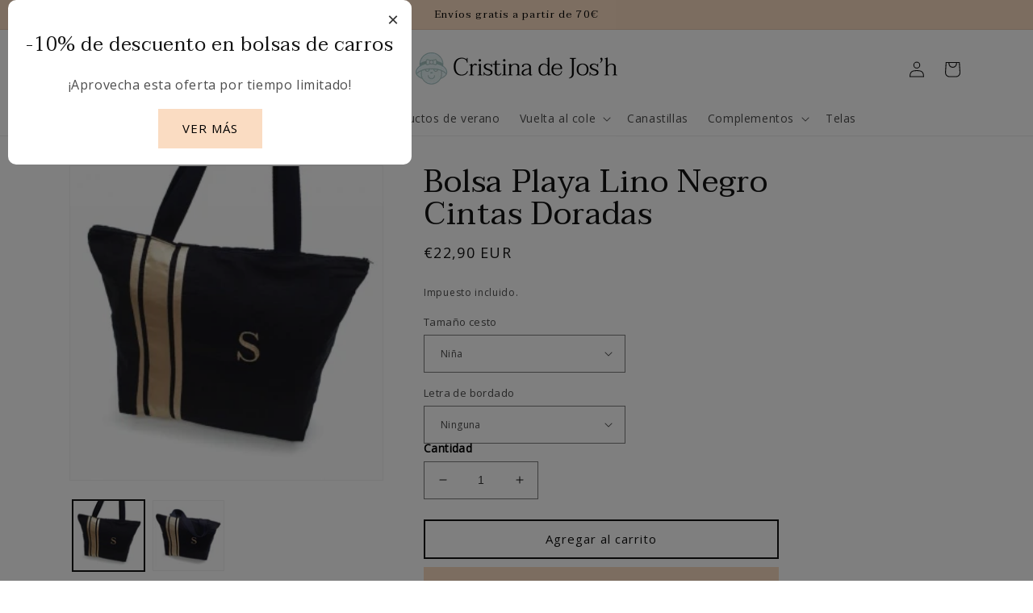

--- FILE ---
content_type: text/html; charset=utf-8
request_url: https://www.cristinadejosh.com/products/bolsa-playa-lino-negro-cintas-doradas
body_size: 43991
content:
<!doctype html>
<html class="no-js" lang="es">
  <head>
    <meta charset="utf-8">
    <meta http-equiv="X-UA-Compatible" content="IE=edge">
    <meta name="viewport" content="width=device-width,initial-scale=1">
    <meta name="theme-color" content="">
    <meta name="google-site-verification" content="u4Xr1iO4o4wHH-H_34pVIsd1Eynn_str6YO247YHujo" />
    <link rel="canonical" href="https://www.cristinadejosh.com/products/bolsa-playa-lino-negro-cintas-doradas">
    <link rel="preconnect" href="https://cdn.shopify.com" crossorigin>
    <link rel="stylesheet" href="https://cdnjs.cloudflare.com/ajax/libs/font-awesome/5.15.4/css/all.min.css">


    <!-- Google Tag Manager -->
      <script>(function(w,d,s,l,i){w[l]=w[l]||[];w[l].push({'gtm.start':
      new Date().getTime(),event:'gtm.js'});var f=d.getElementsByTagName(s)[0],
      j=d.createElement(s),dl=l!='dataLayer'?'&l='+l:'';j.async=true;j.src=
      'https://www.googletagmanager.com/gtm.js?id='+i+dl;f.parentNode.insertBefore(j,f);
      })(window,document,'script','dataLayer','GTM-P5VZDGHC');</script>
    <!-- End Google Tag Manager --><link rel="icon" type="image/png" href="//www.cristinadejosh.com/cdn/shop/files/android-icon-36x36.png?crop=center&height=32&v=1656599676&width=32"><link rel="preconnect" href="https://fonts.shopifycdn.com" crossorigin><title>
      Bolsa Playa Lino Negro Cintas Doradas
 &ndash; CristinaDejosh</title>

    
      <meta name="description" content="Elegante bolsa confeccionada en lino negro de alta calidad. Tiene un tamaño ideal para meter todo lo que necesitas en un día de playa, piscina etc. Destaca su elegante diseño, en color negro con cintas en colores dorado y personalizado a juego para hacerla única y especial . Esta bolsa es muy cómoda y ligera. IVA inclu">
    

    

<meta property="og:site_name" content="CristinaDejosh">
<meta property="og:url" content="https://www.cristinadejosh.com/products/bolsa-playa-lino-negro-cintas-doradas">
<meta property="og:title" content="Bolsa Playa Lino Negro Cintas Doradas">
<meta property="og:type" content="product">
<meta property="og:description" content="Elegante bolsa confeccionada en lino negro de alta calidad. Tiene un tamaño ideal para meter todo lo que necesitas en un día de playa, piscina etc. Destaca su elegante diseño, en color negro con cintas en colores dorado y personalizado a juego para hacerla única y especial . Esta bolsa es muy cómoda y ligera. IVA inclu"><meta property="og:image" content="http://www.cristinadejosh.com/cdn/shop/products/625_15608791555205d092033c555b_s.jpg?v=1654546359">
  <meta property="og:image:secure_url" content="https://www.cristinadejosh.com/cdn/shop/products/625_15608791555205d092033c555b_s.jpg?v=1654546359">
  <meta property="og:image:width" content="290">
  <meta property="og:image:height" content="290"><meta property="og:price:amount" content="22,90">
  <meta property="og:price:currency" content="EUR"><meta name="twitter:card" content="summary_large_image">
<meta name="twitter:title" content="Bolsa Playa Lino Negro Cintas Doradas">
<meta name="twitter:description" content="Elegante bolsa confeccionada en lino negro de alta calidad. Tiene un tamaño ideal para meter todo lo que necesitas en un día de playa, piscina etc. Destaca su elegante diseño, en color negro con cintas en colores dorado y personalizado a juego para hacerla única y especial . Esta bolsa es muy cómoda y ligera. IVA inclu">


    <script src="//www.cristinadejosh.com/cdn/shop/t/2/assets/global.js?v=146911021599736587051739524791" defer="defer"></script>
    <script>window.performance && window.performance.mark && window.performance.mark('shopify.content_for_header.start');</script><meta name="facebook-domain-verification" content="o544ijakn8iabnrefjxlu6rdbzl9eu">
<meta name="google-site-verification" content="u4Xr1iO4o4wHH-H_34pVIsd1Eynn_str6YO247YHujo">
<meta id="shopify-digital-wallet" name="shopify-digital-wallet" content="/55788699727/digital_wallets/dialog">
<link rel="alternate" type="application/json+oembed" href="https://www.cristinadejosh.com/products/bolsa-playa-lino-negro-cintas-doradas.oembed">
<script async="async" src="/checkouts/internal/preloads.js?locale=es-ES"></script>
<script id="shopify-features" type="application/json">{"accessToken":"ac6cff2e389fec6d69a5b69897df5717","betas":["rich-media-storefront-analytics"],"domain":"www.cristinadejosh.com","predictiveSearch":true,"shopId":55788699727,"locale":"es"}</script>
<script>var Shopify = Shopify || {};
Shopify.shop = "cristinadejosh.myshopify.com";
Shopify.locale = "es";
Shopify.currency = {"active":"EUR","rate":"1.0"};
Shopify.country = "ES";
Shopify.theme = {"name":"Copia de Dawn","id":177967628631,"schema_name":"Dawn","schema_version":"5.0.0","theme_store_id":887,"role":"main"};
Shopify.theme.handle = "null";
Shopify.theme.style = {"id":null,"handle":null};
Shopify.cdnHost = "www.cristinadejosh.com/cdn";
Shopify.routes = Shopify.routes || {};
Shopify.routes.root = "/";</script>
<script type="module">!function(o){(o.Shopify=o.Shopify||{}).modules=!0}(window);</script>
<script>!function(o){function n(){var o=[];function n(){o.push(Array.prototype.slice.apply(arguments))}return n.q=o,n}var t=o.Shopify=o.Shopify||{};t.loadFeatures=n(),t.autoloadFeatures=n()}(window);</script>
<script id="shop-js-analytics" type="application/json">{"pageType":"product"}</script>
<script defer="defer" async type="module" src="//www.cristinadejosh.com/cdn/shopifycloud/shop-js/modules/v2/client.init-shop-cart-sync_-aut3ZVe.es.esm.js"></script>
<script defer="defer" async type="module" src="//www.cristinadejosh.com/cdn/shopifycloud/shop-js/modules/v2/chunk.common_jR-HGkUL.esm.js"></script>
<script type="module">
  await import("//www.cristinadejosh.com/cdn/shopifycloud/shop-js/modules/v2/client.init-shop-cart-sync_-aut3ZVe.es.esm.js");
await import("//www.cristinadejosh.com/cdn/shopifycloud/shop-js/modules/v2/chunk.common_jR-HGkUL.esm.js");

  window.Shopify.SignInWithShop?.initShopCartSync?.({"fedCMEnabled":true,"windoidEnabled":true});

</script>
<script>(function() {
  var isLoaded = false;
  function asyncLoad() {
    if (isLoaded) return;
    isLoaded = true;
    var urls = ["https:\/\/deliverytimer.herokuapp.com\/deliverrytimer.js?shop=cristinadejosh.myshopify.com"];
    for (var i = 0; i < urls.length; i++) {
      var s = document.createElement('script');
      s.type = 'text/javascript';
      s.async = true;
      s.src = urls[i];
      var x = document.getElementsByTagName('script')[0];
      x.parentNode.insertBefore(s, x);
    }
  };
  if(window.attachEvent) {
    window.attachEvent('onload', asyncLoad);
  } else {
    window.addEventListener('load', asyncLoad, false);
  }
})();</script>
<script id="__st">var __st={"a":55788699727,"offset":3600,"reqid":"875a50ca-490c-41cd-b444-4a56461ecfb7-1769015330","pageurl":"www.cristinadejosh.com\/products\/bolsa-playa-lino-negro-cintas-doradas","u":"0a8e62d59d43","p":"product","rtyp":"product","rid":6765390200911};</script>
<script>window.ShopifyPaypalV4VisibilityTracking = true;</script>
<script id="captcha-bootstrap">!function(){'use strict';const t='contact',e='account',n='new_comment',o=[[t,t],['blogs',n],['comments',n],[t,'customer']],c=[[e,'customer_login'],[e,'guest_login'],[e,'recover_customer_password'],[e,'create_customer']],r=t=>t.map((([t,e])=>`form[action*='/${t}']:not([data-nocaptcha='true']) input[name='form_type'][value='${e}']`)).join(','),a=t=>()=>t?[...document.querySelectorAll(t)].map((t=>t.form)):[];function s(){const t=[...o],e=r(t);return a(e)}const i='password',u='form_key',d=['recaptcha-v3-token','g-recaptcha-response','h-captcha-response',i],f=()=>{try{return window.sessionStorage}catch{return}},m='__shopify_v',_=t=>t.elements[u];function p(t,e,n=!1){try{const o=window.sessionStorage,c=JSON.parse(o.getItem(e)),{data:r}=function(t){const{data:e,action:n}=t;return t[m]||n?{data:e,action:n}:{data:t,action:n}}(c);for(const[e,n]of Object.entries(r))t.elements[e]&&(t.elements[e].value=n);n&&o.removeItem(e)}catch(o){console.error('form repopulation failed',{error:o})}}const l='form_type',E='cptcha';function T(t){t.dataset[E]=!0}const w=window,h=w.document,L='Shopify',v='ce_forms',y='captcha';let A=!1;((t,e)=>{const n=(g='f06e6c50-85a8-45c8-87d0-21a2b65856fe',I='https://cdn.shopify.com/shopifycloud/storefront-forms-hcaptcha/ce_storefront_forms_captcha_hcaptcha.v1.5.2.iife.js',D={infoText:'Protegido por hCaptcha',privacyText:'Privacidad',termsText:'Términos'},(t,e,n)=>{const o=w[L][v],c=o.bindForm;if(c)return c(t,g,e,D).then(n);var r;o.q.push([[t,g,e,D],n]),r=I,A||(h.body.append(Object.assign(h.createElement('script'),{id:'captcha-provider',async:!0,src:r})),A=!0)});var g,I,D;w[L]=w[L]||{},w[L][v]=w[L][v]||{},w[L][v].q=[],w[L][y]=w[L][y]||{},w[L][y].protect=function(t,e){n(t,void 0,e),T(t)},Object.freeze(w[L][y]),function(t,e,n,w,h,L){const[v,y,A,g]=function(t,e,n){const i=e?o:[],u=t?c:[],d=[...i,...u],f=r(d),m=r(i),_=r(d.filter((([t,e])=>n.includes(e))));return[a(f),a(m),a(_),s()]}(w,h,L),I=t=>{const e=t.target;return e instanceof HTMLFormElement?e:e&&e.form},D=t=>v().includes(t);t.addEventListener('submit',(t=>{const e=I(t);if(!e)return;const n=D(e)&&!e.dataset.hcaptchaBound&&!e.dataset.recaptchaBound,o=_(e),c=g().includes(e)&&(!o||!o.value);(n||c)&&t.preventDefault(),c&&!n&&(function(t){try{if(!f())return;!function(t){const e=f();if(!e)return;const n=_(t);if(!n)return;const o=n.value;o&&e.removeItem(o)}(t);const e=Array.from(Array(32),(()=>Math.random().toString(36)[2])).join('');!function(t,e){_(t)||t.append(Object.assign(document.createElement('input'),{type:'hidden',name:u})),t.elements[u].value=e}(t,e),function(t,e){const n=f();if(!n)return;const o=[...t.querySelectorAll(`input[type='${i}']`)].map((({name:t})=>t)),c=[...d,...o],r={};for(const[a,s]of new FormData(t).entries())c.includes(a)||(r[a]=s);n.setItem(e,JSON.stringify({[m]:1,action:t.action,data:r}))}(t,e)}catch(e){console.error('failed to persist form',e)}}(e),e.submit())}));const S=(t,e)=>{t&&!t.dataset[E]&&(n(t,e.some((e=>e===t))),T(t))};for(const o of['focusin','change'])t.addEventListener(o,(t=>{const e=I(t);D(e)&&S(e,y())}));const B=e.get('form_key'),M=e.get(l),P=B&&M;t.addEventListener('DOMContentLoaded',(()=>{const t=y();if(P)for(const e of t)e.elements[l].value===M&&p(e,B);[...new Set([...A(),...v().filter((t=>'true'===t.dataset.shopifyCaptcha))])].forEach((e=>S(e,t)))}))}(h,new URLSearchParams(w.location.search),n,t,e,['guest_login'])})(!0,!0)}();</script>
<script integrity="sha256-4kQ18oKyAcykRKYeNunJcIwy7WH5gtpwJnB7kiuLZ1E=" data-source-attribution="shopify.loadfeatures" defer="defer" src="//www.cristinadejosh.com/cdn/shopifycloud/storefront/assets/storefront/load_feature-a0a9edcb.js" crossorigin="anonymous"></script>
<script data-source-attribution="shopify.dynamic_checkout.dynamic.init">var Shopify=Shopify||{};Shopify.PaymentButton=Shopify.PaymentButton||{isStorefrontPortableWallets:!0,init:function(){window.Shopify.PaymentButton.init=function(){};var t=document.createElement("script");t.src="https://www.cristinadejosh.com/cdn/shopifycloud/portable-wallets/latest/portable-wallets.es.js",t.type="module",document.head.appendChild(t)}};
</script>
<script data-source-attribution="shopify.dynamic_checkout.buyer_consent">
  function portableWalletsHideBuyerConsent(e){var t=document.getElementById("shopify-buyer-consent"),n=document.getElementById("shopify-subscription-policy-button");t&&n&&(t.classList.add("hidden"),t.setAttribute("aria-hidden","true"),n.removeEventListener("click",e))}function portableWalletsShowBuyerConsent(e){var t=document.getElementById("shopify-buyer-consent"),n=document.getElementById("shopify-subscription-policy-button");t&&n&&(t.classList.remove("hidden"),t.removeAttribute("aria-hidden"),n.addEventListener("click",e))}window.Shopify?.PaymentButton&&(window.Shopify.PaymentButton.hideBuyerConsent=portableWalletsHideBuyerConsent,window.Shopify.PaymentButton.showBuyerConsent=portableWalletsShowBuyerConsent);
</script>
<script>
  function portableWalletsCleanup(e){e&&e.src&&console.error("Failed to load portable wallets script "+e.src);var t=document.querySelectorAll("shopify-accelerated-checkout .shopify-payment-button__skeleton, shopify-accelerated-checkout-cart .wallet-cart-button__skeleton"),e=document.getElementById("shopify-buyer-consent");for(let e=0;e<t.length;e++)t[e].remove();e&&e.remove()}function portableWalletsNotLoadedAsModule(e){e instanceof ErrorEvent&&"string"==typeof e.message&&e.message.includes("import.meta")&&"string"==typeof e.filename&&e.filename.includes("portable-wallets")&&(window.removeEventListener("error",portableWalletsNotLoadedAsModule),window.Shopify.PaymentButton.failedToLoad=e,"loading"===document.readyState?document.addEventListener("DOMContentLoaded",window.Shopify.PaymentButton.init):window.Shopify.PaymentButton.init())}window.addEventListener("error",portableWalletsNotLoadedAsModule);
</script>

<script type="module" src="https://www.cristinadejosh.com/cdn/shopifycloud/portable-wallets/latest/portable-wallets.es.js" onError="portableWalletsCleanup(this)" crossorigin="anonymous"></script>
<script nomodule>
  document.addEventListener("DOMContentLoaded", portableWalletsCleanup);
</script>

<script id='scb4127' type='text/javascript' async='' src='https://www.cristinadejosh.com/cdn/shopifycloud/privacy-banner/storefront-banner.js'></script><link id="shopify-accelerated-checkout-styles" rel="stylesheet" media="screen" href="https://www.cristinadejosh.com/cdn/shopifycloud/portable-wallets/latest/accelerated-checkout-backwards-compat.css" crossorigin="anonymous">
<style id="shopify-accelerated-checkout-cart">
        #shopify-buyer-consent {
  margin-top: 1em;
  display: inline-block;
  width: 100%;
}

#shopify-buyer-consent.hidden {
  display: none;
}

#shopify-subscription-policy-button {
  background: none;
  border: none;
  padding: 0;
  text-decoration: underline;
  font-size: inherit;
  cursor: pointer;
}

#shopify-subscription-policy-button::before {
  box-shadow: none;
}

      </style>
<script id="sections-script" data-sections="product-recommendations,header,footer" defer="defer" src="//www.cristinadejosh.com/cdn/shop/t/2/compiled_assets/scripts.js?v=643"></script>
<script>window.performance && window.performance.mark && window.performance.mark('shopify.content_for_header.end');</script>
    
    <style>
    @import url('https://fonts.googleapis.com/css2?family=Open+Sans&family=Taviraj&family=Ms+Madi&display=swap');
    </style>

    <style data-shopify>
      @font-face {
  font-family: Assistant;
  font-weight: 400;
  font-style: normal;
  font-display: swap;
  src: url("//www.cristinadejosh.com/cdn/fonts/assistant/assistant_n4.9120912a469cad1cc292572851508ca49d12e768.woff2") format("woff2"),
       url("//www.cristinadejosh.com/cdn/fonts/assistant/assistant_n4.6e9875ce64e0fefcd3f4446b7ec9036b3ddd2985.woff") format("woff");
}

      @font-face {
  font-family: Assistant;
  font-weight: 700;
  font-style: normal;
  font-display: swap;
  src: url("//www.cristinadejosh.com/cdn/fonts/assistant/assistant_n7.bf44452348ec8b8efa3aa3068825305886b1c83c.woff2") format("woff2"),
       url("//www.cristinadejosh.com/cdn/fonts/assistant/assistant_n7.0c887fee83f6b3bda822f1150b912c72da0f7b64.woff") format("woff");
}

      
      
      @font-face {
  font-family: Assistant;
  font-weight: 400;
  font-style: normal;
  font-display: swap;
  src: url("//www.cristinadejosh.com/cdn/fonts/assistant/assistant_n4.9120912a469cad1cc292572851508ca49d12e768.woff2") format("woff2"),
       url("//www.cristinadejosh.com/cdn/fonts/assistant/assistant_n4.6e9875ce64e0fefcd3f4446b7ec9036b3ddd2985.woff") format("woff");
}


      :root {
        --font-body-family: 'Open Sans', sans-serif;
        --font-body-style: normal;
        --font-body-weight: 400;
        --font-body-weight-bold: 700;

    
        --font-heading-family: 'Taviraj', sans-serif;
        --font-heading-style: normal;
        --font-heading-weight: 400;
    
    	--font-accent-3-family: 'Ms Madi', sans-serif;

        --font-body-scale: 1.0;
        --font-heading-scale: 1.0;

        --color-base-text: 18, 18, 18;
        --color-shadow: 18, 18, 18;
        --color-base-background-1: 255, 255, 255;
        --color-base-background-2: 226, 240, 241;
        --color-base-solid-button-labels: 0, 0, 0;
        --color-base-outline-button-labels: 18, 18, 18;
        --color-base-accent-1: 250, 220, 194;
        --color-base-accent-2: 226, 240, 241;
    	--color-base-accent-3: #a5c3c4;
        --payment-terms-background-color: #ffffff;

        --gradient-base-background-1: #ffffff;
        --gradient-base-background-2: #e2f0f1;
        --gradient-base-accent-1: #fadcc2;
        --gradient-base-accent-2: #e2f0f1;
		--gradient-base-accent-3: #a5c3c4;
    	
        --media-padding: px;
        --media-border-opacity: 0.05;
        --media-border-width: 1px;
        --media-radius: 0px;
        --media-shadow-opacity: 0.0;
        --media-shadow-horizontal-offset: 0px;
        --media-shadow-vertical-offset: 4px;
        --media-shadow-blur-radius: 5px;

        --page-width: 120rem;
        --page-width-margin: 0rem;

        --card-image-padding: 0.0rem;
        --card-corner-radius: 0.0rem;
        --card-text-alignment: left;
        --card-border-width: 0.0rem;
        --card-border-opacity: 0.1;
        --card-shadow-opacity: 0.0;
        --card-shadow-horizontal-offset: 0.0rem;
        --card-shadow-vertical-offset: 0.4rem;
        --card-shadow-blur-radius: 0.5rem;

        --badge-corner-radius: 4.0rem;

        --popup-border-width: 1px;
        --popup-border-opacity: 0.1;
        --popup-corner-radius: 0px;
        --popup-shadow-opacity: 0.0;
        --popup-shadow-horizontal-offset: 0px;
        --popup-shadow-vertical-offset: 4px;
        --popup-shadow-blur-radius: 5px;

        --drawer-border-width: 1px;
        --drawer-border-opacity: 0.1;
        --drawer-shadow-opacity: 0.0;
        --drawer-shadow-horizontal-offset: 0px;
        --drawer-shadow-vertical-offset: 4px;
        --drawer-shadow-blur-radius: 5px;

        --spacing-sections-desktop: 0px;
        --spacing-sections-mobile: 0px;

        --grid-desktop-vertical-spacing: 8px;
        --grid-desktop-horizontal-spacing: 8px;
        --grid-mobile-vertical-spacing: 4px;
        --grid-mobile-horizontal-spacing: 4px;

        --text-boxes-border-opacity: 0.1;
        --text-boxes-border-width: 0px;
        --text-boxes-radius: 0px;
        --text-boxes-shadow-opacity: 0.0;
        --text-boxes-shadow-horizontal-offset: 0px;
        --text-boxes-shadow-vertical-offset: 4px;
        --text-boxes-shadow-blur-radius: 5px;

        --buttons-radius: 0px;
        --buttons-radius-outset: 0px;
        --buttons-border-width: 2px;
        --buttons-border-opacity: 1.0;
        --buttons-shadow-opacity: 0.0;
        --buttons-shadow-horizontal-offset: 0px;
        --buttons-shadow-vertical-offset: 4px;
        --buttons-shadow-blur-radius: 5px;
        --buttons-border-offset: 0px;

        --inputs-radius: 0px;
        --inputs-border-width: 1px;
        --inputs-border-opacity: 0.55;
        --inputs-shadow-opacity: 0.0;
        --inputs-shadow-horizontal-offset: 0px;
        --inputs-margin-offset: 0px;
        --inputs-shadow-vertical-offset: 4px;
        --inputs-shadow-blur-radius: 5px;
        --inputs-radius-outset: 0px;

        --variant-pills-radius: 40px;
        --variant-pills-border-width: 2px;
        --variant-pills-border-opacity: 0.55;
        --variant-pills-shadow-opacity: 0.0;
        --variant-pills-shadow-horizontal-offset: 0px;
        --variant-pills-shadow-vertical-offset: 4px;
        --variant-pills-shadow-blur-radius: 5px;
      }

      *,
      *::before,
      *::after {
        box-sizing: inherit;
      }

      html {
        box-sizing: border-box;
        font-size: calc(var(--font-body-scale) * 62.5%);
        height: 100%;
      }

      body {
        display: grid;
        grid-template-rows: auto auto 1fr auto;
        grid-template-columns: 100%;
        min-height: 100%;
        margin: 0;
        font-size: 1.5rem;
        letter-spacing: 0.06rem;
        line-height: calc(1 + 0.8 / var(--font-body-scale));
        font-family: var(--font-body-family);
        font-style: var(--font-body-style);
        font-weight: var(--font-body-weight);
      }

      @media screen and (min-width: 750px) {
        body {
          font-size: 1.6rem;
        }
      }
    </style>
    
     <style>
       
       .bordado .ymq_option_text_span{
         display:none;
       }
      </style>
      
    
    <link href="//www.cristinadejosh.com/cdn/shop/t/2/assets/base.css?v=177836963851405123531737719074" rel="stylesheet" type="text/css" media="all" />
    <link href="//www.cristinadejosh.com/cdn/shop/t/2/assets/orquesta.css?v=113920141595482249691739523872" rel="stylesheet" type="text/css" media="all" />
<link rel="preload" as="font" href="//www.cristinadejosh.com/cdn/fonts/assistant/assistant_n4.9120912a469cad1cc292572851508ca49d12e768.woff2" type="font/woff2" crossorigin><link rel="preload" as="font" href="//www.cristinadejosh.com/cdn/fonts/assistant/assistant_n4.9120912a469cad1cc292572851508ca49d12e768.woff2" type="font/woff2" crossorigin><link rel="stylesheet" href="//www.cristinadejosh.com/cdn/shop/t/2/assets/component-predictive-search.css?v=165644661289088488651737719074" media="print" onload="this.media='all'"><script>document.documentElement.className = document.documentElement.className.replace('no-js', 'js');
    if (Shopify.designMode) {
      document.documentElement.classList.add('shopify-design-mode');
    }
    </script>
<meta name="google-site-verification" content="mtguCh25Ag9fUpanvuGmei_zxPAdqjWqAjR3GaUBIMk" />
<!-- BEGIN app block: shopify://apps/variant-image-wizard-swatch/blocks/app-embed/66205c03-f474-4e2c-b275-0a2806eeac16 -->

<script>
  if (typeof __productWizRio !== 'undefined') {
    throw new Error('Rio code has already been instantiated!');
  }
  var __productWizRioProduct = {"id":6765390200911,"title":"Bolsa Playa Lino Negro Cintas Doradas","handle":"bolsa-playa-lino-negro-cintas-doradas","description":"Elegante bolsa confeccionada en lino negro de alta calidad. Tiene un tamaño ideal para meter todo lo que necesitas en un día de playa, piscina etc. Destaca su elegante diseño, en color negro con cintas en colores dorado y personalizado a juego para hacerla única y especial . Esta bolsa es muy cómoda y ligera. IVA incluído.\t\u003cbr\u003eTamaño bolsa mujer: 50cm. (ancho) x 40 cm. (alto) Tamaño bolsa niña: 50cm. (ancho) x 35 cm. (alto) Lavar en frío.","published_at":"2022-06-06T22:12:39+02:00","created_at":"2022-06-06T22:12:39+02:00","vendor":"CristinaDejosh","type":"","tags":["bañadores","bolsa playa","bolsa playa personalizada","personaliza tu regalo","playa","regalos especiales","regalos únicos"],"price":2290,"price_min":2290,"price_max":3490,"available":true,"price_varies":true,"compare_at_price":null,"compare_at_price_min":0,"compare_at_price_max":0,"compare_at_price_varies":false,"variants":[{"id":40041942777935,"title":"Niña \/ Ninguna","option1":"Niña","option2":"Ninguna","option3":null,"sku":"625","requires_shipping":true,"taxable":true,"featured_image":null,"available":true,"name":"Bolsa Playa Lino Negro Cintas Doradas - Niña \/ Ninguna","public_title":"Niña \/ Ninguna","options":["Niña","Ninguna"],"price":2290,"weight":0,"compare_at_price":null,"inventory_management":null,"barcode":null,"requires_selling_plan":false,"selling_plan_allocations":[]},{"id":40041942810703,"title":"Niña \/ Lazo","option1":"Niña","option2":"Lazo","option3":null,"sku":"625","requires_shipping":true,"taxable":true,"featured_image":null,"available":true,"name":"Bolsa Playa Lino Negro Cintas Doradas - Niña \/ Lazo","public_title":"Niña \/ Lazo","options":["Niña","Lazo"],"price":2890,"weight":0,"compare_at_price":null,"inventory_management":null,"barcode":null,"requires_selling_plan":false,"selling_plan_allocations":[]},{"id":40041942843471,"title":"Niña \/ Palo","option1":"Niña","option2":"Palo","option3":null,"sku":"625","requires_shipping":true,"taxable":true,"featured_image":null,"available":true,"name":"Bolsa Playa Lino Negro Cintas Doradas - Niña \/ Palo","public_title":"Niña \/ Palo","options":["Niña","Palo"],"price":2890,"weight":0,"compare_at_price":null,"inventory_management":null,"barcode":null,"requires_selling_plan":false,"selling_plan_allocations":[]},{"id":40041942876239,"title":"Niña \/ Bell","option1":"Niña","option2":"Bell","option3":null,"sku":"625","requires_shipping":true,"taxable":true,"featured_image":null,"available":true,"name":"Bolsa Playa Lino Negro Cintas Doradas - Niña \/ Bell","public_title":"Niña \/ Bell","options":["Niña","Bell"],"price":2890,"weight":0,"compare_at_price":null,"inventory_management":null,"barcode":null,"requires_selling_plan":false,"selling_plan_allocations":[]},{"id":40041942909007,"title":"Señora \/ Ninguna","option1":"Señora","option2":"Ninguna","option3":null,"sku":"625","requires_shipping":true,"taxable":true,"featured_image":null,"available":true,"name":"Bolsa Playa Lino Negro Cintas Doradas - Señora \/ Ninguna","public_title":"Señora \/ Ninguna","options":["Señora","Ninguna"],"price":2890,"weight":0,"compare_at_price":null,"inventory_management":null,"barcode":null,"requires_selling_plan":false,"selling_plan_allocations":[]},{"id":40041942941775,"title":"Señora \/ Lazo","option1":"Señora","option2":"Lazo","option3":null,"sku":"625","requires_shipping":true,"taxable":true,"featured_image":null,"available":true,"name":"Bolsa Playa Lino Negro Cintas Doradas - Señora \/ Lazo","public_title":"Señora \/ Lazo","options":["Señora","Lazo"],"price":3490,"weight":0,"compare_at_price":null,"inventory_management":null,"barcode":null,"requires_selling_plan":false,"selling_plan_allocations":[]},{"id":40041942974543,"title":"Señora \/ Palo","option1":"Señora","option2":"Palo","option3":null,"sku":"625","requires_shipping":true,"taxable":true,"featured_image":null,"available":true,"name":"Bolsa Playa Lino Negro Cintas Doradas - Señora \/ Palo","public_title":"Señora \/ Palo","options":["Señora","Palo"],"price":3490,"weight":0,"compare_at_price":null,"inventory_management":null,"barcode":null,"requires_selling_plan":false,"selling_plan_allocations":[]},{"id":40041943007311,"title":"Señora \/ Bell","option1":"Señora","option2":"Bell","option3":null,"sku":"625","requires_shipping":true,"taxable":true,"featured_image":null,"available":true,"name":"Bolsa Playa Lino Negro Cintas Doradas - Señora \/ Bell","public_title":"Señora \/ Bell","options":["Señora","Bell"],"price":3490,"weight":0,"compare_at_price":null,"inventory_management":null,"barcode":null,"requires_selling_plan":false,"selling_plan_allocations":[]}],"images":["\/\/www.cristinadejosh.com\/cdn\/shop\/products\/625_15608791555205d092033c555b_s.jpg?v=1654546359","\/\/www.cristinadejosh.com\/cdn\/shop\/products\/625_15608791554505d092033f35cc_s.jpg?v=1654546359"],"featured_image":"\/\/www.cristinadejosh.com\/cdn\/shop\/products\/625_15608791555205d092033c555b_s.jpg?v=1654546359","options":["Tamaño cesto","Letra de bordado"],"media":[{"alt":null,"id":22917037850703,"position":1,"preview_image":{"aspect_ratio":1.0,"height":290,"width":290,"src":"\/\/www.cristinadejosh.com\/cdn\/shop\/products\/625_15608791555205d092033c555b_s.jpg?v=1654546359"},"aspect_ratio":1.0,"height":290,"media_type":"image","src":"\/\/www.cristinadejosh.com\/cdn\/shop\/products\/625_15608791555205d092033c555b_s.jpg?v=1654546359","width":290},{"alt":null,"id":22917037883471,"position":2,"preview_image":{"aspect_ratio":1.0,"height":290,"width":290,"src":"\/\/www.cristinadejosh.com\/cdn\/shop\/products\/625_15608791554505d092033f35cc_s.jpg?v=1654546359"},"aspect_ratio":1.0,"height":290,"media_type":"image","src":"\/\/www.cristinadejosh.com\/cdn\/shop\/products\/625_15608791554505d092033f35cc_s.jpg?v=1654546359","width":290}],"requires_selling_plan":false,"selling_plan_groups":[],"content":"Elegante bolsa confeccionada en lino negro de alta calidad. Tiene un tamaño ideal para meter todo lo que necesitas en un día de playa, piscina etc. Destaca su elegante diseño, en color negro con cintas en colores dorado y personalizado a juego para hacerla única y especial . Esta bolsa es muy cómoda y ligera. IVA incluído.\t\u003cbr\u003eTamaño bolsa mujer: 50cm. (ancho) x 40 cm. (alto) Tamaño bolsa niña: 50cm. (ancho) x 35 cm. (alto) Lavar en frío."};
  if (typeof __productWizRioProduct === 'object' && __productWizRioProduct !== null) {
    __productWizRioProduct.options = [{"name":"Tamaño cesto","position":1,"values":["Niña","Señora"]},{"name":"Letra de bordado","position":2,"values":["Ninguna","Lazo","Palo","Bell"]}];
  }
  
  var __productWizRioGzipDecoder=(()=>{var N=Object.defineProperty;var Ar=Object.getOwnPropertyDescriptor;var Mr=Object.getOwnPropertyNames;var Sr=Object.prototype.hasOwnProperty;var Ur=(r,n)=>{for(var t in n)N(r,t,{get:n[t],enumerable:!0})},Fr=(r,n,t,e)=>{if(n&&typeof n=="object"||typeof n=="function")for(let i of Mr(n))!Sr.call(r,i)&&i!==t&&N(r,i,{get:()=>n[i],enumerable:!(e=Ar(n,i))||e.enumerable});return r};var Cr=r=>Fr(N({},"__esModule",{value:!0}),r);var Jr={};Ur(Jr,{U8fromBase64:()=>pr,decodeGzippedJson:()=>gr});var f=Uint8Array,S=Uint16Array,Dr=Int32Array,ir=new f([0,0,0,0,0,0,0,0,1,1,1,1,2,2,2,2,3,3,3,3,4,4,4,4,5,5,5,5,0,0,0,0]),ar=new f([0,0,0,0,1,1,2,2,3,3,4,4,5,5,6,6,7,7,8,8,9,9,10,10,11,11,12,12,13,13,0,0]),Tr=new f([16,17,18,0,8,7,9,6,10,5,11,4,12,3,13,2,14,1,15]),or=function(r,n){for(var t=new S(31),e=0;e<31;++e)t[e]=n+=1<<r[e-1];for(var i=new Dr(t[30]),e=1;e<30;++e)for(var l=t[e];l<t[e+1];++l)i[l]=l-t[e]<<5|e;return{b:t,r:i}},sr=or(ir,2),fr=sr.b,Ir=sr.r;fr[28]=258,Ir[258]=28;var hr=or(ar,0),Zr=hr.b,jr=hr.r,k=new S(32768);for(o=0;o<32768;++o)g=(o&43690)>>1|(o&21845)<<1,g=(g&52428)>>2|(g&13107)<<2,g=(g&61680)>>4|(g&3855)<<4,k[o]=((g&65280)>>8|(g&255)<<8)>>1;var g,o,I=function(r,n,t){for(var e=r.length,i=0,l=new S(n);i<e;++i)r[i]&&++l[r[i]-1];var y=new S(n);for(i=1;i<n;++i)y[i]=y[i-1]+l[i-1]<<1;var p;if(t){p=new S(1<<n);var z=15-n;for(i=0;i<e;++i)if(r[i])for(var U=i<<4|r[i],w=n-r[i],a=y[r[i]-1]++<<w,s=a|(1<<w)-1;a<=s;++a)p[k[a]>>z]=U}else for(p=new S(e),i=0;i<e;++i)r[i]&&(p[i]=k[y[r[i]-1]++]>>15-r[i]);return p},Z=new f(288);for(o=0;o<144;++o)Z[o]=8;var o;for(o=144;o<256;++o)Z[o]=9;var o;for(o=256;o<280;++o)Z[o]=7;var o;for(o=280;o<288;++o)Z[o]=8;var o,ur=new f(32);for(o=0;o<32;++o)ur[o]=5;var o;var Br=I(Z,9,1);var Er=I(ur,5,1),j=function(r){for(var n=r[0],t=1;t<r.length;++t)r[t]>n&&(n=r[t]);return n},v=function(r,n,t){var e=n/8|0;return(r[e]|r[e+1]<<8)>>(n&7)&t},R=function(r,n){var t=n/8|0;return(r[t]|r[t+1]<<8|r[t+2]<<16)>>(n&7)},Gr=function(r){return(r+7)/8|0},lr=function(r,n,t){return(n==null||n<0)&&(n=0),(t==null||t>r.length)&&(t=r.length),new f(r.subarray(n,t))};var Or=["unexpected EOF","invalid block type","invalid length/literal","invalid distance","stream finished","no stream handler",,"no callback","invalid UTF-8 data","extra field too long","date not in range 1980-2099","filename too long","stream finishing","invalid zip data"],u=function(r,n,t){var e=new Error(n||Or[r]);if(e.code=r,Error.captureStackTrace&&Error.captureStackTrace(e,u),!t)throw e;return e},qr=function(r,n,t,e){var i=r.length,l=e?e.length:0;if(!i||n.f&&!n.l)return t||new f(0);var y=!t,p=y||n.i!=2,z=n.i;y&&(t=new f(i*3));var U=function(nr){var tr=t.length;if(nr>tr){var er=new f(Math.max(tr*2,nr));er.set(t),t=er}},w=n.f||0,a=n.p||0,s=n.b||0,x=n.l,B=n.d,F=n.m,C=n.n,G=i*8;do{if(!x){w=v(r,a,1);var O=v(r,a+1,3);if(a+=3,O)if(O==1)x=Br,B=Er,F=9,C=5;else if(O==2){var L=v(r,a,31)+257,Y=v(r,a+10,15)+4,K=L+v(r,a+5,31)+1;a+=14;for(var D=new f(K),P=new f(19),h=0;h<Y;++h)P[Tr[h]]=v(r,a+h*3,7);a+=Y*3;for(var Q=j(P),yr=(1<<Q)-1,wr=I(P,Q,1),h=0;h<K;){var V=wr[v(r,a,yr)];a+=V&15;var c=V>>4;if(c<16)D[h++]=c;else{var A=0,E=0;for(c==16?(E=3+v(r,a,3),a+=2,A=D[h-1]):c==17?(E=3+v(r,a,7),a+=3):c==18&&(E=11+v(r,a,127),a+=7);E--;)D[h++]=A}}var X=D.subarray(0,L),m=D.subarray(L);F=j(X),C=j(m),x=I(X,F,1),B=I(m,C,1)}else u(1);else{var c=Gr(a)+4,q=r[c-4]|r[c-3]<<8,d=c+q;if(d>i){z&&u(0);break}p&&U(s+q),t.set(r.subarray(c,d),s),n.b=s+=q,n.p=a=d*8,n.f=w;continue}if(a>G){z&&u(0);break}}p&&U(s+131072);for(var mr=(1<<F)-1,xr=(1<<C)-1,$=a;;$=a){var A=x[R(r,a)&mr],M=A>>4;if(a+=A&15,a>G){z&&u(0);break}if(A||u(2),M<256)t[s++]=M;else if(M==256){$=a,x=null;break}else{var b=M-254;if(M>264){var h=M-257,T=ir[h];b=v(r,a,(1<<T)-1)+fr[h],a+=T}var H=B[R(r,a)&xr],J=H>>4;H||u(3),a+=H&15;var m=Zr[J];if(J>3){var T=ar[J];m+=R(r,a)&(1<<T)-1,a+=T}if(a>G){z&&u(0);break}p&&U(s+131072);var _=s+b;if(s<m){var rr=l-m,zr=Math.min(m,_);for(rr+s<0&&u(3);s<zr;++s)t[s]=e[rr+s]}for(;s<_;++s)t[s]=t[s-m]}}n.l=x,n.p=$,n.b=s,n.f=w,x&&(w=1,n.m=F,n.d=B,n.n=C)}while(!w);return s!=t.length&&y?lr(t,0,s):t.subarray(0,s)};var dr=new f(0);var Lr=function(r){(r[0]!=31||r[1]!=139||r[2]!=8)&&u(6,"invalid gzip data");var n=r[3],t=10;n&4&&(t+=(r[10]|r[11]<<8)+2);for(var e=(n>>3&1)+(n>>4&1);e>0;e-=!r[t++]);return t+(n&2)},Pr=function(r){var n=r.length;return(r[n-4]|r[n-3]<<8|r[n-2]<<16|r[n-1]<<24)>>>0};function vr(r,n){var t=Lr(r);return t+8>r.length&&u(6,"invalid gzip data"),qr(r.subarray(t,-8),{i:2},n&&n.out||new f(Pr(r)),n&&n.dictionary)}var W=typeof TextDecoder<"u"&&new TextDecoder,$r=0;try{W.decode(dr,{stream:!0}),$r=1}catch{}var Hr=function(r){for(var n="",t=0;;){var e=r[t++],i=(e>127)+(e>223)+(e>239);if(t+i>r.length)return{s:n,r:lr(r,t-1)};i?i==3?(e=((e&15)<<18|(r[t++]&63)<<12|(r[t++]&63)<<6|r[t++]&63)-65536,n+=String.fromCharCode(55296|e>>10,56320|e&1023)):i&1?n+=String.fromCharCode((e&31)<<6|r[t++]&63):n+=String.fromCharCode((e&15)<<12|(r[t++]&63)<<6|r[t++]&63):n+=String.fromCharCode(e)}};function cr(r,n){if(n){for(var t="",e=0;e<r.length;e+=16384)t+=String.fromCharCode.apply(null,r.subarray(e,e+16384));return t}else{if(W)return W.decode(r);var i=Hr(r),l=i.s,t=i.r;return t.length&&u(8),l}}function pr(r){let n=atob(r),t=new Uint8Array(n.length);for(let e=0;e<n.length;e++)t[e]=n.charCodeAt(e);return t}function gr(r){let n=pr(r),t=vr(n);return JSON.parse(cr(t))}return Cr(Jr);})();

  var __productWizRioVariantsData = null;
  if (__productWizRioVariantsData && typeof __productWizRioVariantsData === 'string') {
    try {
      __productWizRioVariantsData = JSON.parse(__productWizRioVariantsData);
    } catch (e) {
      console.warn('Failed to parse rio-variants metafield:', e);
      __productWizRioVariantsData = null;
    }
  }
  
  if (__productWizRioVariantsData && typeof __productWizRioVariantsData === 'object' && __productWizRioVariantsData.compressed) {
    try {
      __productWizRioVariantsData = __productWizRioGzipDecoder.decodeGzippedJson(__productWizRioVariantsData.compressed);
    } catch (e) {
      console.warn('Failed to decompress rio-variants metafield:', e);
      __productWizRioVariantsData = null;
    }
  }
  
  if (__productWizRioVariantsData && 
      __productWizRioVariantsData.variants && 
      Array.isArray(__productWizRioVariantsData.variants)) {
    
    let mergedVariants = (__productWizRioProduct.variants || []).slice();

    let existingIds = new Map();
    mergedVariants.forEach(function(variant) {
      existingIds.set(variant.id, true);
    });

    let newVariantsAdded = 0;
    __productWizRioVariantsData.variants.forEach(function(metaVariant) {
      if (!existingIds.has(metaVariant.id)) {
        mergedVariants.push(metaVariant);
        newVariantsAdded++;
      }
    });

    __productWizRioProduct.variants = mergedVariants;
    __productWizRioProduct.variantsCount = mergedVariants.length;
    __productWizRioProduct.available = mergedVariants.some(function(v) { return v.available; });
  }

  var __productWizRioHasOnlyDefaultVariant = false;
  var __productWizRioAssets = null;
  if (typeof __productWizRioAssets === 'string') {
    __productWizRioAssets = JSON.parse(__productWizRioAssets);
  }

  var __productWizRioVariantImages = null;
  if (__productWizRioVariantImages && typeof __productWizRioVariantImages === 'object' && __productWizRioVariantImages.compressed) {
    try {
      __productWizRioVariantImages = __productWizRioGzipDecoder.decodeGzippedJson(__productWizRioVariantImages.compressed);
    } catch (e) {
      console.warn('Failed to decompress rio variant images metafield:', e);
      __productWizRioVariantImages = null;
    }
  }

  var __productWizRioProductOptions = null;
  if (__productWizRioProductOptions && typeof __productWizRioProductOptions === 'object' && __productWizRioProductOptions.compressed) {
    try {
      __productWizRioProductOptions = __productWizRioGzipDecoder.decodeGzippedJson(__productWizRioProductOptions.compressed);
    } catch (e) {
      console.warn('Failed to decompress rio product options metafield:', e);
      __productWizRioProductOptions = null;
    }
  }
  
  
  var __productWizRioProductOptionsGroups = null;
  var __productWizRioProductOptionsGroupsSupplemental = [];
  
  
  if (Array.isArray(__productWizRioProductOptionsGroups)) {
    let metadataGroup = __productWizRioProductOptionsGroups.find(function(group) { return group.rioMetadata === true; });
    if (metadataGroup && metadataGroup.rioSwatchConfigs) {
      try {
        let swatchConfigs = metadataGroup.rioSwatchConfigs;

        if (typeof swatchConfigs === 'string') {
          swatchConfigs = JSON.parse(swatchConfigs);
        }
        if (typeof swatchConfigs === 'object' && swatchConfigs.compressed) {
          swatchConfigs = __productWizRioGzipDecoder.decodeGzippedJson(swatchConfigs.compressed);
        }

        __productWizRioProductOptionsGroups = __productWizRioProductOptionsGroups
          .filter(function(group) { return group.rioMetadata !== true; })
          .map(function(group) {
            if (group.swatchConfigId && swatchConfigs[group.swatchConfigId]) {
              return {
                ...group,
                swatchConfig: JSON.stringify(swatchConfigs[group.swatchConfigId]),
                swatchConfigId: undefined
              };
            }
            return group;
          });
      } catch (e) {
        console.warn('Failed to inflate group products swatch configs:', e);
        __productWizRioProductOptionsGroups = __productWizRioProductOptionsGroups.filter(function(group) { return group.rioMetadata !== true; });
      }
    }
  }
  var __productWizRioProductOptionsSettings = null;
  if (__productWizRioProductOptions && __productWizRioProductOptionsSettings && !!__productWizRioProductOptionsSettings.translationAppIntegration) {
    (() => {
      try {
        const options = __productWizRioProductOptions;
        const product = __productWizRioProduct;
        options.options.forEach((option, index) => {
          const optionProduct = product.options[index];
          option.name = optionProduct.name;
          option.id = optionProduct.name;
          option.values.forEach((value, index2) => {
            const valueProduct = optionProduct.values[index2];
            value.id = valueProduct;
            value.name = valueProduct;
            if (
              value.config.backgroundImage &&
              typeof value.config.backgroundImage.id === 'string' &&
              value.config.backgroundImage.id.startsWith('variant-image://')
            ) {
              const image = value.config.backgroundImage;
              const src = image.id.replace('variant-image://', '');
              const srcJ = JSON.parse(src);
              srcJ.id = option.id;
              srcJ.value = value.id;
              image.id = 'variant-image://' + JSON.stringify(srcJ);
            }
          });
        });
      } catch (err) {
        console.log('Failed to re-index for app translation integration:');
        console.log(err);
      }
    })();
  }
  var __productWizRioProductOptionsGroupsShop = null;
  if (__productWizRioProductOptionsGroupsShop && __productWizRioProductOptionsGroupsShop.disabled === true) {
    __productWizRioProductOptionsGroups = null;
    __productWizRioProductOptionsGroupsSupplemental = [];
  }
  if (!__productWizRioProductOptions && Array.isArray(__productWizRioProductOptionsGroups)) {
    (() => {
      try {
        const productId = `${__productWizRioProduct.id}`;
        const hasGps = !!__productWizRioProductOptionsGroups.find(x => x.selectedProducts.includes(productId));
        if (hasGps) {
          __productWizRioProductOptions = { enabled: true, options: {}, settings: {} };
        }
      } catch (err) {
        console.log('Failed trying to scaffold GPS:');
        console.log(err);
      }
    })();
  }
  var __productWizRioShop = null;
  var __productWizRioProductOptionsShop = null;
  var __productWizRioProductGallery = null;
  var __productWizRio = {};
  var __productWizRioOptions = {};
  __productWizRio.moneyFormat = "€{{amount_with_comma_separator}}";
  __productWizRio.moneyFormatWithCurrency = "€{{amount_with_comma_separator}} EUR";
  __productWizRio.theme = 'dawn';
  (function() {
    function insertGalleryPlaceholder(e,i){try{var t=__productWizRio.config["breakpoint"];const c="string"==typeof t&&window.matchMedia(`(min-width:${t})`).matches,g=__productWizRio.config[c?"desktop":"mobile"]["vertical"];var o=(()=>{const i=e=>{e=("model"===e.media_type?e.preview_image:e).aspect_ratio;return 1/("number"==typeof e?e:1)};var t=new URL(document.location).searchParams.get("variant")||null,t=(e=>{const{productRio:i,product:t}=__productWizRio;let o=e;if("string"!=typeof(o="string"!=typeof o||t.variants.find(e=>""+e.id===o)?o:null)&&(e=t.variants.find(e=>e.available),o=e?""+e.id:""+t.variants[0].id),!Array.isArray(i)){var e=0<t.media.length?t.media[0]:null,l=t.variants.find(e=>""+e.id===o);if(l){const n=l.featured_media?l.featured_media.id:null;if(n){l=t.media.find(e=>e.id===n);if(l)return l}}return e}l=i.find(e=>e.id===o);if(l&&Array.isArray(l.media)&&0<l.media.length)if(g){const r=[];if(l.media.forEach(i=>{var e=t.media.find(e=>""+e.id===i);e&&r.push(e)}),0<r.length)return r}else{const a=l.media[0];e=t.media.find(e=>""+e.id===a);if(e)return e}return null})(t);if(Array.isArray(t)){var o=t.map(e=>i(e));let e=1;return(100*(e=0<o.length&&(o=Math.max(...o),Number.isFinite(o))?o:e)).toFixed(3)+"%"}return t?(100*i(t)).toFixed(3)+"%":null})();if("string"!=typeof o)console.log("Rio: Gallery placeholder gallery ratio could not be found. Bailing out.");else{var l=(e=>{var i=__productWizRio.config[c?"desktop":"mobile"]["thumbnails"];if("object"==typeof i){var{orientation:i,container:t,thumbnailWidth:o}=i;if("left"===i||"right"===i){i=Number.parseFloat(e);if(Number.isFinite(i)){e=i/100;if("number"==typeof t)return(100*t*e).toFixed(3)+"%";if("number"==typeof o)return o*e+"px"}}}return null})(o),n="string"==typeof l?`calc(${o} - ${l})`:o,r="string"==typeof(s=__productWizRio.config[c?"desktop":"mobile"].maxHeight)&&s.endsWith("px")&&!g?s:null,a="string"==typeof r?`min(${n}, ${r})`:n;const p=document.createElement("div"),f=(p.style.display="block",p.style.marginTop="-50px",p.style.pointerEvents="none",p.style.paddingBottom=`calc(${a} + 100px)`,console.log("Rio: Gallery placeholder scale: "+p.style.paddingBottom),p.style.boxSizing="border-box",e.appendChild(p),()=>{p.style.position="absolute",p.style.top=0,p.style.zIndex=-2147483647}),u=(document.addEventListener("DOMContentLoaded",()=>{try{0===p.clientHeight&&(console.log("Rio: Gallery placeholder height is 0"),f());var e=`${0===p.clientHeight?window.innerHeight:p.clientHeight}px`;p.style.paddingBottom=null,p.style.overflow="hidden",p.style.height=e,console.log("Rio: Gallery placeholder height: "+p.style.height)}catch(e){console.log("Rio: failed to insert gallery placeholder (2)"),console.log(e)}}),new MutationObserver(()=>{try{u.disconnect(),console.log("Rio: rio-media-gallery inflated"),f()}catch(e){console.log("Rio: failed to insert gallery placeholder (3)"),console.log(e)}}));var d={childList:!0,subtree:!0};u.observe(i,d),window.addEventListener("load",()=>{try{e.removeChild(p)}catch(e){console.log("Rio: failed to remove gallery placeholder"),console.log(e)}})}}catch(e){console.log("Rio: failed to insert gallery placeholder"),console.log(e)}var s}
    __productWizRio.renderQueue = [];

__productWizRio.queueRender = (...params) => {
  __productWizRio.renderQueue.push(params);

  if (typeof __productWizRio.processRenderQueue === 'function') {
    __productWizRio.processRenderQueue();
  }
};

__productWizRioOptions.renderQueue = [];

__productWizRioOptions.queueRender = (...params) => {
  __productWizRioOptions.renderQueue.push(params);

  if (typeof __productWizRioOptions.processRenderQueue === 'function') {
    __productWizRioOptions.processRenderQueue();
  }
};

const delayMs = t => new Promise(resolve => setTimeout(resolve, t));

function debugLog(...x) {
  console.log(...x);
}

function injectRioMediaGalleryDiv(newAddedNode, classNames) {
  const breakpoint = Number.parseInt(__productWizRio.config.breakpoint, 10);
  const newClassNames = `rio-media-gallery ${classNames || ''}`;

  if (window.innerWidth < breakpoint) {
    const gallery = document.createElement('div');
    gallery.className = newClassNames;
    gallery.style.width = '100%';
    newAddedNode.style.position = 'relative';
    newAddedNode.appendChild(gallery);
    insertGalleryPlaceholder(newAddedNode, gallery);
    return gallery;
  }

  newAddedNode.className += ` ${newClassNames}`;
  return newAddedNode;
}

function insertRioOptionsTitleStyle(style) {
  let str = '';

  for (const key of Object.keys(style)) {
    str += `${key}:${style[key]};`;
  }

  const styleElem = document.createElement('style');
  styleElem.textContent = `.rio-product-option-title{${str}}`;
  document.head.appendChild(styleElem);
}

function getComputedStyle(selectorStr, props) {
  return new Promise(resolve => {
    const func = () => {
      if (typeof selectorStr !== 'string' || !Array.isArray(props)) {
        return null;
      }

      const selectors = selectorStr.split('/');
      let root = null;
      let child = null;

      for (const selector of selectors) {
        const isClassName = selector.startsWith('.');
        const isId = selector.startsWith('#');
        const isIdOrClassName = isClassName || isId;
        const name = isIdOrClassName ? selector.substring(1) : selector;
        const element = document.createElement(isIdOrClassName ? 'div' : name);

        if (isClassName) {
          element.classList.add(name);
        }

        if (isId) {
          element.id = name;
        }

        if (root === null) {
          root = element;
        } else {
          child.appendChild(element);
        }

        child = element;
      }

      if (root === null) {
        return null;
      }

      root.style.position = 'absolute';
      root.style.zIndex = -100000;
      const style = {};
      document.body.appendChild(root);
      const computedStyle = window.getComputedStyle(child);

      for (const prop of props) {
        style[prop] = computedStyle.getPropertyValue(prop);
      }

      document.body.removeChild(root);
      return style;
    };

    const safeFunc = () => {
      try {
        return func();
      } catch (err) {
        debugLog(err);
        return null;
      }
    };

    if (document.readyState === 'loading') {
      document.addEventListener('DOMContentLoaded', () => {
        resolve(safeFunc());
      });
    } else {
      resolve(safeFunc());
    }
  });
}

function escapeSelector(selector) {
  if (typeof selector !== 'string') {
    return selector;
  }

  return selector.replace(/"/g, '\\"');
}

function descendantQuerySelector(child, selector) {
  if (!child || typeof selector !== 'string') {
    return null;
  }

  let node = child.parentNode;

  while (node) {
    if (typeof node.matches === 'function' && node.matches(selector)) {
      return node;
    }

    node = node.parentNode;
  }

  return null;
}

function getTheme() {
  return __productWizRio.theme;
}

function isPhantom() {
  const {
    phantom
  } = __productWizRioOptions;
  return !!phantom;
}

function getBeforeChild(root, beforeChildSelector) {
  const rootFirstChild = root.firstChild;

  if (!beforeChildSelector) {
    return {
      found: true,
      child: rootFirstChild
    };
  }

  const firstChild = typeof beforeChildSelector === 'function' ? beforeChildSelector(root) : root.querySelector(beforeChildSelector);

  if (firstChild) {
    return {
      found: true,
      child: firstChild
    };
  }

  return {
    found: false,
    child: rootFirstChild
  };
}

let injectRioOptionsDivBeforeChildNotFound = null;

function injectRioOptionsDiv(root, config, style = {}, onInjected = () => {}, beforeChildSelector = null, deferredQueue = false) {
  const rioOptionsClassName = isPhantom() ? 'rio-options-phantom' : 'rio-options';

  if (!document.querySelector(`.${rioOptionsClassName}`)) {
    debugLog('Inserting rio-options!');
    const rioOptions = document.createElement('div');
    rioOptions.className = rioOptionsClassName;
    rioOptions.style.width = '100%';

    for (const styleItemKey of Object.keys(style)) {
      rioOptions.style[styleItemKey] = style[styleItemKey];
    }

    const {
      child: beforeChild,
      found
    } = getBeforeChild(root, beforeChildSelector);

    if (!found) {
      debugLog(`beforeChildSelector ${beforeChildSelector} not initally found`);
      injectRioOptionsDivBeforeChildNotFound = rioOptions;
    }

    root.insertBefore(rioOptions, beforeChild);
    onInjected(rioOptions);

    if (!deferredQueue) {
      __productWizRioOptions.queueRender(rioOptions, config);
    } else {
      return [rioOptions, config];
    }
  }

  if (injectRioOptionsDivBeforeChildNotFound) {
    const {
      child: beforeChild,
      found
    } = getBeforeChild(root, beforeChildSelector);

    if (found) {
      debugLog(`beforeChildSelector ${beforeChildSelector} found! Moving node position`);
      root.insertBefore(injectRioOptionsDivBeforeChildNotFound, beforeChild);
      injectRioOptionsDivBeforeChildNotFound = null;
    }
  }

  return null;
}

function getCurrentVariantFromUrl() {
  const url = new URL(window.location);
  const variant = url.searchParams.get('variant');

  if (variant) {
    return variant;
  }

  return null;
}

const setInitialVariant = (root, selector = 'select[name="id"]') => {
  const getCurrentVariantFromSelector = () => {
    const elem = root.querySelector(selector);

    if (elem && elem.value) {
      return elem.value;
    }

    return null;
  };

  const setCurrentVariant = id => {
    debugLog(`Setting initial variant to ${id}`);
    __productWizRioOptions.initialSelectedVariantId = id;
  };

  const currentVariantFromUrl = getCurrentVariantFromUrl();

  if (currentVariantFromUrl) {
    setCurrentVariant(currentVariantFromUrl);
    return;
  }

  const currentVariantFromSelector = getCurrentVariantFromSelector();

  if (currentVariantFromSelector) {
    setCurrentVariant(currentVariantFromSelector);
    return;
  }

  if (document.readyState === 'loading') {
    const forceUpdateIfNeeded = () => {
      if (typeof __productWizRioOptions.forceUpdate === 'function') {
        debugLog('Force updating options (current variant DCL)!');

        __productWizRioOptions.forceUpdate();
      }
    };

    document.addEventListener('DOMContentLoaded', () => {
      const currentVariantFromSelectorDcl = getCurrentVariantFromSelector();

      if (currentVariantFromSelectorDcl) {
        setCurrentVariant(currentVariantFromSelectorDcl);
        forceUpdateIfNeeded();
      } else {
        debugLog('Current variant not found on DOMContentLoaded!');
      }
    });
    return;
  }

  debugLog('Current variant not found');
};

function startMutationObserver(options, callback) {
  const observer = new MutationObserver(mutations => {
    mutations.forEach(mutation => {
      callback(mutation);
    });
  });
  observer.observe(document, options);
  return observer;
}

function clickInput(elem, eventQueue) {
  let func;

  if (elem.type === 'radio' || elem.type === 'checkbox') {
    debugLog('Doing radio change');
    elem.checked = true;

    func = () => {
      elem.dispatchEvent(new Event('change', {
        bubbles: true
      }));
    };
  } else {
    debugLog('Doing button click');

    func = () => {
      elem.click();
    };
  }

  if (eventQueue) {
    eventQueue.push(func);
  } else {
    func();
  }
}

let previousVariantId;

function canPerformQuickOptionChange(variantParam, allVariants) {
  const currentVariantId = `${variantParam.id}`;

  if (!previousVariantId) {
    if (__productWizRioOptions.initialSelectedVariantId) {
      previousVariantId = `${__productWizRioOptions.initialSelectedVariantId}`;
    } else {
      previousVariantId = currentVariantId;
      return false;
    }
  }

  const previousVariant = allVariants.find(variant => `${variant.id}` === previousVariantId);
  const currentVariant = allVariants.find(variant => `${variant.id}` === currentVariantId);
  const previousOptions = previousVariant ? previousVariant.options : [];
  const currentOptions = currentVariant ? currentVariant.options : [];

  if (previousOptions.length !== currentOptions.length) {
    return false;
  }

  if (previousOptions.length === 0) {
    return false;
  }

  let changesCount = 0;

  for (let i = 0; i < currentOptions.length; i += 1) {
    if (previousOptions[i] !== currentOptions[i]) {
      changesCount += 1;
    }
  }

  previousVariantId = currentVariantId;
  return changesCount <= 1;
}

function findOptionDifference({
  currentOptions,
  variant,
  currentOption
}) {
  try {
    if (!__productWizRioProduct || typeof __productWizRioProduct !== 'object' || !Array.isArray(__productWizRioProduct.variants)) {
      return currentOptions;
    }

    const isQuickOptionChangePossible = canPerformQuickOptionChange(variant, __productWizRioProduct.variants);

    if (isQuickOptionChangePossible) {
      return [currentOption];
    }

    return currentOptions;
  } catch (error) {
    debugLog(error);
    return currentOptions;
  }
}
    const __productWizRioRioV2 = true;
window.__productWizRioViV2 = true;

if (!__productWizRio.config) {
__productWizRio.config = {
  "breakpoint": "750px",
  "mobile": {
    "navigation": false,
    "pagination": true,
    "swipe": true,
    "dark": true,
    "magnify": false,
    "thumbnails": false,
    "lightBox": true,
    "lightBoxZoom": 2
  },
  "desktop": {
    "navigation": false,
    "pagination": false,
    "swipe": true,
    "dark": true,
    "magnify": false,
    "thumbnails": false,
    "lightBox": true,
    "lightBoxZoom": 2,
    "vertical": true,
    "verticalSpacing": "15px",
    "verticalHoistVariantImages": true,
    "verticalType": "two-columns-main"
  },
  "lightBoxBackgroundColor": "rgb(0, 0, 0)",
  "thumbnailSelectionColor": "rgb(0, 0, 0)",
  "changeVariantOnVariantImageSelection": false
};
}

let isShopifyDesignMode = false;

try {
  if (window.Shopify && window.Shopify.designMode) {
    isShopifyDesignMode = true;
  }
} catch (err) {}

const variantImages = () => {
  const nodeMatchesGallery = addedNode => {
    if (!addedNode.matches('.product__media-wrapper')) {
      return false;
    }

    if (addedNode.querySelector('.rio-media-gallery')) {
      return false;
    }

    if (descendantQuerySelector(addedNode, '.featured-product')) {
      return false;
    }

    const isRightGallery = addedNode.matches('.small-hide, .medium-hide');

    if (isRightGallery) {
      if (window.matchMedia('(max-width: 749px)').matches && addedNode.matches('.medium-hide')) {
        return true;
      }

      if (window.matchMedia('(min-width: 750px)').matches && addedNode.matches('.small-hide')) {
        return true;
      }
    } else {
      return true;
    }

    return false;
  };

  const renderVariantImages = mutation => {
    Array.from(mutation.addedNodes).forEach(addedNode => {
      try {
        if (typeof addedNode.matches !== 'function') {
          return;
        }

        if (isShopifyDesignMode) {
          try {
            const gallery = addedNode.querySelector('.product__media-wrapper');

            if (gallery) {
              addedNode = gallery;
            }
          } catch (err) {}
        }

        if (nodeMatchesGallery(addedNode)) {
          debugLog('Insert rio-media-gallery');
          const productMediaWrapper = addedNode;
          const newProductMediaWrapper = productMediaWrapper.cloneNode(false);
          newProductMediaWrapper.style.position = 'relative';
          newProductMediaWrapper.style.paddingBottom = '1px';
          const gallery = document.createElement('div');
          gallery.className = 'rio-media-gallery';
          newProductMediaWrapper.appendChild(gallery);

          if (!__productWizRio.insertedGalleryPlaceholder) {
            insertGalleryPlaceholder(newProductMediaWrapper, gallery);
            __productWizRio.insertedGalleryPlaceholder = true;
          }

          productMediaWrapper.style.display = 'none';
          productMediaWrapper.parentElement.insertBefore(newProductMediaWrapper, productMediaWrapper.nextSibling);

          __productWizRio.queueRender(gallery);

          const style = document.createElement('style');
          style.textContent = `
              #pwwp__bg-id {
                display: block !important
              }
              .pwwp__button--arrow--left, .pwwp__button--arrow--right, .pwwp__button--zoom, .pwwp__button--fs, .pwwp__button--close {
                display: block !important;
              }
              .rio-media-gallery div:empty {
                display: block;
              }
            `;
          document.head.appendChild(style);

          if (!__productWizRio.injectedStickyCss) {
            document.addEventListener('DOMContentLoaded', () => {
              const hasStickyGallery = document.querySelector('media-gallery.product__column-sticky');

              if (hasStickyGallery) {
                const stickyStyle = document.createElement('style');
                stickyStyle.textContent = `
                  @media (min-width: 750px) {
                    .rio-media-gallery {
                      display: block;
                      position: sticky;
                      top: 3rem;
                      z-index: 2;
                    }
                  }
                `;
                document.head.appendChild(stickyStyle);
              }
            });
            __productWizRio.injectedStickyCss = true;
          }
        }
      } catch (err) {}
    });
  };

  const observer = startMutationObserver({
    childList: true,
    subtree: true
  }, mutation => {
    renderVariantImages(mutation);
  });

  if (!isShopifyDesignMode) {
    window.addEventListener('load', () => {
      observer.disconnect();
    });
  } else {
    debugLog('In Shopify design mode (VI)');
  }
};

const options = () => {
  let addToCartFormElement = null;

  __productWizRioOptions.onChange = currentOptions => {
    if (!addToCartFormElement) {
      debugLog('Could not find add to cart form element');
    }

    const productOptions = __productWizRioProduct.options;
    const currentOptionsWithIndexes = currentOptions.map(currentOption => {
      const optionIndex = productOptions.findIndex(x => x.name === currentOption.id);

      if (optionIndex > -1) {
        const option = productOptions[optionIndex];
        const optionValueIndex = option.values.findIndex(x => currentOption.value === x);

        if (optionValueIndex > -1) {
          return { ...currentOption,
            index: optionIndex,
            valueIndex: optionValueIndex
          };
        }
      }

      debugLog('Could not find option index:');
      debugLog(currentOption);
      return null;
    }).filter(x => x !== null);
    const eventQueue = [];

    for (const option of currentOptionsWithIndexes) {
      const buttonStr = `input[name="${escapeSelector(option.id)}"][value="${escapeSelector(option.value)}"]`;
      const button = addToCartFormElement.querySelector(buttonStr);

      if (button) {
        clickInput(button, eventQueue);
      } else {
        const selectorStr = `select[name="options[${escapeSelector(option.id)}]"]`;
        const selector = addToCartFormElement.querySelector(selectorStr);

        if (selector) {
          if (selector.selectedIndex !== option.valueIndex) {
            selector.selectedIndex = option.valueIndex;
            eventQueue.push(() => {
              selector.dispatchEvent(new Event('change', {
                bubbles: true
              }));
            });
          }
        } else {
          const buttonStr2 = `input[name^="${escapeSelector(option.id)}-${option.index + 1}"][value="${escapeSelector(option.value)}"]`;
          const button2 = addToCartFormElement.querySelector(buttonStr2);

          if (button2) {
            clickInput(button2, eventQueue);
          } else {
            debugLog(`Could not find query selector ${selectorStr}, ${buttonStr} or ${buttonStr2}`);
          }
        }
      }
    }

    eventQueue.forEach(item => {
      item();
    });
  };

  const hideElements = root => {
    if (isPhantom()) {
      return;
    }

    root.querySelectorAll('variant-radios, variant-selects').forEach(elem => {
      elem.style.display = 'none';
    });
  };

  const renderProductPage = mutation => {
    Array.from(mutation.addedNodes).forEach(addedNode => {
      const addToCartForm = descendantQuerySelector(addedNode, '.product__info-container');

      if (addToCartForm) {
        try {
          if (addToCartForm.parentElement.parentElement.className.indexOf('featured-product') > -1) {
            return;
          }
        } catch (err) {}

        injectRioOptionsDiv(addToCartForm, __productWizRioOptions, {}, async () => {
          setInitialVariant(addToCartForm, 'input[name="id"]');
          addToCartFormElement = addToCartForm;
          const styleOverride = document.createElement('style');
          styleOverride.textContent = `
              .rio-options div:empty {
                display: block;
              }
              [class*="PwzrPopover"] div:empty {
                display: block;
              }
              ${!isPhantom() ? `.product:not(.featured-product) variant-selects {
                display: none;
              }` : ''}
            `;
          document.head.appendChild(styleOverride);
          const style = await getComputedStyle('.caption-large', ['font-size', 'line-height', 'letter-spacing']);

          if (style) {
            insertRioOptionsTitleStyle(style);
          }
        }, 'variant-radios, variant-selects');
        hideElements(addToCartForm);
      }
    });
  };

  const observer = startMutationObserver({
    childList: true,
    subtree: true
  }, mutation => {
    renderProductPage(mutation);
  });

  if (!isShopifyDesignMode) {
    window.addEventListener('load', () => {
      observer.disconnect();
    });
  } else {
    debugLog('In Shopify design mode (PO)');
  }
};
    (() => {
      const product = __productWizRioProduct;
      const productMetafield = __productWizRioVariantImages;
      const shopMetafield = __productWizRioShop;
      const productGalleryMetafield = __productWizRioProductGallery;
      __productWizRio.enabled = false;
      if (product && Array.isArray(product.media) && product.media.length > 0) {
        const hasVariantImages = productMetafield && productMetafield.enabled && !productMetafield.empty;
        const variantImagesInit = (!shopMetafield || !shopMetafield.disabled) && hasVariantImages;
        const productGalleryDisabledWithTag = Array.isArray(product.tags) && product.tags.includes('vw-disable-product-gallery');
        const changeVariantOnVariantImageSelection = Array.isArray(product.tags) && product.tags.includes('vw-variant-vi-link');
        const productGalleryInit = productGalleryMetafield && !productGalleryMetafield.disabled && !productGalleryDisabledWithTag;
        if (variantImagesInit || productGalleryInit) {
          __productWizRio.enabled = true;
          __productWizRio.product = product;
          if (changeVariantOnVariantImageSelection && 
            __productWizRio.config && 
            !__productWizRio.config.changeVariantOnVariantImageSelection) {
              __productWizRio.config.changeVariantOnVariantImageSelection = true;
          }
          if (variantImagesInit) {
            __productWizRio.productRio = productMetafield.mapping;
            __productWizRio.imageFilenames = productMetafield.imageFilenames;
            __productWizRio.mediaSettings = productMetafield.mediaSettings;
          }
        }
      }
      if (__productWizRio.enabled) {
        variantImages();
        
      }
    })();
    
    (() => {
      const product = __productWizRioProduct;
      const productMetafield = __productWizRioProductOptions;
      const shopMetafield = __productWizRioProductOptionsShop;
      __productWizRioOptions.enabled = false;
      const productOptionsEnabled = !shopMetafield || !shopMetafield.disabled;
      if (productOptionsEnabled) {
        const hasVariants = product && !__productWizRioHasOnlyDefaultVariant;
        const productOptionEnabled = productMetafield && productMetafield.enabled;
        if (hasVariants && productOptionEnabled) {
          __productWizRioOptions.enabled = true;
          __productWizRioOptions.product = product;
          __productWizRioOptions.options = productMetafield.options;
          __productWizRioOptions.settings = productMetafield.settings;
        }
      }
      let hook = false;
      if (__productWizRioOptions.enabled) {
        hook = true;
        options();
      } else {
        if (__productWizRio?.config?.changeVariantOnVariantImageSelection) {
          __productWizRioOptions.phantom = true;
          __productWizRioOptions.queueRender = () => {};
          hook = true;
          options();
        }
      }
      if (hook) {
        __productWizRioOptions.change = async (variant) => {
          if (__productWizRioOptions.enabled && __productWizRioOptions.cbs) {
            for (const option of variant.options) {
              const fn = __productWizRioOptions.cbs[option.id];
              if (typeof fn === 'function') {
                fn(option.value);
              }
              await delayMs(50);
            }
          } else if (typeof __productWizRioOptions.onChange === 'function') {
            __productWizRioOptions.onChange(variant.options, variant);
          }
        };
      }
    })()
    
  })();
</script>


<link rel="stylesheet" href="https://cdn.shopify.com/extensions/0199e8e1-4121-74e5-a6d7-65b030dea933/prod-10/assets/productwiz-rio.min.css">
<script async src="https://cdn.shopify.com/extensions/0199e8e1-4121-74e5-a6d7-65b030dea933/prod-10/assets/productwiz-rio.min.js"></script>

<!-- END app block --><!-- BEGIN app block: shopify://apps/king-product-options-variant/blocks/app-embed/ce104259-52b1-4720-9ecf-76b34cae0401 -->
    
        <!-- BEGIN app snippet: option.v1 --><link href="//cdn.shopify.com/extensions/019b4e43-a383-7f0c-979c-7303d462adcd/king-product-options-variant-70/assets/ymq-option.css" rel="stylesheet" type="text/css" media="all" />
<link async href='https://option.ymq.cool/option/bottom.css' rel='stylesheet'> 
<style id="ymq-jsstyle"></style>
<script data-asyncLoad='asyncLoad' data-mbAt2ktK3Dmszf6K="mbAt2ktK3Dmszf6K">
    window.best_option = window.best_option || {}; 

    best_option.shop = `cristinadejosh.myshopify.com`; 

    best_option.page = `product`; 

    best_option.ymq_option_branding = {}; 
      
        best_option.ymq_option_branding = {"button":{"--button-background-checked-color":"#000000","--button-background-color":"#FFFFFF","--button-background-disabled-color":"#FFFFFF","--button-border-checked-color":"#000000","--button-border-color":"#000000","--button-border-disabled-color":"#000000","--button-font-checked-color":"#FFFFFF","--button-font-disabled-color":"#cccccc","--button-font-color":"#000000","--button-border-radius":"4","--button-font-size":"16","--button-line-height":"20","--button-margin-l-r":"4","--button-margin-u-d":"4","--button-padding-l-r":"16","--button-padding-u-d":"10"},"radio":{"--radio-border-color":"#BBC1E1","--radio-border-checked-color":"#BBC1E1","--radio-border-disabled-color":"#BBC1E1","--radio-border-hover-color":"#BBC1E1","--radio-background-color":"#FFFFFF","--radio-background-checked-color":"#275EFE","--radio-background-disabled-color":"#E1E6F9","--radio-background-hover-color":"#FFFFFF","--radio-inner-color":"#E1E6F9","--radio-inner-checked-color":"#FFFFFF","--radio-inner-disabled-color":"#FFFFFF"},"input":{"--input-background-checked-color":"#FFFFFF","--input-background-color":"#FFFFFF","--input-border-checked-color":"#000000","--input-border-color":"#717171","--input-font-checked-color":"#000000","--input-font-color":"#000000","--input-border-radius":"4","--input-font-size":"14","--input-padding-l-r":"16","--input-padding-u-d":"9","--input-width":"100","--input-max-width":"400"},"select":{"--select-border-color":"#000000","--select-border-checked-color":"#000000","--select-background-color":"#FFFFFF","--select-background-checked-color":"#FFFFFF","--select-font-color":"#000000","--select-font-checked-color":"#000000","--select-option-background-color":"#FFFFFF","--select-option-background-checked-color":"#F5F9FF","--select-option-background-disabled-color":"#FFFFFF","--select-option-font-color":"#000000","--select-option-font-checked-color":"#000000","--select-option-font-disabled-color":"#CCCCCC","--select-padding-u-d":"9","--select-padding-l-r":"16","--select-option-padding-u-d":"9","--select-option-padding-l-r":"16","--select-width":"100","--select-max-width":"400","--select-font-size":"14","--select-border-radius":"0"},"multiple":{"--multiple-background-color":"#F5F9FF","--multiple-font-color":"#000000","--multiple-padding-u-d":"2","--multiple-padding-l-r":"8","--multiple-font-size":"12","--multiple-border-radius":"0"},"img":{"--img-border-color":"#E1E1E1","--img-border-checked-color":"#000000","--img-border-disabled-color":"#000000","--img-width":"50","--img-height":"50","--img-margin-u-d":"2","--img-margin-l-r":"2","--img-border-radius":"4"},"upload":{"--upload-background-color":"#409EFF","--upload-font-color":"#FFFFFF","--upload-border-color":"#409EFF","--upload-padding-u-d":"12","--upload-padding-l-r":"20","--upload-font-size":"12","--upload-border-radius":"4"},"cart":{"--cart-border-color":"#000000","--buy-border-color":"#000000","--cart-border-hover-color":"#000000","--buy-border-hover-color":"#000000","--cart-background-color":"#000000","--buy-background-color":"#000000","--cart-background-hover-color":"#000000","--buy-background-hover-color":"#000000","--cart-font-color":"#FFFFFF","--buy-font-color":"#FFFFFF","--cart-font-hover-color":"#FFFFFF","--buy-font-hover-color":"#FFFFFF","--cart-padding-u-d":"12","--cart-padding-l-r":"16","--buy-padding-u-d":"12","--buy-padding-l-r":"16","--cart-margin-u-d":"4","--cart-margin-l-r":"0","--buy-margin-u-d":"4","--buy-margin-l-r":"0","--cart-width":"100","--cart-max-width":"800","--buy-width":"100","--buy-max-width":"800","--cart-font-size":"14","--cart-border-radius":"0","--buy-font-size":"14","--buy-border-radius":"0"},"quantity":{"--quantity-border-color":"#A6A3A3","--quantity-font-color":"#000000","--quantity-background-color":"#FFFFFF","--quantity-width":"150","--quantity-height":"40","--quantity-font-size":"14","--quantity-border-radius":"0"},"global":{"--global-title-color":"#000000","--global-help-color":"#000000","--global-error-color":"#DC3545","--global-title-font-size":"14","--global-help-font-size":"12","--global-error-font-size":"12","--global-margin-top":"0","--global-margin-bottom":"20","--global-margin-left":"0","--global-margin-right":"0","--global-title-margin-top":"0","--global-title-margin-bottom":"5","--global-title-margin-left":"0","--global-title-margin-right":"0","--global-help-margin-top":"5","--global-help-margin-bottom":"0","--global-help-margin-left":"0","--global-help-margin-right":"0","--global-error-margin-top":"5","--global-error-margin-bottom":"0","--global-error-margin-left":"0","--global-error-margin-right":"0"},"discount":{"--new-discount-normal-color":"#1878B9","--new-discount-error-color":"#E22120","--new-discount-layout":"flex-end"},"lan":{"require":"This is a required field.","email":"Please enter a valid email address.","phone":"Please enter the correct phone.","number":"Please enter an number.","integer":"Please enter an integer.","min_char":"Please enter no less than %s characters.","max_char":"Please enter no more than %s characters.","max_s":"Please choose less than %s options.","min_s":"Please choose more than %s options.","total_s":"Please choose %s options.","min":"Please enter no less than %s.","max":"Please enter no more than %s.","currency":"EUR","sold_out":"sold out","please_choose":"Please choose","add_to_cart":"ADD TO CART","buy_it_now":"BUY IT NOW","add_price_text":"Selection will add %s to the price","discount_code":"Discount code","application":"Apply","discount_error1":"Enter a valid discount code","discount_error2":"discount code isn't valid for the items in your cart"},"price":{"--price-border-color":"#000000","--price-background-color":"#FFFFFF","--price-font-color":"#000000","--price-price-font-color":"#03de90","--price-padding-u-d":"9","--price-padding-l-r":"16","--price-width":"100","--price-max-width":"400","--price-font-size":"14","--price-border-radius":"0"},"extra":{"is_show":"0","plan":"0","quantity-box":"0","price-value":"3,4,15,6,16,7","variant-original-margin-bottom":"15","strong-dorp-down":0,"radio-unchecked":1,"close-cart-rate":1,"automic-swatch-ajax":1,"img-option-bigger":0,"add-button-reload":1,"version":200,"img_cdn":1,"show_wholesale_pricing_fixed":0,"real-time-upload":1,"buy-now-new":1,"option_value_split":", ","form-box-new":1,"open-theme-ajax-cart":1,"open-theme-buy-now":1,"condition-not-free":1,"value-qty-not-free":1,"variant-original":"0","color-swatch":"2"}}; 
     
        
    best_option.product = {"id":6765390200911,"title":"Bolsa Playa Lino Negro Cintas Doradas","handle":"bolsa-playa-lino-negro-cintas-doradas","description":"Elegante bolsa confeccionada en lino negro de alta calidad. Tiene un tamaño ideal para meter todo lo que necesitas en un día de playa, piscina etc. Destaca su elegante diseño, en color negro con cintas en colores dorado y personalizado a juego para hacerla única y especial . Esta bolsa es muy cómoda y ligera. IVA incluído.\t\u003cbr\u003eTamaño bolsa mujer: 50cm. (ancho) x 40 cm. (alto) Tamaño bolsa niña: 50cm. (ancho) x 35 cm. (alto) Lavar en frío.","published_at":"2022-06-06T22:12:39+02:00","created_at":"2022-06-06T22:12:39+02:00","vendor":"CristinaDejosh","type":"","tags":["bañadores","bolsa playa","bolsa playa personalizada","personaliza tu regalo","playa","regalos especiales","regalos únicos"],"price":2290,"price_min":2290,"price_max":3490,"available":true,"price_varies":true,"compare_at_price":null,"compare_at_price_min":0,"compare_at_price_max":0,"compare_at_price_varies":false,"variants":[{"id":40041942777935,"title":"Niña \/ Ninguna","option1":"Niña","option2":"Ninguna","option3":null,"sku":"625","requires_shipping":true,"taxable":true,"featured_image":null,"available":true,"name":"Bolsa Playa Lino Negro Cintas Doradas - Niña \/ Ninguna","public_title":"Niña \/ Ninguna","options":["Niña","Ninguna"],"price":2290,"weight":0,"compare_at_price":null,"inventory_management":null,"barcode":null,"requires_selling_plan":false,"selling_plan_allocations":[]},{"id":40041942810703,"title":"Niña \/ Lazo","option1":"Niña","option2":"Lazo","option3":null,"sku":"625","requires_shipping":true,"taxable":true,"featured_image":null,"available":true,"name":"Bolsa Playa Lino Negro Cintas Doradas - Niña \/ Lazo","public_title":"Niña \/ Lazo","options":["Niña","Lazo"],"price":2890,"weight":0,"compare_at_price":null,"inventory_management":null,"barcode":null,"requires_selling_plan":false,"selling_plan_allocations":[]},{"id":40041942843471,"title":"Niña \/ Palo","option1":"Niña","option2":"Palo","option3":null,"sku":"625","requires_shipping":true,"taxable":true,"featured_image":null,"available":true,"name":"Bolsa Playa Lino Negro Cintas Doradas - Niña \/ Palo","public_title":"Niña \/ Palo","options":["Niña","Palo"],"price":2890,"weight":0,"compare_at_price":null,"inventory_management":null,"barcode":null,"requires_selling_plan":false,"selling_plan_allocations":[]},{"id":40041942876239,"title":"Niña \/ Bell","option1":"Niña","option2":"Bell","option3":null,"sku":"625","requires_shipping":true,"taxable":true,"featured_image":null,"available":true,"name":"Bolsa Playa Lino Negro Cintas Doradas - Niña \/ Bell","public_title":"Niña \/ Bell","options":["Niña","Bell"],"price":2890,"weight":0,"compare_at_price":null,"inventory_management":null,"barcode":null,"requires_selling_plan":false,"selling_plan_allocations":[]},{"id":40041942909007,"title":"Señora \/ Ninguna","option1":"Señora","option2":"Ninguna","option3":null,"sku":"625","requires_shipping":true,"taxable":true,"featured_image":null,"available":true,"name":"Bolsa Playa Lino Negro Cintas Doradas - Señora \/ Ninguna","public_title":"Señora \/ Ninguna","options":["Señora","Ninguna"],"price":2890,"weight":0,"compare_at_price":null,"inventory_management":null,"barcode":null,"requires_selling_plan":false,"selling_plan_allocations":[]},{"id":40041942941775,"title":"Señora \/ Lazo","option1":"Señora","option2":"Lazo","option3":null,"sku":"625","requires_shipping":true,"taxable":true,"featured_image":null,"available":true,"name":"Bolsa Playa Lino Negro Cintas Doradas - Señora \/ Lazo","public_title":"Señora \/ Lazo","options":["Señora","Lazo"],"price":3490,"weight":0,"compare_at_price":null,"inventory_management":null,"barcode":null,"requires_selling_plan":false,"selling_plan_allocations":[]},{"id":40041942974543,"title":"Señora \/ Palo","option1":"Señora","option2":"Palo","option3":null,"sku":"625","requires_shipping":true,"taxable":true,"featured_image":null,"available":true,"name":"Bolsa Playa Lino Negro Cintas Doradas - Señora \/ Palo","public_title":"Señora \/ Palo","options":["Señora","Palo"],"price":3490,"weight":0,"compare_at_price":null,"inventory_management":null,"barcode":null,"requires_selling_plan":false,"selling_plan_allocations":[]},{"id":40041943007311,"title":"Señora \/ Bell","option1":"Señora","option2":"Bell","option3":null,"sku":"625","requires_shipping":true,"taxable":true,"featured_image":null,"available":true,"name":"Bolsa Playa Lino Negro Cintas Doradas - Señora \/ Bell","public_title":"Señora \/ Bell","options":["Señora","Bell"],"price":3490,"weight":0,"compare_at_price":null,"inventory_management":null,"barcode":null,"requires_selling_plan":false,"selling_plan_allocations":[]}],"images":["\/\/www.cristinadejosh.com\/cdn\/shop\/products\/625_15608791555205d092033c555b_s.jpg?v=1654546359","\/\/www.cristinadejosh.com\/cdn\/shop\/products\/625_15608791554505d092033f35cc_s.jpg?v=1654546359"],"featured_image":"\/\/www.cristinadejosh.com\/cdn\/shop\/products\/625_15608791555205d092033c555b_s.jpg?v=1654546359","options":["Tamaño cesto","Letra de bordado"],"media":[{"alt":null,"id":22917037850703,"position":1,"preview_image":{"aspect_ratio":1.0,"height":290,"width":290,"src":"\/\/www.cristinadejosh.com\/cdn\/shop\/products\/625_15608791555205d092033c555b_s.jpg?v=1654546359"},"aspect_ratio":1.0,"height":290,"media_type":"image","src":"\/\/www.cristinadejosh.com\/cdn\/shop\/products\/625_15608791555205d092033c555b_s.jpg?v=1654546359","width":290},{"alt":null,"id":22917037883471,"position":2,"preview_image":{"aspect_ratio":1.0,"height":290,"width":290,"src":"\/\/www.cristinadejosh.com\/cdn\/shop\/products\/625_15608791554505d092033f35cc_s.jpg?v=1654546359"},"aspect_ratio":1.0,"height":290,"media_type":"image","src":"\/\/www.cristinadejosh.com\/cdn\/shop\/products\/625_15608791554505d092033f35cc_s.jpg?v=1654546359","width":290}],"requires_selling_plan":false,"selling_plan_groups":[],"content":"Elegante bolsa confeccionada en lino negro de alta calidad. Tiene un tamaño ideal para meter todo lo que necesitas en un día de playa, piscina etc. Destaca su elegante diseño, en color negro con cintas en colores dorado y personalizado a juego para hacerla única y especial . Esta bolsa es muy cómoda y ligera. IVA incluído.\t\u003cbr\u003eTamaño bolsa mujer: 50cm. (ancho) x 40 cm. (alto) Tamaño bolsa niña: 50cm. (ancho) x 35 cm. (alto) Lavar en frío."}; 

    best_option.ymq_has_only_default_variant = true; 
     
        best_option.ymq_has_only_default_variant = false; 
     

    
        best_option.ymq_status = {}; 
         

        best_option.ymq_variantjson = {}; 
         

        best_option.ymq_option_data = {}; 
        

        best_option.ymq_option_condition = {}; 
         
            
    


    best_option.product_collections = {};
    
        best_option.product_collections[266738958415] = {"id":266738958415,"handle":"bolsas-playa","updated_at":"2025-11-19T14:14:48+01:00","published_at":"2022-06-06T22:03:18+02:00","sort_order":"best-selling","template_suffix":null,"published_scope":"web","title":"Bolsas Playa","body_html":null};
    
        best_option.product_collections[267285069903] = {"id":267285069903,"handle":"complementos","title":"Complementos","updated_at":"2026-01-21T13:10:27+01:00","body_html":"\u003cmeta charset=\"UTF-8\"\u003e\n\u003cdiv data-mce-fragment=\"1\"\u003eEn Cristina de Jos´h te ofrecemos una amplia gama de regalos y complementos diferentes y personales para bebés, niños, niñas o cualquier persona especial a quien quieras sorprender. Sorprende a los tuyos con un regalo diferente y único, personaliza tu regalo y haz que sea especial. Elige cualquiera de nuestros productos personalizados para que sea un día maravilloso. Recuerda que todos nuestros productos están realizados artesanalmente y con una gran calidad en todos nuestros tejidos.\u003c\/div\u003e","published_at":"2022-07-07T19:19:46+02:00","sort_order":"created-desc","template_suffix":"","disjunctive":true,"rules":[{"column":"tag","relation":"equals","condition":"bolsa playa"},{"column":"tag","relation":"equals","condition":"neceser"},{"column":"tag","relation":"equals","condition":"bolso"},{"column":"tag","relation":"equals","condition":"bolsa de deporte"},{"column":"tag","relation":"equals","condition":"toalla playa"},{"column":"tag","relation":"equals","condition":"gorro ducha"},{"column":"tag","relation":"equals","condition":"delantal"},{"column":"tag","relation":"equals","condition":"navidad"},{"column":"tag","relation":"equals","condition":"bolso para móvil"}],"published_scope":"web"};
    


    best_option.ymq_template_options = {};
    best_option.ymq_option_template = {};
    best_option.ymq_option_template_condition = {}; 
    
    
    

    
        best_option.ymq_option_template_sort = false;
    

    
        best_option.ymq_option_template_sort_before = false;
    
    
    
    best_option.ymq_option_template_c_t = {};
    best_option.ymq_option_template_condition_c_t = {};
    best_option.ymq_option_template_assign_c_t = {};
    
    

    

    
</script>
<script src="https://cdn.shopify.com/extensions/019b4e43-a383-7f0c-979c-7303d462adcd/king-product-options-variant-70/assets/spotlight.js" defer></script>

    <script src="https://cdn.shopify.com/extensions/019b4e43-a383-7f0c-979c-7303d462adcd/king-product-options-variant-70/assets/best-options.js" defer></script>
<!-- END app snippet -->
    


<!-- END app block --><link href="https://monorail-edge.shopifysvc.com" rel="dns-prefetch">
<script>(function(){if ("sendBeacon" in navigator && "performance" in window) {try {var session_token_from_headers = performance.getEntriesByType('navigation')[0].serverTiming.find(x => x.name == '_s').description;} catch {var session_token_from_headers = undefined;}var session_cookie_matches = document.cookie.match(/_shopify_s=([^;]*)/);var session_token_from_cookie = session_cookie_matches && session_cookie_matches.length === 2 ? session_cookie_matches[1] : "";var session_token = session_token_from_headers || session_token_from_cookie || "";function handle_abandonment_event(e) {var entries = performance.getEntries().filter(function(entry) {return /monorail-edge.shopifysvc.com/.test(entry.name);});if (!window.abandonment_tracked && entries.length === 0) {window.abandonment_tracked = true;var currentMs = Date.now();var navigation_start = performance.timing.navigationStart;var payload = {shop_id: 55788699727,url: window.location.href,navigation_start,duration: currentMs - navigation_start,session_token,page_type: "product"};window.navigator.sendBeacon("https://monorail-edge.shopifysvc.com/v1/produce", JSON.stringify({schema_id: "online_store_buyer_site_abandonment/1.1",payload: payload,metadata: {event_created_at_ms: currentMs,event_sent_at_ms: currentMs}}));}}window.addEventListener('pagehide', handle_abandonment_event);}}());</script>
<script id="web-pixels-manager-setup">(function e(e,d,r,n,o){if(void 0===o&&(o={}),!Boolean(null===(a=null===(i=window.Shopify)||void 0===i?void 0:i.analytics)||void 0===a?void 0:a.replayQueue)){var i,a;window.Shopify=window.Shopify||{};var t=window.Shopify;t.analytics=t.analytics||{};var s=t.analytics;s.replayQueue=[],s.publish=function(e,d,r){return s.replayQueue.push([e,d,r]),!0};try{self.performance.mark("wpm:start")}catch(e){}var l=function(){var e={modern:/Edge?\/(1{2}[4-9]|1[2-9]\d|[2-9]\d{2}|\d{4,})\.\d+(\.\d+|)|Firefox\/(1{2}[4-9]|1[2-9]\d|[2-9]\d{2}|\d{4,})\.\d+(\.\d+|)|Chrom(ium|e)\/(9{2}|\d{3,})\.\d+(\.\d+|)|(Maci|X1{2}).+ Version\/(15\.\d+|(1[6-9]|[2-9]\d|\d{3,})\.\d+)([,.]\d+|)( \(\w+\)|)( Mobile\/\w+|) Safari\/|Chrome.+OPR\/(9{2}|\d{3,})\.\d+\.\d+|(CPU[ +]OS|iPhone[ +]OS|CPU[ +]iPhone|CPU IPhone OS|CPU iPad OS)[ +]+(15[._]\d+|(1[6-9]|[2-9]\d|\d{3,})[._]\d+)([._]\d+|)|Android:?[ /-](13[3-9]|1[4-9]\d|[2-9]\d{2}|\d{4,})(\.\d+|)(\.\d+|)|Android.+Firefox\/(13[5-9]|1[4-9]\d|[2-9]\d{2}|\d{4,})\.\d+(\.\d+|)|Android.+Chrom(ium|e)\/(13[3-9]|1[4-9]\d|[2-9]\d{2}|\d{4,})\.\d+(\.\d+|)|SamsungBrowser\/([2-9]\d|\d{3,})\.\d+/,legacy:/Edge?\/(1[6-9]|[2-9]\d|\d{3,})\.\d+(\.\d+|)|Firefox\/(5[4-9]|[6-9]\d|\d{3,})\.\d+(\.\d+|)|Chrom(ium|e)\/(5[1-9]|[6-9]\d|\d{3,})\.\d+(\.\d+|)([\d.]+$|.*Safari\/(?![\d.]+ Edge\/[\d.]+$))|(Maci|X1{2}).+ Version\/(10\.\d+|(1[1-9]|[2-9]\d|\d{3,})\.\d+)([,.]\d+|)( \(\w+\)|)( Mobile\/\w+|) Safari\/|Chrome.+OPR\/(3[89]|[4-9]\d|\d{3,})\.\d+\.\d+|(CPU[ +]OS|iPhone[ +]OS|CPU[ +]iPhone|CPU IPhone OS|CPU iPad OS)[ +]+(10[._]\d+|(1[1-9]|[2-9]\d|\d{3,})[._]\d+)([._]\d+|)|Android:?[ /-](13[3-9]|1[4-9]\d|[2-9]\d{2}|\d{4,})(\.\d+|)(\.\d+|)|Mobile Safari.+OPR\/([89]\d|\d{3,})\.\d+\.\d+|Android.+Firefox\/(13[5-9]|1[4-9]\d|[2-9]\d{2}|\d{4,})\.\d+(\.\d+|)|Android.+Chrom(ium|e)\/(13[3-9]|1[4-9]\d|[2-9]\d{2}|\d{4,})\.\d+(\.\d+|)|Android.+(UC? ?Browser|UCWEB|U3)[ /]?(15\.([5-9]|\d{2,})|(1[6-9]|[2-9]\d|\d{3,})\.\d+)\.\d+|SamsungBrowser\/(5\.\d+|([6-9]|\d{2,})\.\d+)|Android.+MQ{2}Browser\/(14(\.(9|\d{2,})|)|(1[5-9]|[2-9]\d|\d{3,})(\.\d+|))(\.\d+|)|K[Aa][Ii]OS\/(3\.\d+|([4-9]|\d{2,})\.\d+)(\.\d+|)/},d=e.modern,r=e.legacy,n=navigator.userAgent;return n.match(d)?"modern":n.match(r)?"legacy":"unknown"}(),u="modern"===l?"modern":"legacy",c=(null!=n?n:{modern:"",legacy:""})[u],f=function(e){return[e.baseUrl,"/wpm","/b",e.hashVersion,"modern"===e.buildTarget?"m":"l",".js"].join("")}({baseUrl:d,hashVersion:r,buildTarget:u}),m=function(e){var d=e.version,r=e.bundleTarget,n=e.surface,o=e.pageUrl,i=e.monorailEndpoint;return{emit:function(e){var a=e.status,t=e.errorMsg,s=(new Date).getTime(),l=JSON.stringify({metadata:{event_sent_at_ms:s},events:[{schema_id:"web_pixels_manager_load/3.1",payload:{version:d,bundle_target:r,page_url:o,status:a,surface:n,error_msg:t},metadata:{event_created_at_ms:s}}]});if(!i)return console&&console.warn&&console.warn("[Web Pixels Manager] No Monorail endpoint provided, skipping logging."),!1;try{return self.navigator.sendBeacon.bind(self.navigator)(i,l)}catch(e){}var u=new XMLHttpRequest;try{return u.open("POST",i,!0),u.setRequestHeader("Content-Type","text/plain"),u.send(l),!0}catch(e){return console&&console.warn&&console.warn("[Web Pixels Manager] Got an unhandled error while logging to Monorail."),!1}}}}({version:r,bundleTarget:l,surface:e.surface,pageUrl:self.location.href,monorailEndpoint:e.monorailEndpoint});try{o.browserTarget=l,function(e){var d=e.src,r=e.async,n=void 0===r||r,o=e.onload,i=e.onerror,a=e.sri,t=e.scriptDataAttributes,s=void 0===t?{}:t,l=document.createElement("script"),u=document.querySelector("head"),c=document.querySelector("body");if(l.async=n,l.src=d,a&&(l.integrity=a,l.crossOrigin="anonymous"),s)for(var f in s)if(Object.prototype.hasOwnProperty.call(s,f))try{l.dataset[f]=s[f]}catch(e){}if(o&&l.addEventListener("load",o),i&&l.addEventListener("error",i),u)u.appendChild(l);else{if(!c)throw new Error("Did not find a head or body element to append the script");c.appendChild(l)}}({src:f,async:!0,onload:function(){if(!function(){var e,d;return Boolean(null===(d=null===(e=window.Shopify)||void 0===e?void 0:e.analytics)||void 0===d?void 0:d.initialized)}()){var d=window.webPixelsManager.init(e)||void 0;if(d){var r=window.Shopify.analytics;r.replayQueue.forEach((function(e){var r=e[0],n=e[1],o=e[2];d.publishCustomEvent(r,n,o)})),r.replayQueue=[],r.publish=d.publishCustomEvent,r.visitor=d.visitor,r.initialized=!0}}},onerror:function(){return m.emit({status:"failed",errorMsg:"".concat(f," has failed to load")})},sri:function(e){var d=/^sha384-[A-Za-z0-9+/=]+$/;return"string"==typeof e&&d.test(e)}(c)?c:"",scriptDataAttributes:o}),m.emit({status:"loading"})}catch(e){m.emit({status:"failed",errorMsg:(null==e?void 0:e.message)||"Unknown error"})}}})({shopId: 55788699727,storefrontBaseUrl: "https://www.cristinadejosh.com",extensionsBaseUrl: "https://extensions.shopifycdn.com/cdn/shopifycloud/web-pixels-manager",monorailEndpoint: "https://monorail-edge.shopifysvc.com/unstable/produce_batch",surface: "storefront-renderer",enabledBetaFlags: ["2dca8a86"],webPixelsConfigList: [{"id":"1817084247","configuration":"{\"subdomain\": \"cristinadejosh\"}","eventPayloadVersion":"v1","runtimeContext":"STRICT","scriptVersion":"69e1bed23f1568abe06fb9d113379033","type":"APP","apiClientId":1615517,"privacyPurposes":["ANALYTICS","MARKETING","SALE_OF_DATA"],"dataSharingAdjustments":{"protectedCustomerApprovalScopes":["read_customer_address","read_customer_email","read_customer_name","read_customer_personal_data","read_customer_phone"]}},{"id":"1231257943","configuration":"{\"config\":\"{\\\"pixel_id\\\":\\\"G-NR2VR5MHHB\\\",\\\"target_country\\\":\\\"ES\\\",\\\"gtag_events\\\":[{\\\"type\\\":\\\"search\\\",\\\"action_label\\\":\\\"G-NR2VR5MHHB\\\"},{\\\"type\\\":\\\"begin_checkout\\\",\\\"action_label\\\":\\\"G-NR2VR5MHHB\\\"},{\\\"type\\\":\\\"view_item\\\",\\\"action_label\\\":[\\\"G-NR2VR5MHHB\\\",\\\"MC-2KYV6YE475\\\"]},{\\\"type\\\":\\\"purchase\\\",\\\"action_label\\\":[\\\"G-NR2VR5MHHB\\\",\\\"MC-2KYV6YE475\\\"]},{\\\"type\\\":\\\"page_view\\\",\\\"action_label\\\":[\\\"G-NR2VR5MHHB\\\",\\\"MC-2KYV6YE475\\\"]},{\\\"type\\\":\\\"add_payment_info\\\",\\\"action_label\\\":\\\"G-NR2VR5MHHB\\\"},{\\\"type\\\":\\\"add_to_cart\\\",\\\"action_label\\\":\\\"G-NR2VR5MHHB\\\"}],\\\"enable_monitoring_mode\\\":false}\"}","eventPayloadVersion":"v1","runtimeContext":"OPEN","scriptVersion":"b2a88bafab3e21179ed38636efcd8a93","type":"APP","apiClientId":1780363,"privacyPurposes":[],"dataSharingAdjustments":{"protectedCustomerApprovalScopes":["read_customer_address","read_customer_email","read_customer_name","read_customer_personal_data","read_customer_phone"]}},{"id":"477430103","configuration":"{\"pixel_id\":\"1260703364475695\",\"pixel_type\":\"facebook_pixel\",\"metaapp_system_user_token\":\"-\"}","eventPayloadVersion":"v1","runtimeContext":"OPEN","scriptVersion":"ca16bc87fe92b6042fbaa3acc2fbdaa6","type":"APP","apiClientId":2329312,"privacyPurposes":["ANALYTICS","MARKETING","SALE_OF_DATA"],"dataSharingAdjustments":{"protectedCustomerApprovalScopes":["read_customer_address","read_customer_email","read_customer_name","read_customer_personal_data","read_customer_phone"]}},{"id":"shopify-app-pixel","configuration":"{}","eventPayloadVersion":"v1","runtimeContext":"STRICT","scriptVersion":"0450","apiClientId":"shopify-pixel","type":"APP","privacyPurposes":["ANALYTICS","MARKETING"]},{"id":"shopify-custom-pixel","eventPayloadVersion":"v1","runtimeContext":"LAX","scriptVersion":"0450","apiClientId":"shopify-pixel","type":"CUSTOM","privacyPurposes":["ANALYTICS","MARKETING"]}],isMerchantRequest: false,initData: {"shop":{"name":"CristinaDejosh","paymentSettings":{"currencyCode":"EUR"},"myshopifyDomain":"cristinadejosh.myshopify.com","countryCode":"ES","storefrontUrl":"https:\/\/www.cristinadejosh.com"},"customer":null,"cart":null,"checkout":null,"productVariants":[{"price":{"amount":22.9,"currencyCode":"EUR"},"product":{"title":"Bolsa Playa Lino Negro Cintas Doradas","vendor":"CristinaDejosh","id":"6765390200911","untranslatedTitle":"Bolsa Playa Lino Negro Cintas Doradas","url":"\/products\/bolsa-playa-lino-negro-cintas-doradas","type":""},"id":"40041942777935","image":{"src":"\/\/www.cristinadejosh.com\/cdn\/shop\/products\/625_15608791555205d092033c555b_s.jpg?v=1654546359"},"sku":"625","title":"Niña \/ Ninguna","untranslatedTitle":"Niña \/ Ninguna"},{"price":{"amount":28.9,"currencyCode":"EUR"},"product":{"title":"Bolsa Playa Lino Negro Cintas Doradas","vendor":"CristinaDejosh","id":"6765390200911","untranslatedTitle":"Bolsa Playa Lino Negro Cintas Doradas","url":"\/products\/bolsa-playa-lino-negro-cintas-doradas","type":""},"id":"40041942810703","image":{"src":"\/\/www.cristinadejosh.com\/cdn\/shop\/products\/625_15608791555205d092033c555b_s.jpg?v=1654546359"},"sku":"625","title":"Niña \/ Lazo","untranslatedTitle":"Niña \/ Lazo"},{"price":{"amount":28.9,"currencyCode":"EUR"},"product":{"title":"Bolsa Playa Lino Negro Cintas Doradas","vendor":"CristinaDejosh","id":"6765390200911","untranslatedTitle":"Bolsa Playa Lino Negro Cintas Doradas","url":"\/products\/bolsa-playa-lino-negro-cintas-doradas","type":""},"id":"40041942843471","image":{"src":"\/\/www.cristinadejosh.com\/cdn\/shop\/products\/625_15608791555205d092033c555b_s.jpg?v=1654546359"},"sku":"625","title":"Niña \/ Palo","untranslatedTitle":"Niña \/ Palo"},{"price":{"amount":28.9,"currencyCode":"EUR"},"product":{"title":"Bolsa Playa Lino Negro Cintas Doradas","vendor":"CristinaDejosh","id":"6765390200911","untranslatedTitle":"Bolsa Playa Lino Negro Cintas Doradas","url":"\/products\/bolsa-playa-lino-negro-cintas-doradas","type":""},"id":"40041942876239","image":{"src":"\/\/www.cristinadejosh.com\/cdn\/shop\/products\/625_15608791555205d092033c555b_s.jpg?v=1654546359"},"sku":"625","title":"Niña \/ Bell","untranslatedTitle":"Niña \/ Bell"},{"price":{"amount":28.9,"currencyCode":"EUR"},"product":{"title":"Bolsa Playa Lino Negro Cintas Doradas","vendor":"CristinaDejosh","id":"6765390200911","untranslatedTitle":"Bolsa Playa Lino Negro Cintas Doradas","url":"\/products\/bolsa-playa-lino-negro-cintas-doradas","type":""},"id":"40041942909007","image":{"src":"\/\/www.cristinadejosh.com\/cdn\/shop\/products\/625_15608791555205d092033c555b_s.jpg?v=1654546359"},"sku":"625","title":"Señora \/ Ninguna","untranslatedTitle":"Señora \/ Ninguna"},{"price":{"amount":34.9,"currencyCode":"EUR"},"product":{"title":"Bolsa Playa Lino Negro Cintas Doradas","vendor":"CristinaDejosh","id":"6765390200911","untranslatedTitle":"Bolsa Playa Lino Negro Cintas Doradas","url":"\/products\/bolsa-playa-lino-negro-cintas-doradas","type":""},"id":"40041942941775","image":{"src":"\/\/www.cristinadejosh.com\/cdn\/shop\/products\/625_15608791555205d092033c555b_s.jpg?v=1654546359"},"sku":"625","title":"Señora \/ Lazo","untranslatedTitle":"Señora \/ Lazo"},{"price":{"amount":34.9,"currencyCode":"EUR"},"product":{"title":"Bolsa Playa Lino Negro Cintas Doradas","vendor":"CristinaDejosh","id":"6765390200911","untranslatedTitle":"Bolsa Playa Lino Negro Cintas Doradas","url":"\/products\/bolsa-playa-lino-negro-cintas-doradas","type":""},"id":"40041942974543","image":{"src":"\/\/www.cristinadejosh.com\/cdn\/shop\/products\/625_15608791555205d092033c555b_s.jpg?v=1654546359"},"sku":"625","title":"Señora \/ Palo","untranslatedTitle":"Señora \/ Palo"},{"price":{"amount":34.9,"currencyCode":"EUR"},"product":{"title":"Bolsa Playa Lino Negro Cintas Doradas","vendor":"CristinaDejosh","id":"6765390200911","untranslatedTitle":"Bolsa Playa Lino Negro Cintas Doradas","url":"\/products\/bolsa-playa-lino-negro-cintas-doradas","type":""},"id":"40041943007311","image":{"src":"\/\/www.cristinadejosh.com\/cdn\/shop\/products\/625_15608791555205d092033c555b_s.jpg?v=1654546359"},"sku":"625","title":"Señora \/ Bell","untranslatedTitle":"Señora \/ Bell"}],"purchasingCompany":null},},"https://www.cristinadejosh.com/cdn","fcfee988w5aeb613cpc8e4bc33m6693e112",{"modern":"","legacy":""},{"shopId":"55788699727","storefrontBaseUrl":"https:\/\/www.cristinadejosh.com","extensionBaseUrl":"https:\/\/extensions.shopifycdn.com\/cdn\/shopifycloud\/web-pixels-manager","surface":"storefront-renderer","enabledBetaFlags":"[\"2dca8a86\"]","isMerchantRequest":"false","hashVersion":"fcfee988w5aeb613cpc8e4bc33m6693e112","publish":"custom","events":"[[\"page_viewed\",{}],[\"product_viewed\",{\"productVariant\":{\"price\":{\"amount\":22.9,\"currencyCode\":\"EUR\"},\"product\":{\"title\":\"Bolsa Playa Lino Negro Cintas Doradas\",\"vendor\":\"CristinaDejosh\",\"id\":\"6765390200911\",\"untranslatedTitle\":\"Bolsa Playa Lino Negro Cintas Doradas\",\"url\":\"\/products\/bolsa-playa-lino-negro-cintas-doradas\",\"type\":\"\"},\"id\":\"40041942777935\",\"image\":{\"src\":\"\/\/www.cristinadejosh.com\/cdn\/shop\/products\/625_15608791555205d092033c555b_s.jpg?v=1654546359\"},\"sku\":\"625\",\"title\":\"Niña \/ Ninguna\",\"untranslatedTitle\":\"Niña \/ Ninguna\"}}]]"});</script><script>
  window.ShopifyAnalytics = window.ShopifyAnalytics || {};
  window.ShopifyAnalytics.meta = window.ShopifyAnalytics.meta || {};
  window.ShopifyAnalytics.meta.currency = 'EUR';
  var meta = {"product":{"id":6765390200911,"gid":"gid:\/\/shopify\/Product\/6765390200911","vendor":"CristinaDejosh","type":"","handle":"bolsa-playa-lino-negro-cintas-doradas","variants":[{"id":40041942777935,"price":2290,"name":"Bolsa Playa Lino Negro Cintas Doradas - Niña \/ Ninguna","public_title":"Niña \/ Ninguna","sku":"625"},{"id":40041942810703,"price":2890,"name":"Bolsa Playa Lino Negro Cintas Doradas - Niña \/ Lazo","public_title":"Niña \/ Lazo","sku":"625"},{"id":40041942843471,"price":2890,"name":"Bolsa Playa Lino Negro Cintas Doradas - Niña \/ Palo","public_title":"Niña \/ Palo","sku":"625"},{"id":40041942876239,"price":2890,"name":"Bolsa Playa Lino Negro Cintas Doradas - Niña \/ Bell","public_title":"Niña \/ Bell","sku":"625"},{"id":40041942909007,"price":2890,"name":"Bolsa Playa Lino Negro Cintas Doradas - Señora \/ Ninguna","public_title":"Señora \/ Ninguna","sku":"625"},{"id":40041942941775,"price":3490,"name":"Bolsa Playa Lino Negro Cintas Doradas - Señora \/ Lazo","public_title":"Señora \/ Lazo","sku":"625"},{"id":40041942974543,"price":3490,"name":"Bolsa Playa Lino Negro Cintas Doradas - Señora \/ Palo","public_title":"Señora \/ Palo","sku":"625"},{"id":40041943007311,"price":3490,"name":"Bolsa Playa Lino Negro Cintas Doradas - Señora \/ Bell","public_title":"Señora \/ Bell","sku":"625"}],"remote":false},"page":{"pageType":"product","resourceType":"product","resourceId":6765390200911,"requestId":"875a50ca-490c-41cd-b444-4a56461ecfb7-1769015330"}};
  for (var attr in meta) {
    window.ShopifyAnalytics.meta[attr] = meta[attr];
  }
</script>
<script class="analytics">
  (function () {
    var customDocumentWrite = function(content) {
      var jquery = null;

      if (window.jQuery) {
        jquery = window.jQuery;
      } else if (window.Checkout && window.Checkout.$) {
        jquery = window.Checkout.$;
      }

      if (jquery) {
        jquery('body').append(content);
      }
    };

    var hasLoggedConversion = function(token) {
      if (token) {
        return document.cookie.indexOf('loggedConversion=' + token) !== -1;
      }
      return false;
    }

    var setCookieIfConversion = function(token) {
      if (token) {
        var twoMonthsFromNow = new Date(Date.now());
        twoMonthsFromNow.setMonth(twoMonthsFromNow.getMonth() + 2);

        document.cookie = 'loggedConversion=' + token + '; expires=' + twoMonthsFromNow;
      }
    }

    var trekkie = window.ShopifyAnalytics.lib = window.trekkie = window.trekkie || [];
    if (trekkie.integrations) {
      return;
    }
    trekkie.methods = [
      'identify',
      'page',
      'ready',
      'track',
      'trackForm',
      'trackLink'
    ];
    trekkie.factory = function(method) {
      return function() {
        var args = Array.prototype.slice.call(arguments);
        args.unshift(method);
        trekkie.push(args);
        return trekkie;
      };
    };
    for (var i = 0; i < trekkie.methods.length; i++) {
      var key = trekkie.methods[i];
      trekkie[key] = trekkie.factory(key);
    }
    trekkie.load = function(config) {
      trekkie.config = config || {};
      trekkie.config.initialDocumentCookie = document.cookie;
      var first = document.getElementsByTagName('script')[0];
      var script = document.createElement('script');
      script.type = 'text/javascript';
      script.onerror = function(e) {
        var scriptFallback = document.createElement('script');
        scriptFallback.type = 'text/javascript';
        scriptFallback.onerror = function(error) {
                var Monorail = {
      produce: function produce(monorailDomain, schemaId, payload) {
        var currentMs = new Date().getTime();
        var event = {
          schema_id: schemaId,
          payload: payload,
          metadata: {
            event_created_at_ms: currentMs,
            event_sent_at_ms: currentMs
          }
        };
        return Monorail.sendRequest("https://" + monorailDomain + "/v1/produce", JSON.stringify(event));
      },
      sendRequest: function sendRequest(endpointUrl, payload) {
        // Try the sendBeacon API
        if (window && window.navigator && typeof window.navigator.sendBeacon === 'function' && typeof window.Blob === 'function' && !Monorail.isIos12()) {
          var blobData = new window.Blob([payload], {
            type: 'text/plain'
          });

          if (window.navigator.sendBeacon(endpointUrl, blobData)) {
            return true;
          } // sendBeacon was not successful

        } // XHR beacon

        var xhr = new XMLHttpRequest();

        try {
          xhr.open('POST', endpointUrl);
          xhr.setRequestHeader('Content-Type', 'text/plain');
          xhr.send(payload);
        } catch (e) {
          console.log(e);
        }

        return false;
      },
      isIos12: function isIos12() {
        return window.navigator.userAgent.lastIndexOf('iPhone; CPU iPhone OS 12_') !== -1 || window.navigator.userAgent.lastIndexOf('iPad; CPU OS 12_') !== -1;
      }
    };
    Monorail.produce('monorail-edge.shopifysvc.com',
      'trekkie_storefront_load_errors/1.1',
      {shop_id: 55788699727,
      theme_id: 177967628631,
      app_name: "storefront",
      context_url: window.location.href,
      source_url: "//www.cristinadejosh.com/cdn/s/trekkie.storefront.cd680fe47e6c39ca5d5df5f0a32d569bc48c0f27.min.js"});

        };
        scriptFallback.async = true;
        scriptFallback.src = '//www.cristinadejosh.com/cdn/s/trekkie.storefront.cd680fe47e6c39ca5d5df5f0a32d569bc48c0f27.min.js';
        first.parentNode.insertBefore(scriptFallback, first);
      };
      script.async = true;
      script.src = '//www.cristinadejosh.com/cdn/s/trekkie.storefront.cd680fe47e6c39ca5d5df5f0a32d569bc48c0f27.min.js';
      first.parentNode.insertBefore(script, first);
    };
    trekkie.load(
      {"Trekkie":{"appName":"storefront","development":false,"defaultAttributes":{"shopId":55788699727,"isMerchantRequest":null,"themeId":177967628631,"themeCityHash":"17040326469070751024","contentLanguage":"es","currency":"EUR","eventMetadataId":"39fd144e-098f-440c-916e-ae2d549be8ce"},"isServerSideCookieWritingEnabled":true,"monorailRegion":"shop_domain","enabledBetaFlags":["65f19447"]},"Session Attribution":{},"S2S":{"facebookCapiEnabled":true,"source":"trekkie-storefront-renderer","apiClientId":580111}}
    );

    var loaded = false;
    trekkie.ready(function() {
      if (loaded) return;
      loaded = true;

      window.ShopifyAnalytics.lib = window.trekkie;

      var originalDocumentWrite = document.write;
      document.write = customDocumentWrite;
      try { window.ShopifyAnalytics.merchantGoogleAnalytics.call(this); } catch(error) {};
      document.write = originalDocumentWrite;

      window.ShopifyAnalytics.lib.page(null,{"pageType":"product","resourceType":"product","resourceId":6765390200911,"requestId":"875a50ca-490c-41cd-b444-4a56461ecfb7-1769015330","shopifyEmitted":true});

      var match = window.location.pathname.match(/checkouts\/(.+)\/(thank_you|post_purchase)/)
      var token = match? match[1]: undefined;
      if (!hasLoggedConversion(token)) {
        setCookieIfConversion(token);
        window.ShopifyAnalytics.lib.track("Viewed Product",{"currency":"EUR","variantId":40041942777935,"productId":6765390200911,"productGid":"gid:\/\/shopify\/Product\/6765390200911","name":"Bolsa Playa Lino Negro Cintas Doradas - Niña \/ Ninguna","price":"22.90","sku":"625","brand":"CristinaDejosh","variant":"Niña \/ Ninguna","category":"","nonInteraction":true,"remote":false},undefined,undefined,{"shopifyEmitted":true});
      window.ShopifyAnalytics.lib.track("monorail:\/\/trekkie_storefront_viewed_product\/1.1",{"currency":"EUR","variantId":40041942777935,"productId":6765390200911,"productGid":"gid:\/\/shopify\/Product\/6765390200911","name":"Bolsa Playa Lino Negro Cintas Doradas - Niña \/ Ninguna","price":"22.90","sku":"625","brand":"CristinaDejosh","variant":"Niña \/ Ninguna","category":"","nonInteraction":true,"remote":false,"referer":"https:\/\/www.cristinadejosh.com\/products\/bolsa-playa-lino-negro-cintas-doradas"});
      }
    });


        var eventsListenerScript = document.createElement('script');
        eventsListenerScript.async = true;
        eventsListenerScript.src = "//www.cristinadejosh.com/cdn/shopifycloud/storefront/assets/shop_events_listener-3da45d37.js";
        document.getElementsByTagName('head')[0].appendChild(eventsListenerScript);

})();</script>
  <script>
  if (!window.ga || (window.ga && typeof window.ga !== 'function')) {
    window.ga = function ga() {
      (window.ga.q = window.ga.q || []).push(arguments);
      if (window.Shopify && window.Shopify.analytics && typeof window.Shopify.analytics.publish === 'function') {
        window.Shopify.analytics.publish("ga_stub_called", {}, {sendTo: "google_osp_migration"});
      }
      console.error("Shopify's Google Analytics stub called with:", Array.from(arguments), "\nSee https://help.shopify.com/manual/promoting-marketing/pixels/pixel-migration#google for more information.");
    };
    if (window.Shopify && window.Shopify.analytics && typeof window.Shopify.analytics.publish === 'function') {
      window.Shopify.analytics.publish("ga_stub_initialized", {}, {sendTo: "google_osp_migration"});
    }
  }
</script>
<script
  defer
  src="https://www.cristinadejosh.com/cdn/shopifycloud/perf-kit/shopify-perf-kit-3.0.4.min.js"
  data-application="storefront-renderer"
  data-shop-id="55788699727"
  data-render-region="gcp-us-east1"
  data-page-type="product"
  data-theme-instance-id="177967628631"
  data-theme-name="Dawn"
  data-theme-version="5.0.0"
  data-monorail-region="shop_domain"
  data-resource-timing-sampling-rate="10"
  data-shs="true"
  data-shs-beacon="true"
  data-shs-export-with-fetch="true"
  data-shs-logs-sample-rate="1"
  data-shs-beacon-endpoint="https://www.cristinadejosh.com/api/collect"
></script>
</head>

  <body class="gradient">
    <a class="skip-to-content-link button visually-hidden" href="#MainContent">
      Ir directamente al contenido
    </a>

    <div id="shopify-section-announcement-bar" class="shopify-section"><div class="announcement-bar color-accent-1 gradient" role="region" aria-label="Anuncio" ><p class="announcement-bar__message h5">
                Envíos gratis a partir de 70€
</p></div>
</div>
    <div id="shopify-section-header" class="shopify-section section-header"><link rel="stylesheet" href="//www.cristinadejosh.com/cdn/shop/t/2/assets/component-list-menu.css?v=151968516119678728991737719074" media="print" onload="this.media='all'">
<link rel="stylesheet" href="//www.cristinadejosh.com/cdn/shop/t/2/assets/component-search.css?v=96455689198851321781737719074" media="print" onload="this.media='all'">
<link rel="stylesheet" href="//www.cristinadejosh.com/cdn/shop/t/2/assets/component-menu-drawer.css?v=182311192829367774911737719074" media="print" onload="this.media='all'">
<link rel="stylesheet" href="//www.cristinadejosh.com/cdn/shop/t/2/assets/component-cart-notification.css?v=119852831333870967341737719074" media="print" onload="this.media='all'">
<link rel="stylesheet" href="//www.cristinadejosh.com/cdn/shop/t/2/assets/component-cart-items.css?v=23917223812499722491737719074" media="print" onload="this.media='all'"><link rel="stylesheet" href="//www.cristinadejosh.com/cdn/shop/t/2/assets/component-price.css?v=112673864592427438181737719074" media="print" onload="this.media='all'">
  <link rel="stylesheet" href="//www.cristinadejosh.com/cdn/shop/t/2/assets/component-loading-overlay.css?v=167310470843593579841737719074" media="print" onload="this.media='all'"><noscript><link href="//www.cristinadejosh.com/cdn/shop/t/2/assets/component-list-menu.css?v=151968516119678728991737719074" rel="stylesheet" type="text/css" media="all" /></noscript>
<noscript><link href="//www.cristinadejosh.com/cdn/shop/t/2/assets/component-search.css?v=96455689198851321781737719074" rel="stylesheet" type="text/css" media="all" /></noscript>
<noscript><link href="//www.cristinadejosh.com/cdn/shop/t/2/assets/component-menu-drawer.css?v=182311192829367774911737719074" rel="stylesheet" type="text/css" media="all" /></noscript>
<noscript><link href="//www.cristinadejosh.com/cdn/shop/t/2/assets/component-cart-notification.css?v=119852831333870967341737719074" rel="stylesheet" type="text/css" media="all" /></noscript>
<noscript><link href="//www.cristinadejosh.com/cdn/shop/t/2/assets/component-cart-items.css?v=23917223812499722491737719074" rel="stylesheet" type="text/css" media="all" /></noscript>

<style>
  header-drawer {
    justify-self: start;
    margin-left: -1.2rem;
  }

  @media screen and (min-width: 990px) {
    header-drawer {
      display: none;
    }
  }

  .menu-drawer-container {
    display: flex;
  }

  .list-menu {
    list-style: none;
    padding: 0;
    margin: 0;
  }

  .list-menu--inline {
    display: inline-flex;
    flex-wrap: wrap;
  }

  summary.list-menu__item {
    padding-right: 2.7rem;
  }

  .list-menu__item {
    display: flex;
    align-items: center;
    line-height: calc(1 + 0.3 / var(--font-body-scale));
  }

  .list-menu__item--link {
    text-decoration: none;
    padding-bottom: 1rem;
    padding-top: 1rem;
    line-height: calc(1 + 0.8 / var(--font-body-scale));
  }

  @media screen and (min-width: 750px) {
    .list-menu__item--link {
      padding-bottom: 0.5rem;
      padding-top: 0.5rem;
    }
  }
</style><style data-shopify>.section-header {
    margin-bottom: 0px;
  }

  @media screen and (min-width: 750px) {
    .section-header {
      margin-bottom: 0px;
    }
  }</style><script src="//www.cristinadejosh.com/cdn/shop/t/2/assets/details-disclosure.js?v=153497636716254413831737719074" defer="defer"></script>
<script src="//www.cristinadejosh.com/cdn/shop/t/2/assets/details-modal.js?v=4511761896672669691737719074" defer="defer"></script>
<script src="//www.cristinadejosh.com/cdn/shop/t/2/assets/cart-notification.js?v=146771965050272264641737719074" defer="defer"></script>

<svg xmlns="http://www.w3.org/2000/svg" class="hidden">
  <symbol id="icon-search" viewbox="0 0 18 19" fill="none">
    <path fill-rule="evenodd" clip-rule="evenodd" d="M11.03 11.68A5.784 5.784 0 112.85 3.5a5.784 5.784 0 018.18 8.18zm.26 1.12a6.78 6.78 0 11.72-.7l5.4 5.4a.5.5 0 11-.71.7l-5.41-5.4z" fill="currentColor"/>
  </symbol>

  <symbol id="icon-close" class="icon icon-close" fill="none" viewBox="0 0 18 17">
    <path d="M.865 15.978a.5.5 0 00.707.707l7.433-7.431 7.579 7.282a.501.501 0 00.846-.37.5.5 0 00-.153-.351L9.712 8.546l7.417-7.416a.5.5 0 10-.707-.708L8.991 7.853 1.413.573a.5.5 0 10-.693.72l7.563 7.268-7.418 7.417z" fill="currentColor">
  </symbol>
</svg>
<sticky-header class="header-wrapper color-background-1 gradient header-wrapper--border-bottom">
  <header class="header header--top-center page-width header--has-menu"><header-drawer data-breakpoint="tablet">
        <details id="Details-menu-drawer-container" class="menu-drawer-container">
          <summary class="header__icon header__icon--menu header__icon--summary link focus-inset" aria-label="Menú">
            <span>
              <svg xmlns="http://www.w3.org/2000/svg" aria-hidden="true" focusable="false" role="presentation" class="icon icon-hamburger" fill="none" viewBox="0 0 18 16">
  <path d="M1 .5a.5.5 0 100 1h15.71a.5.5 0 000-1H1zM.5 8a.5.5 0 01.5-.5h15.71a.5.5 0 010 1H1A.5.5 0 01.5 8zm0 7a.5.5 0 01.5-.5h15.71a.5.5 0 010 1H1a.5.5 0 01-.5-.5z" fill="currentColor">
</svg>

              <svg xmlns="http://www.w3.org/2000/svg" aria-hidden="true" focusable="false" role="presentation" class="icon icon-close" fill="none" viewBox="0 0 18 17">
  <path d="M.865 15.978a.5.5 0 00.707.707l7.433-7.431 7.579 7.282a.501.501 0 00.846-.37.5.5 0 00-.153-.351L9.712 8.546l7.417-7.416a.5.5 0 10-.707-.708L8.991 7.853 1.413.573a.5.5 0 10-.693.72l7.563 7.268-7.418 7.417z" fill="currentColor">
</svg>

            </span>
          </summary>
          <div id="menu-drawer" class="gradient menu-drawer motion-reduce" tabindex="-1">
            <div class="menu-drawer__inner-container">
              <div class="menu-drawer__navigation-container">
                <nav class="menu-drawer__navigation">
                  <ul class="menu-drawer__menu has-submenu list-menu" role="list"><li><details id="Details-menu-drawer-menu-item-1">
                            <summary class="menu-drawer__menu-item list-menu__item link link--text focus-inset">
                              Bebé
                              <svg viewBox="0 0 14 10" fill="none" aria-hidden="true" focusable="false" role="presentation" class="icon icon-arrow" xmlns="http://www.w3.org/2000/svg">
  <path fill-rule="evenodd" clip-rule="evenodd" d="M8.537.808a.5.5 0 01.817-.162l4 4a.5.5 0 010 .708l-4 4a.5.5 0 11-.708-.708L11.793 5.5H1a.5.5 0 010-1h10.793L8.646 1.354a.5.5 0 01-.109-.546z" fill="currentColor">
</svg>

                              <svg aria-hidden="true" focusable="false" role="presentation" class="icon icon-caret" viewBox="0 0 10 6">
  <path fill-rule="evenodd" clip-rule="evenodd" d="M9.354.646a.5.5 0 00-.708 0L5 4.293 1.354.646a.5.5 0 00-.708.708l4 4a.5.5 0 00.708 0l4-4a.5.5 0 000-.708z" fill="currentColor">
</svg>

                            </summary>
                            <div id="link-Bebé" class="menu-drawer__submenu has-submenu gradient motion-reduce" tabindex="-1">
                              <div class="menu-drawer__inner-submenu">
                                <button class="menu-drawer__close-button link link--text focus-inset" aria-expanded="true">
                                  <svg viewBox="0 0 14 10" fill="none" aria-hidden="true" focusable="false" role="presentation" class="icon icon-arrow" xmlns="http://www.w3.org/2000/svg">
  <path fill-rule="evenodd" clip-rule="evenodd" d="M8.537.808a.5.5 0 01.817-.162l4 4a.5.5 0 010 .708l-4 4a.5.5 0 11-.708-.708L11.793 5.5H1a.5.5 0 010-1h10.793L8.646 1.354a.5.5 0 01-.109-.546z" fill="currentColor">
</svg>

                                  Bebé
                                </button>
                                <ul class="menu-drawer__menu list-menu" role="list" tabindex="-1"><li><details id="Details-menu-drawer-submenu-1">
                                          <summary class="menu-drawer__menu-item link link--text list-menu__item focus-inset">
                                            En casa
                                            <svg viewBox="0 0 14 10" fill="none" aria-hidden="true" focusable="false" role="presentation" class="icon icon-arrow" xmlns="http://www.w3.org/2000/svg">
  <path fill-rule="evenodd" clip-rule="evenodd" d="M8.537.808a.5.5 0 01.817-.162l4 4a.5.5 0 010 .708l-4 4a.5.5 0 11-.708-.708L11.793 5.5H1a.5.5 0 010-1h10.793L8.646 1.354a.5.5 0 01-.109-.546z" fill="currentColor">
</svg>

                                            <svg aria-hidden="true" focusable="false" role="presentation" class="icon icon-caret" viewBox="0 0 10 6">
  <path fill-rule="evenodd" clip-rule="evenodd" d="M9.354.646a.5.5 0 00-.708 0L5 4.293 1.354.646a.5.5 0 00-.708.708l4 4a.5.5 0 00.708 0l4-4a.5.5 0 000-.708z" fill="currentColor">
</svg>

                                          </summary>
                                          <div id="childlink-En casa" class="menu-drawer__submenu has-submenu gradient motion-reduce">
                                            <button class="menu-drawer__close-button link link--text focus-inset" aria-expanded="true">
                                              <svg viewBox="0 0 14 10" fill="none" aria-hidden="true" focusable="false" role="presentation" class="icon icon-arrow" xmlns="http://www.w3.org/2000/svg">
  <path fill-rule="evenodd" clip-rule="evenodd" d="M8.537.808a.5.5 0 01.817-.162l4 4a.5.5 0 010 .708l-4 4a.5.5 0 11-.708-.708L11.793 5.5H1a.5.5 0 010-1h10.793L8.646 1.354a.5.5 0 01-.109-.546z" fill="currentColor">
</svg>

                                              En casa
                                            </button>
                                            <ul class="menu-drawer__menu list-menu" role="list" tabindex="-1"><li>
                                                  <a href="/collections/bebe-en-casa" class="menu-drawer__menu-item link link--text list-menu__item focus-inset">
                                                    Ver todo
                                                  </a>
                                                </li><li>
                                                  <a href="/collections/canastilla-recien-nacido" class="menu-drawer__menu-item link link--text list-menu__item focus-inset">
                                                    Canastillas
                                                  </a>
                                                </li><li>
                                                  <a href="/collections/arrullos" class="menu-drawer__menu-item link link--text list-menu__item focus-inset">
                                                    Arrullos
                                                  </a>
                                                </li><li>
                                                  <a href="/collections/muselinas" class="menu-drawer__menu-item link link--text list-menu__item focus-inset">
                                                    Muselinas
                                                  </a>
                                                </li><li>
                                                  <a href="/collections/saco-de-dormir" class="menu-drawer__menu-item link link--text list-menu__item focus-inset">
                                                    Saco de dormir
                                                  </a>
                                                </li><li>
                                                  <a href="/collections/mantas-bebe" class="menu-drawer__menu-item link link--text list-menu__item focus-inset">
                                                    Mantas
                                                  </a>
                                                </li><li>
                                                  <a href="/collections/antivuelco" class="menu-drawer__menu-item link link--text list-menu__item focus-inset">
                                                    Antivuelco
                                                  </a>
                                                </li><li>
                                                  <a href="/collections/capa-de-bano" class="menu-drawer__menu-item link link--text list-menu__item focus-inset">
                                                    Capas de baño
                                                  </a>
                                                </li><li>
                                                  <a href="/collections/toallas" class="menu-drawer__menu-item link link--text list-menu__item focus-inset">
                                                    Toallas
                                                  </a>
                                                </li><li>
                                                  <a href="/collections/neceser-personalizado" class="menu-drawer__menu-item link link--text list-menu__item focus-inset">
                                                    Neceseres bebé
                                                  </a>
                                                </li><li>
                                                  <a href="/collections/baberos" class="menu-drawer__menu-item link link--text list-menu__item focus-inset">
                                                    Baberos
                                                  </a>
                                                </li><li>
                                                  <a href="/collections/chupetero" class="menu-drawer__menu-item link link--text list-menu__item focus-inset">
                                                    Chupeteros
                                                  </a>
                                                </li><li>
                                                  <a href="/collections/bolsas-maternales" class="menu-drawer__menu-item link link--text list-menu__item focus-inset">
                                                    Bolsas y maletas maternales
                                                  </a>
                                                </li><li>
                                                  <a href="/collections/bolsa-muda" class="menu-drawer__menu-item link link--text list-menu__item focus-inset">
                                                    Bolsa muda
                                                  </a>
                                                </li><li>
                                                  <a href="/collections/cambiador" class="menu-drawer__menu-item link link--text list-menu__item focus-inset">
                                                    Cambiador
                                                  </a>
                                                </li></ul>
                                          </div>
                                        </details></li><li><details id="Details-menu-drawer-submenu-2">
                                          <summary class="menu-drawer__menu-item link link--text list-menu__item focus-inset">
                                            Paseo
                                            <svg viewBox="0 0 14 10" fill="none" aria-hidden="true" focusable="false" role="presentation" class="icon icon-arrow" xmlns="http://www.w3.org/2000/svg">
  <path fill-rule="evenodd" clip-rule="evenodd" d="M8.537.808a.5.5 0 01.817-.162l4 4a.5.5 0 010 .708l-4 4a.5.5 0 11-.708-.708L11.793 5.5H1a.5.5 0 010-1h10.793L8.646 1.354a.5.5 0 01-.109-.546z" fill="currentColor">
</svg>

                                            <svg aria-hidden="true" focusable="false" role="presentation" class="icon icon-caret" viewBox="0 0 10 6">
  <path fill-rule="evenodd" clip-rule="evenodd" d="M9.354.646a.5.5 0 00-.708 0L5 4.293 1.354.646a.5.5 0 00-.708.708l4 4a.5.5 0 00.708 0l4-4a.5.5 0 000-.708z" fill="currentColor">
</svg>

                                          </summary>
                                          <div id="childlink-Paseo" class="menu-drawer__submenu has-submenu gradient motion-reduce">
                                            <button class="menu-drawer__close-button link link--text focus-inset" aria-expanded="true">
                                              <svg viewBox="0 0 14 10" fill="none" aria-hidden="true" focusable="false" role="presentation" class="icon icon-arrow" xmlns="http://www.w3.org/2000/svg">
  <path fill-rule="evenodd" clip-rule="evenodd" d="M8.537.808a.5.5 0 01.817-.162l4 4a.5.5 0 010 .708l-4 4a.5.5 0 11-.708-.708L11.793 5.5H1a.5.5 0 010-1h10.793L8.646 1.354a.5.5 0 01-.109-.546z" fill="currentColor">
</svg>

                                              Paseo
                                            </button>
                                            <ul class="menu-drawer__menu list-menu" role="list" tabindex="-1"><li>
                                                  <a href="/collections/paseo" class="menu-drawer__menu-item link link--text list-menu__item focus-inset">
                                                    Ver todo
                                                  </a>
                                                </li><li>
                                                  <a href="/collections/arrullos" class="menu-drawer__menu-item link link--text list-menu__item focus-inset">
                                                    Arrullos
                                                  </a>
                                                </li><li>
                                                  <a href="/collections/mantas-bebe" class="menu-drawer__menu-item link link--text list-menu__item focus-inset">
                                                    Mantas
                                                  </a>
                                                </li><li>
                                                  <a href="/collections/sacos-universales" class="menu-drawer__menu-item link link--text list-menu__item focus-inset">
                                                    Sacos universales
                                                  </a>
                                                </li><li>
                                                  <a href="/collections/encimera-colchon" class="menu-drawer__menu-item link link--text list-menu__item focus-inset">
                                                    Encimera Colchón
                                                  </a>
                                                </li><li>
                                                  <a href="/collections/cambiador" class="menu-drawer__menu-item link link--text list-menu__item focus-inset">
                                                    Cambiador
                                                  </a>
                                                </li><li>
                                                  <a href="/collections/panaleras-y-cestas" class="menu-drawer__menu-item link link--text list-menu__item focus-inset">
                                                    Pañaleras
                                                  </a>
                                                </li><li>
                                                  <a href="/collections/bolsa-muda" class="menu-drawer__menu-item link link--text list-menu__item focus-inset">
                                                    Bolsa muda
                                                  </a>
                                                </li><li>
                                                  <a href="/collections/bolsas-cochecito" class="menu-drawer__menu-item link link--text list-menu__item focus-inset">
                                                    Bolsas de carro
                                                  </a>
                                                </li><li>
                                                  <a href="/collections/manoplas-para-mama" class="menu-drawer__menu-item link link--text list-menu__item focus-inset">
                                                    Manoplas para Mamá
                                                  </a>
                                                </li><li>
                                                  <a href="/collections/neceser-personalizado" class="menu-drawer__menu-item link link--text list-menu__item focus-inset">
                                                    Neceser bebé
                                                  </a>
                                                </li><li>
                                                  <a href="/collections/bajera-carro" class="menu-drawer__menu-item link link--text list-menu__item focus-inset">
                                                    Bajera carrito
                                                  </a>
                                                </li></ul>
                                          </div>
                                        </details></li></ul>
                              </div>
                            </div>
                          </details></li><li><details id="Details-menu-drawer-menu-item-2">
                            <summary class="menu-drawer__menu-item list-menu__item link link--text focus-inset">
                              Decoración y hogar
                              <svg viewBox="0 0 14 10" fill="none" aria-hidden="true" focusable="false" role="presentation" class="icon icon-arrow" xmlns="http://www.w3.org/2000/svg">
  <path fill-rule="evenodd" clip-rule="evenodd" d="M8.537.808a.5.5 0 01.817-.162l4 4a.5.5 0 010 .708l-4 4a.5.5 0 11-.708-.708L11.793 5.5H1a.5.5 0 010-1h10.793L8.646 1.354a.5.5 0 01-.109-.546z" fill="currentColor">
</svg>

                              <svg aria-hidden="true" focusable="false" role="presentation" class="icon icon-caret" viewBox="0 0 10 6">
  <path fill-rule="evenodd" clip-rule="evenodd" d="M9.354.646a.5.5 0 00-.708 0L5 4.293 1.354.646a.5.5 0 00-.708.708l4 4a.5.5 0 00.708 0l4-4a.5.5 0 000-.708z" fill="currentColor">
</svg>

                            </summary>
                            <div id="link-Decoración y hogar" class="menu-drawer__submenu has-submenu gradient motion-reduce" tabindex="-1">
                              <div class="menu-drawer__inner-submenu">
                                <button class="menu-drawer__close-button link link--text focus-inset" aria-expanded="true">
                                  <svg viewBox="0 0 14 10" fill="none" aria-hidden="true" focusable="false" role="presentation" class="icon icon-arrow" xmlns="http://www.w3.org/2000/svg">
  <path fill-rule="evenodd" clip-rule="evenodd" d="M8.537.808a.5.5 0 01.817-.162l4 4a.5.5 0 010 .708l-4 4a.5.5 0 11-.708-.708L11.793 5.5H1a.5.5 0 010-1h10.793L8.646 1.354a.5.5 0 01-.109-.546z" fill="currentColor">
</svg>

                                  Decoración y hogar
                                </button>
                                <ul class="menu-drawer__menu list-menu" role="list" tabindex="-1"><li><details id="Details-menu-drawer-submenu-1">
                                          <summary class="menu-drawer__menu-item link link--text list-menu__item focus-inset">
                                            Bebé
                                            <svg viewBox="0 0 14 10" fill="none" aria-hidden="true" focusable="false" role="presentation" class="icon icon-arrow" xmlns="http://www.w3.org/2000/svg">
  <path fill-rule="evenodd" clip-rule="evenodd" d="M8.537.808a.5.5 0 01.817-.162l4 4a.5.5 0 010 .708l-4 4a.5.5 0 11-.708-.708L11.793 5.5H1a.5.5 0 010-1h10.793L8.646 1.354a.5.5 0 01-.109-.546z" fill="currentColor">
</svg>

                                            <svg aria-hidden="true" focusable="false" role="presentation" class="icon icon-caret" viewBox="0 0 10 6">
  <path fill-rule="evenodd" clip-rule="evenodd" d="M9.354.646a.5.5 0 00-.708 0L5 4.293 1.354.646a.5.5 0 00-.708.708l4 4a.5.5 0 00.708 0l4-4a.5.5 0 000-.708z" fill="currentColor">
</svg>

                                          </summary>
                                          <div id="childlink-Bebé" class="menu-drawer__submenu has-submenu gradient motion-reduce">
                                            <button class="menu-drawer__close-button link link--text focus-inset" aria-expanded="true">
                                              <svg viewBox="0 0 14 10" fill="none" aria-hidden="true" focusable="false" role="presentation" class="icon icon-arrow" xmlns="http://www.w3.org/2000/svg">
  <path fill-rule="evenodd" clip-rule="evenodd" d="M8.537.808a.5.5 0 01.817-.162l4 4a.5.5 0 010 .708l-4 4a.5.5 0 11-.708-.708L11.793 5.5H1a.5.5 0 010-1h10.793L8.646 1.354a.5.5 0 01-.109-.546z" fill="currentColor">
</svg>

                                              Bebé
                                            </button>
                                            <ul class="menu-drawer__menu list-menu" role="list" tabindex="-1"><li>
                                                  <a href="/collections/decoracion-de-bebe" class="menu-drawer__menu-item link link--text list-menu__item focus-inset">
                                                    Ver todo
                                                  </a>
                                                </li><li>
                                                  <a href="/collections/cunas" class="menu-drawer__menu-item link link--text list-menu__item focus-inset">
                                                    Cunas
                                                  </a>
                                                </li><li>
                                                  <a href="/collections/cama-90-colchas-nordicos" class="menu-drawer__menu-item link link--text list-menu__item focus-inset">
                                                    Camas de 90cm.
                                                  </a>
                                                </li><li>
                                                  <a href="/collections/sabanas" class="menu-drawer__menu-item link link--text list-menu__item focus-inset">
                                                    Sábanas
                                                  </a>
                                                </li><li>
                                                  <a href="/collections/cojines-bebe" class="menu-drawer__menu-item link link--text list-menu__item focus-inset">
                                                    Cojines bebé
                                                  </a>
                                                </li><li>
                                                  <a href="/collections/cambiador-comoda" class="menu-drawer__menu-item link link--text list-menu__item focus-inset">
                                                    Cambiador Cómoda
                                                  </a>
                                                </li><li>
                                                  <a href="/collections/cestos" class="menu-drawer__menu-item link link--text list-menu__item focus-inset">
                                                    Cestas
                                                  </a>
                                                </li></ul>
                                          </div>
                                        </details></li><li><details id="Details-menu-drawer-submenu-2">
                                          <summary class="menu-drawer__menu-item link link--text list-menu__item focus-inset">
                                            Hogar
                                            <svg viewBox="0 0 14 10" fill="none" aria-hidden="true" focusable="false" role="presentation" class="icon icon-arrow" xmlns="http://www.w3.org/2000/svg">
  <path fill-rule="evenodd" clip-rule="evenodd" d="M8.537.808a.5.5 0 01.817-.162l4 4a.5.5 0 010 .708l-4 4a.5.5 0 11-.708-.708L11.793 5.5H1a.5.5 0 010-1h10.793L8.646 1.354a.5.5 0 01-.109-.546z" fill="currentColor">
</svg>

                                            <svg aria-hidden="true" focusable="false" role="presentation" class="icon icon-caret" viewBox="0 0 10 6">
  <path fill-rule="evenodd" clip-rule="evenodd" d="M9.354.646a.5.5 0 00-.708 0L5 4.293 1.354.646a.5.5 0 00-.708.708l4 4a.5.5 0 00.708 0l4-4a.5.5 0 000-.708z" fill="currentColor">
</svg>

                                          </summary>
                                          <div id="childlink-Hogar" class="menu-drawer__submenu has-submenu gradient motion-reduce">
                                            <button class="menu-drawer__close-button link link--text focus-inset" aria-expanded="true">
                                              <svg viewBox="0 0 14 10" fill="none" aria-hidden="true" focusable="false" role="presentation" class="icon icon-arrow" xmlns="http://www.w3.org/2000/svg">
  <path fill-rule="evenodd" clip-rule="evenodd" d="M8.537.808a.5.5 0 01.817-.162l4 4a.5.5 0 010 .708l-4 4a.5.5 0 11-.708-.708L11.793 5.5H1a.5.5 0 010-1h10.793L8.646 1.354a.5.5 0 01-.109-.546z" fill="currentColor">
</svg>

                                              Hogar
                                            </button>
                                            <ul class="menu-drawer__menu list-menu" role="list" tabindex="-1"><li>
                                                  <a href="/collections/hogar" class="menu-drawer__menu-item link link--text list-menu__item focus-inset">
                                                    Ver todo
                                                  </a>
                                                </li><li>
                                                  <a href="/collections/nordicos" class="menu-drawer__menu-item link link--text list-menu__item focus-inset">
                                                    Nórdicos
                                                  </a>
                                                </li><li>
                                                  <a href="/collections/sabanas" class="menu-drawer__menu-item link link--text list-menu__item focus-inset">
                                                    Sábanas
                                                  </a>
                                                </li><li>
                                                  <a href="/collections/toallas" class="menu-drawer__menu-item link link--text list-menu__item focus-inset">
                                                    Toallas
                                                  </a>
                                                </li><li>
                                                  <a href="/collections/manteles" class="menu-drawer__menu-item link link--text list-menu__item focus-inset">
                                                    Manteles
                                                  </a>
                                                </li><li>
                                                  <a href="/collections/delantales" class="menu-drawer__menu-item link link--text list-menu__item focus-inset">
                                                    Delantales
                                                  </a>
                                                </li></ul>
                                          </div>
                                        </details></li></ul>
                              </div>
                            </div>
                          </details></li><li><a href="/collections/productos-de-verano" class="menu-drawer__menu-item list-menu__item link link--text focus-inset">
                            Productos de verano
                          </a></li><li><details id="Details-menu-drawer-menu-item-4">
                            <summary class="menu-drawer__menu-item list-menu__item link link--text focus-inset">
                              Vuelta al cole
                              <svg viewBox="0 0 14 10" fill="none" aria-hidden="true" focusable="false" role="presentation" class="icon icon-arrow" xmlns="http://www.w3.org/2000/svg">
  <path fill-rule="evenodd" clip-rule="evenodd" d="M8.537.808a.5.5 0 01.817-.162l4 4a.5.5 0 010 .708l-4 4a.5.5 0 11-.708-.708L11.793 5.5H1a.5.5 0 010-1h10.793L8.646 1.354a.5.5 0 01-.109-.546z" fill="currentColor">
</svg>

                              <svg aria-hidden="true" focusable="false" role="presentation" class="icon icon-caret" viewBox="0 0 10 6">
  <path fill-rule="evenodd" clip-rule="evenodd" d="M9.354.646a.5.5 0 00-.708 0L5 4.293 1.354.646a.5.5 0 00-.708.708l4 4a.5.5 0 00.708 0l4-4a.5.5 0 000-.708z" fill="currentColor">
</svg>

                            </summary>
                            <div id="link-Vuelta al cole" class="menu-drawer__submenu has-submenu gradient motion-reduce" tabindex="-1">
                              <div class="menu-drawer__inner-submenu">
                                <button class="menu-drawer__close-button link link--text focus-inset" aria-expanded="true">
                                  <svg viewBox="0 0 14 10" fill="none" aria-hidden="true" focusable="false" role="presentation" class="icon icon-arrow" xmlns="http://www.w3.org/2000/svg">
  <path fill-rule="evenodd" clip-rule="evenodd" d="M8.537.808a.5.5 0 01.817-.162l4 4a.5.5 0 010 .708l-4 4a.5.5 0 11-.708-.708L11.793 5.5H1a.5.5 0 010-1h10.793L8.646 1.354a.5.5 0 01-.109-.546z" fill="currentColor">
</svg>

                                  Vuelta al cole
                                </button>
                                <ul class="menu-drawer__menu list-menu" role="list" tabindex="-1"><li><a href="/collections/vuelta-al-cole" class="menu-drawer__menu-item link link--text list-menu__item focus-inset">
                                          Ver todo
                                        </a></li><li><a href="/collections/mochila" class="menu-drawer__menu-item link link--text list-menu__item focus-inset">
                                          Mochilas
                                        </a></li><li><a href="/collections/bolsas-deporte" class="menu-drawer__menu-item link link--text list-menu__item focus-inset">
                                          Bolsas de deporte
                                        </a></li><li><a href="/collections/bolsa-merienda" class="menu-drawer__menu-item link link--text list-menu__item focus-inset">
                                          Bolsas de merienda
                                        </a></li><li><a href="/collections/toalla-guarderia" class="menu-drawer__menu-item link link--text list-menu__item focus-inset">
                                          Toalla guardería
                                        </a></li><li><a href="/collections/bolsas-banadores" class="menu-drawer__menu-item link link--text list-menu__item focus-inset">
                                          Bolsas bañadores
                                        </a></li></ul>
                              </div>
                            </div>
                          </details></li><li><a href="/collections/canastilla-recien-nacido" class="menu-drawer__menu-item list-menu__item link link--text focus-inset">
                            Canastillas
                          </a></li><li><details id="Details-menu-drawer-menu-item-6">
                            <summary class="menu-drawer__menu-item list-menu__item link link--text focus-inset">
                              Complementos
                              <svg viewBox="0 0 14 10" fill="none" aria-hidden="true" focusable="false" role="presentation" class="icon icon-arrow" xmlns="http://www.w3.org/2000/svg">
  <path fill-rule="evenodd" clip-rule="evenodd" d="M8.537.808a.5.5 0 01.817-.162l4 4a.5.5 0 010 .708l-4 4a.5.5 0 11-.708-.708L11.793 5.5H1a.5.5 0 010-1h10.793L8.646 1.354a.5.5 0 01-.109-.546z" fill="currentColor">
</svg>

                              <svg aria-hidden="true" focusable="false" role="presentation" class="icon icon-caret" viewBox="0 0 10 6">
  <path fill-rule="evenodd" clip-rule="evenodd" d="M9.354.646a.5.5 0 00-.708 0L5 4.293 1.354.646a.5.5 0 00-.708.708l4 4a.5.5 0 00.708 0l4-4a.5.5 0 000-.708z" fill="currentColor">
</svg>

                            </summary>
                            <div id="link-Complementos" class="menu-drawer__submenu has-submenu gradient motion-reduce" tabindex="-1">
                              <div class="menu-drawer__inner-submenu">
                                <button class="menu-drawer__close-button link link--text focus-inset" aria-expanded="true">
                                  <svg viewBox="0 0 14 10" fill="none" aria-hidden="true" focusable="false" role="presentation" class="icon icon-arrow" xmlns="http://www.w3.org/2000/svg">
  <path fill-rule="evenodd" clip-rule="evenodd" d="M8.537.808a.5.5 0 01.817-.162l4 4a.5.5 0 010 .708l-4 4a.5.5 0 11-.708-.708L11.793 5.5H1a.5.5 0 010-1h10.793L8.646 1.354a.5.5 0 01-.109-.546z" fill="currentColor">
</svg>

                                  Complementos
                                </button>
                                <ul class="menu-drawer__menu list-menu" role="list" tabindex="-1"><li><a href="/collections/complementos" class="menu-drawer__menu-item link link--text list-menu__item focus-inset">
                                          Ver todo
                                        </a></li><li><a href="/collections/bolsas-playa" class="menu-drawer__menu-item link link--text list-menu__item focus-inset">
                                          Bolsas playa
                                        </a></li><li><a href="/collections/neceser-regalo" class="menu-drawer__menu-item link link--text list-menu__item focus-inset">
                                          Neceseres
                                        </a></li><li><a href="/collections/bolsos-carteras" class="menu-drawer__menu-item link link--text list-menu__item focus-inset">
                                          Bolsos
                                        </a></li><li><a href="/collections/bolsas-deporte" class="menu-drawer__menu-item link link--text list-menu__item focus-inset">
                                          Bolsas deporte
                                        </a></li><li><a href="/collections/toallas-de-playa" class="menu-drawer__menu-item link link--text list-menu__item focus-inset">
                                          Toallas playa
                                        </a></li><li><a href="/collections/gorros-de-ducha" class="menu-drawer__menu-item link link--text list-menu__item focus-inset">
                                          Gorros ducha
                                        </a></li><li><a href="/collections/delantales" class="menu-drawer__menu-item link link--text list-menu__item focus-inset">
                                          Delantales
                                        </a></li><li><a href="/collections/navidad" class="menu-drawer__menu-item link link--text list-menu__item focus-inset">
                                          Navidad
                                        </a></li><li><a href="/collections/bolso-para-movil" class="menu-drawer__menu-item link link--text list-menu__item focus-inset">
                                          Bolso para móvil
                                        </a></li></ul>
                              </div>
                            </div>
                          </details></li><li><a href="/pages/telas" class="menu-drawer__menu-item list-menu__item link link--text focus-inset">
                            Telas
                          </a></li></ul>
                </nav>
                <div class="menu-drawer__utility-links"><a href="/account/login" class="menu-drawer__account link focus-inset h5">
                      <svg xmlns="http://www.w3.org/2000/svg" aria-hidden="true" focusable="false" role="presentation" class="icon icon-account" fill="none" viewBox="0 0 18 19">
  <path fill-rule="evenodd" clip-rule="evenodd" d="M6 4.5a3 3 0 116 0 3 3 0 01-6 0zm3-4a4 4 0 100 8 4 4 0 000-8zm5.58 12.15c1.12.82 1.83 2.24 1.91 4.85H1.51c.08-2.6.79-4.03 1.9-4.85C4.66 11.75 6.5 11.5 9 11.5s4.35.26 5.58 1.15zM9 10.5c-2.5 0-4.65.24-6.17 1.35C1.27 12.98.5 14.93.5 18v.5h17V18c0-3.07-.77-5.02-2.33-6.15-1.52-1.1-3.67-1.35-6.17-1.35z" fill="currentColor">
</svg>

Iniciar sesión</a><ul class="list list-social list-unstyled" role="list"><li class="list-social__item">
                        <a href="https://www.facebook.com/cristinadejosh" class="list-social__link link"><svg aria-hidden="true" focusable="false" role="presentation" class="icon icon-facebook" viewBox="0 0 18 18">
  <path fill="currentColor" d="M16.42.61c.27 0 .5.1.69.28.19.2.28.42.28.7v15.44c0 .27-.1.5-.28.69a.94.94 0 01-.7.28h-4.39v-6.7h2.25l.31-2.65h-2.56v-1.7c0-.4.1-.72.28-.93.18-.2.5-.32 1-.32h1.37V3.35c-.6-.06-1.27-.1-2.01-.1-1.01 0-1.83.3-2.45.9-.62.6-.93 1.44-.93 2.53v1.97H7.04v2.65h2.24V18H.98c-.28 0-.5-.1-.7-.28a.94.94 0 01-.28-.7V1.59c0-.27.1-.5.28-.69a.94.94 0 01.7-.28h15.44z">
</svg>
<span class="visually-hidden">Facebook</span>
                        </a>
                      </li><li class="list-social__item">
                        <a href="https://www.instagram.com/cristinadejosh/" class="list-social__link link"><svg aria-hidden="true" focusable="false" role="presentation" class="icon icon-instagram" viewBox="0 0 18 18">
  <path fill="currentColor" d="M8.77 1.58c2.34 0 2.62.01 3.54.05.86.04 1.32.18 1.63.3.41.17.7.35 1.01.66.3.3.5.6.65 1 .12.32.27.78.3 1.64.05.92.06 1.2.06 3.54s-.01 2.62-.05 3.54a4.79 4.79 0 01-.3 1.63c-.17.41-.35.7-.66 1.01-.3.3-.6.5-1.01.66-.31.12-.77.26-1.63.3-.92.04-1.2.05-3.54.05s-2.62 0-3.55-.05a4.79 4.79 0 01-1.62-.3c-.42-.16-.7-.35-1.01-.66-.31-.3-.5-.6-.66-1a4.87 4.87 0 01-.3-1.64c-.04-.92-.05-1.2-.05-3.54s0-2.62.05-3.54c.04-.86.18-1.32.3-1.63.16-.41.35-.7.66-1.01.3-.3.6-.5 1-.65.32-.12.78-.27 1.63-.3.93-.05 1.2-.06 3.55-.06zm0-1.58C6.39 0 6.09.01 5.15.05c-.93.04-1.57.2-2.13.4-.57.23-1.06.54-1.55 1.02C1 1.96.7 2.45.46 3.02c-.22.56-.37 1.2-.4 2.13C0 6.1 0 6.4 0 8.77s.01 2.68.05 3.61c.04.94.2 1.57.4 2.13.23.58.54 1.07 1.02 1.56.49.48.98.78 1.55 1.01.56.22 1.2.37 2.13.4.94.05 1.24.06 3.62.06 2.39 0 2.68-.01 3.62-.05.93-.04 1.57-.2 2.13-.41a4.27 4.27 0 001.55-1.01c.49-.49.79-.98 1.01-1.56.22-.55.37-1.19.41-2.13.04-.93.05-1.23.05-3.61 0-2.39 0-2.68-.05-3.62a6.47 6.47 0 00-.4-2.13 4.27 4.27 0 00-1.02-1.55A4.35 4.35 0 0014.52.46a6.43 6.43 0 00-2.13-.41A69 69 0 008.77 0z"/>
  <path fill="currentColor" d="M8.8 4a4.5 4.5 0 100 9 4.5 4.5 0 000-9zm0 7.43a2.92 2.92 0 110-5.85 2.92 2.92 0 010 5.85zM13.43 5a1.05 1.05 0 100-2.1 1.05 1.05 0 000 2.1z">
</svg>
<span class="visually-hidden">Instagram</span>
                        </a>
                      </li></ul>
                </div>
              </div>
            </div>
          </div>
        </details>
      </header-drawer><details-modal class="header__search">
        <details>
          <summary class="header__icon header__icon--search header__icon--summary link focus-inset modal__toggle" aria-haspopup="dialog" aria-label="Búsqueda">
            <span>
              <svg class="modal__toggle-open icon icon-search" aria-hidden="true" focusable="false" role="presentation">
                <use href="#icon-search">
              </svg>
              <svg class="modal__toggle-close icon icon-close" aria-hidden="true" focusable="false" role="presentation">
                <use href="#icon-close">
              </svg>
            </span>
          </summary>
          <div class="search-modal modal__content gradient" role="dialog" aria-modal="true" aria-label="Búsqueda">
            <div class="modal-overlay"></div>
            <div class="search-modal__content search-modal__content-bottom" tabindex="-1"><predictive-search class="search-modal__form" data-loading-text="Cargando..."><form action="/search" method="get" role="search" class="search search-modal__form">
                  <div class="field">
                    <input class="search__input field__input"
                      id="Search-In-Modal-1"
                      type="search"
                      name="q"
                      value=""
                      placeholder="Búsqueda"role="combobox"
                        aria-expanded="false"
                        aria-owns="predictive-search-results-list"
                        aria-controls="predictive-search-results-list"
                        aria-haspopup="listbox"
                        aria-autocomplete="list"
                        autocorrect="off"
                        autocomplete="off"
                        autocapitalize="off"
                        spellcheck="false">
                    <label class="field__label" for="Search-In-Modal-1">Búsqueda</label>
                    <input type="hidden" name="options[prefix]" value="last">
                    <button class="search__button field__button" aria-label="Búsqueda">
                      <svg class="icon icon-search" aria-hidden="true" focusable="false" role="presentation">
                        <use href="#icon-search">
                      </svg>
                    </button>
                  </div><div class="predictive-search predictive-search--header" tabindex="-1" data-predictive-search>
                      <div class="predictive-search__loading-state">
                        <svg aria-hidden="true" focusable="false" role="presentation" class="spinner" viewBox="0 0 66 66" xmlns="http://www.w3.org/2000/svg">
                          <circle class="path" fill="none" stroke-width="6" cx="33" cy="33" r="30"></circle>
                        </svg>
                      </div>
                    </div>

                    <span class="predictive-search-status visually-hidden" role="status" aria-hidden="true"></span></form></predictive-search><button type="button" class="modal__close-button link link--text focus-inset" aria-label="Cerrar">
                <svg class="icon icon-close" aria-hidden="true" focusable="false" role="presentation">
                  <use href="#icon-close">
                </svg>
              </button>
            </div>
          </div>
        </details>
      </details-modal><a href="/" class="header__heading-link link link--text focus-inset"><img srcset="//www.cristinadejosh.com/cdn/shop/files/Logo_Cristina_Josh.png?v=1656687155&width=250 1x, //www.cristinadejosh.com/cdn/shop/files/Logo_Cristina_Josh.png?v=1656687155&width=500 2x"
              src="//www.cristinadejosh.com/cdn/shop/files/Logo_Cristina_Josh.png?v=1656687155&width=250"
              loading="lazy"
              class="header__heading-logo"
              width="512"
              height="88"
              alt="Cristina de Josh - Ropa de hogar para bebé, infantil y adulto personalizable"
            ></a><nav class="header__inline-menu">
          <ul class="list-menu list-menu--inline" role="list"><li><header-menu>
                    <details id="Details-HeaderMenu-1">
                      <summary class="header__menu-item list-menu__item link focus-inset">
                        <span>Bebé</span>
                        <svg aria-hidden="true" focusable="false" role="presentation" class="icon icon-caret" viewBox="0 0 10 6">
  <path fill-rule="evenodd" clip-rule="evenodd" d="M9.354.646a.5.5 0 00-.708 0L5 4.293 1.354.646a.5.5 0 00-.708.708l4 4a.5.5 0 00.708 0l4-4a.5.5 0 000-.708z" fill="currentColor">
</svg>

                      </summary>
                      <ul id="HeaderMenu-MenuList-1" class="header__submenu list-menu list-menu--disclosure gradient caption-large motion-reduce global-settings-popup" role="list" tabindex="-1"><li><details id="Details-HeaderSubMenu-1">
                                <summary class="header__menu-item link link--text list-menu__item focus-inset caption-large">
                                  <span>En casa</span>
                                  <svg aria-hidden="true" focusable="false" role="presentation" class="icon icon-caret" viewBox="0 0 10 6">
  <path fill-rule="evenodd" clip-rule="evenodd" d="M9.354.646a.5.5 0 00-.708 0L5 4.293 1.354.646a.5.5 0 00-.708.708l4 4a.5.5 0 00.708 0l4-4a.5.5 0 000-.708z" fill="currentColor">
</svg>

                                </summary>
                                <ul id="HeaderMenu-SubMenuList-1" class="header__submenu list-menu motion-reduce"><li>
                                      <a href="/collections/bebe-en-casa" class="header__menu-item list-menu__item link link--text focus-inset caption-large">
                                        Ver todo
                                      </a>
                                    </li><li>
                                      <a href="/collections/canastilla-recien-nacido" class="header__menu-item list-menu__item link link--text focus-inset caption-large">
                                        Canastillas
                                      </a>
                                    </li><li>
                                      <a href="/collections/arrullos" class="header__menu-item list-menu__item link link--text focus-inset caption-large">
                                        Arrullos
                                      </a>
                                    </li><li>
                                      <a href="/collections/muselinas" class="header__menu-item list-menu__item link link--text focus-inset caption-large">
                                        Muselinas
                                      </a>
                                    </li><li>
                                      <a href="/collections/saco-de-dormir" class="header__menu-item list-menu__item link link--text focus-inset caption-large">
                                        Saco de dormir
                                      </a>
                                    </li><li>
                                      <a href="/collections/mantas-bebe" class="header__menu-item list-menu__item link link--text focus-inset caption-large">
                                        Mantas
                                      </a>
                                    </li><li>
                                      <a href="/collections/antivuelco" class="header__menu-item list-menu__item link link--text focus-inset caption-large">
                                        Antivuelco
                                      </a>
                                    </li><li>
                                      <a href="/collections/capa-de-bano" class="header__menu-item list-menu__item link link--text focus-inset caption-large">
                                        Capas de baño
                                      </a>
                                    </li><li>
                                      <a href="/collections/toallas" class="header__menu-item list-menu__item link link--text focus-inset caption-large">
                                        Toallas
                                      </a>
                                    </li><li>
                                      <a href="/collections/neceser-personalizado" class="header__menu-item list-menu__item link link--text focus-inset caption-large">
                                        Neceseres bebé
                                      </a>
                                    </li><li>
                                      <a href="/collections/baberos" class="header__menu-item list-menu__item link link--text focus-inset caption-large">
                                        Baberos
                                      </a>
                                    </li><li>
                                      <a href="/collections/chupetero" class="header__menu-item list-menu__item link link--text focus-inset caption-large">
                                        Chupeteros
                                      </a>
                                    </li><li>
                                      <a href="/collections/bolsas-maternales" class="header__menu-item list-menu__item link link--text focus-inset caption-large">
                                        Bolsas y maletas maternales
                                      </a>
                                    </li><li>
                                      <a href="/collections/bolsa-muda" class="header__menu-item list-menu__item link link--text focus-inset caption-large">
                                        Bolsa muda
                                      </a>
                                    </li><li>
                                      <a href="/collections/cambiador" class="header__menu-item list-menu__item link link--text focus-inset caption-large">
                                        Cambiador
                                      </a>
                                    </li></ul>
                              </details></li><li><details id="Details-HeaderSubMenu-2">
                                <summary class="header__menu-item link link--text list-menu__item focus-inset caption-large">
                                  <span>Paseo</span>
                                  <svg aria-hidden="true" focusable="false" role="presentation" class="icon icon-caret" viewBox="0 0 10 6">
  <path fill-rule="evenodd" clip-rule="evenodd" d="M9.354.646a.5.5 0 00-.708 0L5 4.293 1.354.646a.5.5 0 00-.708.708l4 4a.5.5 0 00.708 0l4-4a.5.5 0 000-.708z" fill="currentColor">
</svg>

                                </summary>
                                <ul id="HeaderMenu-SubMenuList-2" class="header__submenu list-menu motion-reduce"><li>
                                      <a href="/collections/paseo" class="header__menu-item list-menu__item link link--text focus-inset caption-large">
                                        Ver todo
                                      </a>
                                    </li><li>
                                      <a href="/collections/arrullos" class="header__menu-item list-menu__item link link--text focus-inset caption-large">
                                        Arrullos
                                      </a>
                                    </li><li>
                                      <a href="/collections/mantas-bebe" class="header__menu-item list-menu__item link link--text focus-inset caption-large">
                                        Mantas
                                      </a>
                                    </li><li>
                                      <a href="/collections/sacos-universales" class="header__menu-item list-menu__item link link--text focus-inset caption-large">
                                        Sacos universales
                                      </a>
                                    </li><li>
                                      <a href="/collections/encimera-colchon" class="header__menu-item list-menu__item link link--text focus-inset caption-large">
                                        Encimera Colchón
                                      </a>
                                    </li><li>
                                      <a href="/collections/cambiador" class="header__menu-item list-menu__item link link--text focus-inset caption-large">
                                        Cambiador
                                      </a>
                                    </li><li>
                                      <a href="/collections/panaleras-y-cestas" class="header__menu-item list-menu__item link link--text focus-inset caption-large">
                                        Pañaleras
                                      </a>
                                    </li><li>
                                      <a href="/collections/bolsa-muda" class="header__menu-item list-menu__item link link--text focus-inset caption-large">
                                        Bolsa muda
                                      </a>
                                    </li><li>
                                      <a href="/collections/bolsas-cochecito" class="header__menu-item list-menu__item link link--text focus-inset caption-large">
                                        Bolsas de carro
                                      </a>
                                    </li><li>
                                      <a href="/collections/manoplas-para-mama" class="header__menu-item list-menu__item link link--text focus-inset caption-large">
                                        Manoplas para Mamá
                                      </a>
                                    </li><li>
                                      <a href="/collections/neceser-personalizado" class="header__menu-item list-menu__item link link--text focus-inset caption-large">
                                        Neceser bebé
                                      </a>
                                    </li><li>
                                      <a href="/collections/bajera-carro" class="header__menu-item list-menu__item link link--text focus-inset caption-large">
                                        Bajera carrito
                                      </a>
                                    </li></ul>
                              </details></li></ul>
                    </details>
                  </header-menu></li><li><header-menu>
                    <details id="Details-HeaderMenu-2">
                      <summary class="header__menu-item list-menu__item link focus-inset">
                        <span>Decoración y hogar</span>
                        <svg aria-hidden="true" focusable="false" role="presentation" class="icon icon-caret" viewBox="0 0 10 6">
  <path fill-rule="evenodd" clip-rule="evenodd" d="M9.354.646a.5.5 0 00-.708 0L5 4.293 1.354.646a.5.5 0 00-.708.708l4 4a.5.5 0 00.708 0l4-4a.5.5 0 000-.708z" fill="currentColor">
</svg>

                      </summary>
                      <ul id="HeaderMenu-MenuList-2" class="header__submenu list-menu list-menu--disclosure gradient caption-large motion-reduce global-settings-popup" role="list" tabindex="-1"><li><details id="Details-HeaderSubMenu-1">
                                <summary class="header__menu-item link link--text list-menu__item focus-inset caption-large">
                                  <span>Bebé</span>
                                  <svg aria-hidden="true" focusable="false" role="presentation" class="icon icon-caret" viewBox="0 0 10 6">
  <path fill-rule="evenodd" clip-rule="evenodd" d="M9.354.646a.5.5 0 00-.708 0L5 4.293 1.354.646a.5.5 0 00-.708.708l4 4a.5.5 0 00.708 0l4-4a.5.5 0 000-.708z" fill="currentColor">
</svg>

                                </summary>
                                <ul id="HeaderMenu-SubMenuList-1" class="header__submenu list-menu motion-reduce"><li>
                                      <a href="/collections/decoracion-de-bebe" class="header__menu-item list-menu__item link link--text focus-inset caption-large">
                                        Ver todo
                                      </a>
                                    </li><li>
                                      <a href="/collections/cunas" class="header__menu-item list-menu__item link link--text focus-inset caption-large">
                                        Cunas
                                      </a>
                                    </li><li>
                                      <a href="/collections/cama-90-colchas-nordicos" class="header__menu-item list-menu__item link link--text focus-inset caption-large">
                                        Camas de 90cm.
                                      </a>
                                    </li><li>
                                      <a href="/collections/sabanas" class="header__menu-item list-menu__item link link--text focus-inset caption-large">
                                        Sábanas
                                      </a>
                                    </li><li>
                                      <a href="/collections/cojines-bebe" class="header__menu-item list-menu__item link link--text focus-inset caption-large">
                                        Cojines bebé
                                      </a>
                                    </li><li>
                                      <a href="/collections/cambiador-comoda" class="header__menu-item list-menu__item link link--text focus-inset caption-large">
                                        Cambiador Cómoda
                                      </a>
                                    </li><li>
                                      <a href="/collections/cestos" class="header__menu-item list-menu__item link link--text focus-inset caption-large">
                                        Cestas
                                      </a>
                                    </li></ul>
                              </details></li><li><details id="Details-HeaderSubMenu-2">
                                <summary class="header__menu-item link link--text list-menu__item focus-inset caption-large">
                                  <span>Hogar</span>
                                  <svg aria-hidden="true" focusable="false" role="presentation" class="icon icon-caret" viewBox="0 0 10 6">
  <path fill-rule="evenodd" clip-rule="evenodd" d="M9.354.646a.5.5 0 00-.708 0L5 4.293 1.354.646a.5.5 0 00-.708.708l4 4a.5.5 0 00.708 0l4-4a.5.5 0 000-.708z" fill="currentColor">
</svg>

                                </summary>
                                <ul id="HeaderMenu-SubMenuList-2" class="header__submenu list-menu motion-reduce"><li>
                                      <a href="/collections/hogar" class="header__menu-item list-menu__item link link--text focus-inset caption-large">
                                        Ver todo
                                      </a>
                                    </li><li>
                                      <a href="/collections/nordicos" class="header__menu-item list-menu__item link link--text focus-inset caption-large">
                                        Nórdicos
                                      </a>
                                    </li><li>
                                      <a href="/collections/sabanas" class="header__menu-item list-menu__item link link--text focus-inset caption-large">
                                        Sábanas
                                      </a>
                                    </li><li>
                                      <a href="/collections/toallas" class="header__menu-item list-menu__item link link--text focus-inset caption-large">
                                        Toallas
                                      </a>
                                    </li><li>
                                      <a href="/collections/manteles" class="header__menu-item list-menu__item link link--text focus-inset caption-large">
                                        Manteles
                                      </a>
                                    </li><li>
                                      <a href="/collections/delantales" class="header__menu-item list-menu__item link link--text focus-inset caption-large">
                                        Delantales
                                      </a>
                                    </li></ul>
                              </details></li></ul>
                    </details>
                  </header-menu></li><li><a href="/collections/productos-de-verano" class="header__menu-item header__menu-item list-menu__item link link--text focus-inset">
                    <span>Productos de verano</span>
                  </a></li><li><header-menu>
                    <details id="Details-HeaderMenu-4">
                      <summary class="header__menu-item list-menu__item link focus-inset">
                        <span>Vuelta al cole</span>
                        <svg aria-hidden="true" focusable="false" role="presentation" class="icon icon-caret" viewBox="0 0 10 6">
  <path fill-rule="evenodd" clip-rule="evenodd" d="M9.354.646a.5.5 0 00-.708 0L5 4.293 1.354.646a.5.5 0 00-.708.708l4 4a.5.5 0 00.708 0l4-4a.5.5 0 000-.708z" fill="currentColor">
</svg>

                      </summary>
                      <ul id="HeaderMenu-MenuList-4" class="header__submenu list-menu list-menu--disclosure gradient caption-large motion-reduce global-settings-popup" role="list" tabindex="-1"><li><a href="/collections/vuelta-al-cole" class="header__menu-item list-menu__item link link--text focus-inset caption-large">
                                Ver todo
                              </a></li><li><a href="/collections/mochila" class="header__menu-item list-menu__item link link--text focus-inset caption-large">
                                Mochilas
                              </a></li><li><a href="/collections/bolsas-deporte" class="header__menu-item list-menu__item link link--text focus-inset caption-large">
                                Bolsas de deporte
                              </a></li><li><a href="/collections/bolsa-merienda" class="header__menu-item list-menu__item link link--text focus-inset caption-large">
                                Bolsas de merienda
                              </a></li><li><a href="/collections/toalla-guarderia" class="header__menu-item list-menu__item link link--text focus-inset caption-large">
                                Toalla guardería
                              </a></li><li><a href="/collections/bolsas-banadores" class="header__menu-item list-menu__item link link--text focus-inset caption-large">
                                Bolsas bañadores
                              </a></li></ul>
                    </details>
                  </header-menu></li><li><a href="/collections/canastilla-recien-nacido" class="header__menu-item header__menu-item list-menu__item link link--text focus-inset">
                    <span>Canastillas</span>
                  </a></li><li><header-menu>
                    <details id="Details-HeaderMenu-6">
                      <summary class="header__menu-item list-menu__item link focus-inset">
                        <span>Complementos</span>
                        <svg aria-hidden="true" focusable="false" role="presentation" class="icon icon-caret" viewBox="0 0 10 6">
  <path fill-rule="evenodd" clip-rule="evenodd" d="M9.354.646a.5.5 0 00-.708 0L5 4.293 1.354.646a.5.5 0 00-.708.708l4 4a.5.5 0 00.708 0l4-4a.5.5 0 000-.708z" fill="currentColor">
</svg>

                      </summary>
                      <ul id="HeaderMenu-MenuList-6" class="header__submenu list-menu list-menu--disclosure gradient caption-large motion-reduce global-settings-popup" role="list" tabindex="-1"><li><a href="/collections/complementos" class="header__menu-item list-menu__item link link--text focus-inset caption-large">
                                Ver todo
                              </a></li><li><a href="/collections/bolsas-playa" class="header__menu-item list-menu__item link link--text focus-inset caption-large">
                                Bolsas playa
                              </a></li><li><a href="/collections/neceser-regalo" class="header__menu-item list-menu__item link link--text focus-inset caption-large">
                                Neceseres
                              </a></li><li><a href="/collections/bolsos-carteras" class="header__menu-item list-menu__item link link--text focus-inset caption-large">
                                Bolsos
                              </a></li><li><a href="/collections/bolsas-deporte" class="header__menu-item list-menu__item link link--text focus-inset caption-large">
                                Bolsas deporte
                              </a></li><li><a href="/collections/toallas-de-playa" class="header__menu-item list-menu__item link link--text focus-inset caption-large">
                                Toallas playa
                              </a></li><li><a href="/collections/gorros-de-ducha" class="header__menu-item list-menu__item link link--text focus-inset caption-large">
                                Gorros ducha
                              </a></li><li><a href="/collections/delantales" class="header__menu-item list-menu__item link link--text focus-inset caption-large">
                                Delantales
                              </a></li><li><a href="/collections/navidad" class="header__menu-item list-menu__item link link--text focus-inset caption-large">
                                Navidad
                              </a></li><li><a href="/collections/bolso-para-movil" class="header__menu-item list-menu__item link link--text focus-inset caption-large">
                                Bolso para móvil
                              </a></li></ul>
                    </details>
                  </header-menu></li><li><a href="/pages/telas" class="header__menu-item header__menu-item list-menu__item link link--text focus-inset">
                    <span>Telas</span>
                  </a></li></ul>
        </nav><div class="header__icons">
      <details-modal class="header__search">
        <details>
          <summary class="header__icon header__icon--search header__icon--summary link focus-inset modal__toggle" aria-haspopup="dialog" aria-label="Búsqueda">
            <span>
              <svg class="modal__toggle-open icon icon-search" aria-hidden="true" focusable="false" role="presentation">
                <use href="#icon-search">
              </svg>
              <svg class="modal__toggle-close icon icon-close" aria-hidden="true" focusable="false" role="presentation">
                <use href="#icon-close">
              </svg>
            </span>
          </summary>
          <div class="search-modal modal__content gradient" role="dialog" aria-modal="true" aria-label="Búsqueda">
            <div class="modal-overlay"></div>
            <div class="search-modal__content search-modal__content-bottom" tabindex="-1"><predictive-search class="search-modal__form" data-loading-text="Cargando..."><form action="/search" method="get" role="search" class="search search-modal__form">
                  <div class="field">
                    <input class="search__input field__input"
                      id="Search-In-Modal"
                      type="search"
                      name="q"
                      value=""
                      placeholder="Búsqueda"role="combobox"
                        aria-expanded="false"
                        aria-owns="predictive-search-results-list"
                        aria-controls="predictive-search-results-list"
                        aria-haspopup="listbox"
                        aria-autocomplete="list"
                        autocorrect="off"
                        autocomplete="off"
                        autocapitalize="off"
                        spellcheck="false">
                    <label class="field__label" for="Search-In-Modal">Búsqueda</label>
                    <input type="hidden" name="options[prefix]" value="last">
                    <button class="search__button field__button" aria-label="Búsqueda">
                      <svg class="icon icon-search" aria-hidden="true" focusable="false" role="presentation">
                        <use href="#icon-search">
                      </svg>
                    </button>
                  </div><div class="predictive-search predictive-search--header" tabindex="-1" data-predictive-search>
                      <div class="predictive-search__loading-state">
                        <svg aria-hidden="true" focusable="false" role="presentation" class="spinner" viewBox="0 0 66 66" xmlns="http://www.w3.org/2000/svg">
                          <circle class="path" fill="none" stroke-width="6" cx="33" cy="33" r="30"></circle>
                        </svg>
                      </div>
                    </div>

                    <span class="predictive-search-status visually-hidden" role="status" aria-hidden="true"></span></form></predictive-search><button type="button" class="search-modal__close-button modal__close-button link link--text focus-inset" aria-label="Cerrar">
                <svg class="icon icon-close" aria-hidden="true" focusable="false" role="presentation">
                  <use href="#icon-close">
                </svg>
              </button>
            </div>
          </div>
        </details>
      </details-modal><a href="/account/login" class="header__icon header__icon--account link focus-inset small-hide">
          <svg xmlns="http://www.w3.org/2000/svg" aria-hidden="true" focusable="false" role="presentation" class="icon icon-account" fill="none" viewBox="0 0 18 19">
  <path fill-rule="evenodd" clip-rule="evenodd" d="M6 4.5a3 3 0 116 0 3 3 0 01-6 0zm3-4a4 4 0 100 8 4 4 0 000-8zm5.58 12.15c1.12.82 1.83 2.24 1.91 4.85H1.51c.08-2.6.79-4.03 1.9-4.85C4.66 11.75 6.5 11.5 9 11.5s4.35.26 5.58 1.15zM9 10.5c-2.5 0-4.65.24-6.17 1.35C1.27 12.98.5 14.93.5 18v.5h17V18c0-3.07-.77-5.02-2.33-6.15-1.52-1.1-3.67-1.35-6.17-1.35z" fill="currentColor">
</svg>

          <span class="visually-hidden">Iniciar sesión</span>
        </a><a href="/cart" class="header__icon header__icon--cart link focus-inset" id="cart-icon-bubble"><svg class="icon icon-cart-empty" aria-hidden="true" focusable="false" role="presentation" xmlns="http://www.w3.org/2000/svg" viewBox="0 0 40 40" fill="none">
  <path d="m15.75 11.8h-3.16l-.77 11.6a5 5 0 0 0 4.99 5.34h7.38a5 5 0 0 0 4.99-5.33l-.78-11.61zm0 1h-2.22l-.71 10.67a4 4 0 0 0 3.99 4.27h7.38a4 4 0 0 0 4-4.27l-.72-10.67h-2.22v.63a4.75 4.75 0 1 1 -9.5 0zm8.5 0h-7.5v.63a3.75 3.75 0 1 0 7.5 0z" fill="currentColor" fill-rule="evenodd"/>
</svg>
<span class="visually-hidden">Carrito</span></a>
    </div>
  </header>
</sticky-header>

<cart-notification>
  <div class="cart-notification-wrapper page-width">
    <div id="cart-notification" class="cart-notification focus-inset color-background-1 gradient" aria-modal="true" aria-label="Artículo agregado a tu carrito" role="dialog" tabindex="-1">
      <div class="cart-notification__header">
        <h2 class="cart-notification__heading caption-large text-body"><svg class="icon icon-checkmark color-foreground-text" aria-hidden="true" focusable="false" xmlns="http://www.w3.org/2000/svg" viewBox="0 0 12 9" fill="none">
  <path fill-rule="evenodd" clip-rule="evenodd" d="M11.35.643a.5.5 0 01.006.707l-6.77 6.886a.5.5 0 01-.719-.006L.638 4.845a.5.5 0 11.724-.69l2.872 3.011 6.41-6.517a.5.5 0 01.707-.006h-.001z" fill="currentColor"/>
</svg>
Artículo agregado a tu carrito</h2>
        <button type="button" class="cart-notification__close modal__close-button link link--text focus-inset" aria-label="Cerrar">
          <svg class="icon icon-close" aria-hidden="true" focusable="false"><use href="#icon-close"></svg>
        </button>
      </div>
      <div id="cart-notification-product" class="cart-notification-product"></div>
      <div class="cart-notification__links">
        <a href="/cart" id="cart-notification-button" class="button button--secondary button--full-width"></a>
        <form action="/cart" method="post" id="cart-notification-form">
          <button class="button button--primary button--full-width" name="checkout">Pagar pedido</button>
        </form>
        <button type="button" class="link button-label">Seguir comprando</button>
      </div>
    </div>
  </div>
</cart-notification>
<style data-shopify>
  .cart-notification {
     display: none;
  }
</style>


<script type="application/ld+json">
  {
    "@context": "http://schema.org",
    "@type": "Organization",
    "name": "CristinaDejosh",
    
      "logo": "https:\/\/www.cristinadejosh.com\/cdn\/shop\/files\/Logo_Cristina_Josh.png?v=1656687155\u0026width=512",
    
    "sameAs": [
      "",
      "https:\/\/www.facebook.com\/cristinadejosh",
      "",
      "https:\/\/www.instagram.com\/cristinadejosh\/",
      "",
      "",
      "",
      "",
      ""
    ],
    "url": "https:\/\/www.cristinadejosh.com"
  }
</script>
</div>
    <main id="MainContent" class="content-for-layout focus-none" role="main" tabindex="-1">
      <section id="shopify-section-template--24545027752279__main" class="shopify-section section"><section id="MainProduct-template--24545027752279__main" class="page-width section-template--24545027752279__main-padding" data-section="template--24545027752279__main">
  <link href="//www.cristinadejosh.com/cdn/shop/t/2/assets/section-main-product.css?v=25992920569888014401737719074" rel="stylesheet" type="text/css" media="all" />
  <link href="//www.cristinadejosh.com/cdn/shop/t/2/assets/component-accordion.css?v=180964204318874863811737719074" rel="stylesheet" type="text/css" media="all" />
  <link href="//www.cristinadejosh.com/cdn/shop/t/2/assets/component-price.css?v=112673864592427438181737719074" rel="stylesheet" type="text/css" media="all" />
  <link href="//www.cristinadejosh.com/cdn/shop/t/2/assets/component-rte.css?v=69919436638515329781737719074" rel="stylesheet" type="text/css" media="all" />
  <link href="//www.cristinadejosh.com/cdn/shop/t/2/assets/component-slider.css?v=120997663984027196991737719074" rel="stylesheet" type="text/css" media="all" />
  <link href="//www.cristinadejosh.com/cdn/shop/t/2/assets/component-rating.css?v=24573085263941240431737719074" rel="stylesheet" type="text/css" media="all" />
  <link href="//www.cristinadejosh.com/cdn/shop/t/2/assets/component-loading-overlay.css?v=167310470843593579841737719074" rel="stylesheet" type="text/css" media="all" />
  <link href="//www.cristinadejosh.com/cdn/shop/t/2/assets/component-deferred-media.css?v=105211437941697141201737719074" rel="stylesheet" type="text/css" media="all" />
<style data-shopify>.section-template--24545027752279__main-padding {
      padding-top: 27px;
      padding-bottom: 9px;
    }

    @media screen and (min-width: 750px) {
      .section-template--24545027752279__main-padding {
        padding-top: 36px;
        padding-bottom: 12px;
      }
    }</style><script src="//www.cristinadejosh.com/cdn/shop/t/2/assets/product-form.js?v=106714731521289003461737719074" defer="defer"></script><div class="product product--small product--thumbnail grid grid--1-col grid--2-col-tablet">
    <div class="grid__item product__media-wrapper">
      <media-gallery id="MediaGallery-template--24545027752279__main" role="region" class="product__media-gallery" aria-label="Visor de la galería" data-desktop-layout="thumbnail">
        <div id="GalleryStatus-template--24545027752279__main" class="visually-hidden" role="status"></div>
        <slider-component id="GalleryViewer-template--24545027752279__main" class="slider-mobile-gutter">
          <a class="skip-to-content-link button visually-hidden quick-add-hidden" href="#ProductInfo-template--24545027752279__main">
            Ir directamente a la información del producto
          </a>
          <ul id="Slider-Gallery-template--24545027752279__main" class="product__media-list contains-media grid grid--peek list-unstyled slider slider--mobile" role="list"><li id="Slide-template--24545027752279__main-22917037850703" class="product__media-item grid__item slider__slide is-active" data-media-id="template--24545027752279__main-22917037850703">


<noscript><div class="product__media media gradient global-media-settings" style="padding-top: 100.0%;">
      <img
        srcset="
          
          
          
          
          
          
          
          
          
          
          //www.cristinadejosh.com/cdn/shop/products/625_15608791555205d092033c555b_s.jpg?v=1654546359 290w"
        src="//www.cristinadejosh.com/cdn/shop/products/625_15608791555205d092033c555b_s.jpg?v=1654546359&width=1946"
        sizes="(min-width: 1200px) 495px, (min-width: 990px) calc(45.0vw - 10rem), (min-width: 750px) calc((100vw - 11.5rem) / 2), calc(100vw - 4rem)"
        loading="lazy"
        width="973"
        height="973"
        alt=""
      >
    </div></noscript>

<modal-opener class="product__modal-opener product__modal-opener--image no-js-hidden" data-modal="#ProductModal-template--24545027752279__main">
  <span class="product__media-icon motion-reduce quick-add-hidden" aria-hidden="true"><svg aria-hidden="true" focusable="false" role="presentation" class="icon icon-plus" width="19" height="19" viewBox="0 0 19 19" fill="none" xmlns="http://www.w3.org/2000/svg">
  <path fill-rule="evenodd" clip-rule="evenodd" d="M4.66724 7.93978C4.66655 7.66364 4.88984 7.43922 5.16598 7.43853L10.6996 7.42464C10.9758 7.42395 11.2002 7.64724 11.2009 7.92339C11.2016 8.19953 10.9783 8.42395 10.7021 8.42464L5.16849 8.43852C4.89235 8.43922 4.66793 8.21592 4.66724 7.93978Z" fill="currentColor"/>
  <path fill-rule="evenodd" clip-rule="evenodd" d="M7.92576 4.66463C8.2019 4.66394 8.42632 4.88723 8.42702 5.16337L8.4409 10.697C8.44159 10.9732 8.2183 11.1976 7.94215 11.1983C7.66601 11.199 7.44159 10.9757 7.4409 10.6995L7.42702 5.16588C7.42633 4.88974 7.64962 4.66532 7.92576 4.66463Z" fill="currentColor"/>
  <path fill-rule="evenodd" clip-rule="evenodd" d="M12.8324 3.03011C10.1255 0.323296 5.73693 0.323296 3.03011 3.03011C0.323296 5.73693 0.323296 10.1256 3.03011 12.8324C5.73693 15.5392 10.1255 15.5392 12.8324 12.8324C15.5392 10.1256 15.5392 5.73693 12.8324 3.03011ZM2.32301 2.32301C5.42035 -0.774336 10.4421 -0.774336 13.5395 2.32301C16.6101 5.39361 16.6366 10.3556 13.619 13.4588L18.2473 18.0871C18.4426 18.2824 18.4426 18.599 18.2473 18.7943C18.0521 18.9895 17.7355 18.9895 17.5402 18.7943L12.8778 14.1318C9.76383 16.6223 5.20839 16.4249 2.32301 13.5395C-0.774335 10.4421 -0.774335 5.42035 2.32301 2.32301Z" fill="currentColor"/>
</svg>
</span>

  <div class="product__media media media--transparent gradient global-media-settings" style="padding-top: 100.0%;">
    <img
      srcset="
        
        
        
        
        
        
        
        
        
        
        //www.cristinadejosh.com/cdn/shop/products/625_15608791555205d092033c555b_s.jpg?v=1654546359 290w"
      src="//www.cristinadejosh.com/cdn/shop/products/625_15608791555205d092033c555b_s.jpg?v=1654546359&width=1946"
      sizes="(min-width: 1200px) 495px, (min-width: 990px) calc(45.0vw - 10rem), (min-width: 750px) calc((100vw - 11.5rem) / 2), calc(100vw - 4rem)"
      loading="lazy"
      width="973"
      height="973"
      alt=""
    >
  </div>
  <button class="product__media-toggle quick-add-hidden" type="button" aria-haspopup="dialog" data-media-id="22917037850703">
    <span class="visually-hidden">
      Abrir elemento multimedia 1 en una ventana modal
    </span>
  </button>
</modal-opener>
                </li><li id="Slide-template--24545027752279__main-22917037883471" class="product__media-item grid__item slider__slide" data-media-id="template--24545027752279__main-22917037883471">


<noscript><div class="product__media media gradient global-media-settings" style="padding-top: 100.0%;">
      <img
        srcset="
          
          
          
          
          
          
          
          
          
          
          //www.cristinadejosh.com/cdn/shop/products/625_15608791554505d092033f35cc_s.jpg?v=1654546359 290w"
        src="//www.cristinadejosh.com/cdn/shop/products/625_15608791554505d092033f35cc_s.jpg?v=1654546359&width=1946"
        sizes="(min-width: 1200px) 495px, (min-width: 990px) calc(45.0vw - 10rem), (min-width: 750px) calc((100vw - 11.5rem) / 2), calc(100vw - 4rem)"
        loading="lazy"
        width="973"
        height="973"
        alt=""
      >
    </div></noscript>

<modal-opener class="product__modal-opener product__modal-opener--image no-js-hidden" data-modal="#ProductModal-template--24545027752279__main">
  <span class="product__media-icon motion-reduce quick-add-hidden" aria-hidden="true"><svg aria-hidden="true" focusable="false" role="presentation" class="icon icon-plus" width="19" height="19" viewBox="0 0 19 19" fill="none" xmlns="http://www.w3.org/2000/svg">
  <path fill-rule="evenodd" clip-rule="evenodd" d="M4.66724 7.93978C4.66655 7.66364 4.88984 7.43922 5.16598 7.43853L10.6996 7.42464C10.9758 7.42395 11.2002 7.64724 11.2009 7.92339C11.2016 8.19953 10.9783 8.42395 10.7021 8.42464L5.16849 8.43852C4.89235 8.43922 4.66793 8.21592 4.66724 7.93978Z" fill="currentColor"/>
  <path fill-rule="evenodd" clip-rule="evenodd" d="M7.92576 4.66463C8.2019 4.66394 8.42632 4.88723 8.42702 5.16337L8.4409 10.697C8.44159 10.9732 8.2183 11.1976 7.94215 11.1983C7.66601 11.199 7.44159 10.9757 7.4409 10.6995L7.42702 5.16588C7.42633 4.88974 7.64962 4.66532 7.92576 4.66463Z" fill="currentColor"/>
  <path fill-rule="evenodd" clip-rule="evenodd" d="M12.8324 3.03011C10.1255 0.323296 5.73693 0.323296 3.03011 3.03011C0.323296 5.73693 0.323296 10.1256 3.03011 12.8324C5.73693 15.5392 10.1255 15.5392 12.8324 12.8324C15.5392 10.1256 15.5392 5.73693 12.8324 3.03011ZM2.32301 2.32301C5.42035 -0.774336 10.4421 -0.774336 13.5395 2.32301C16.6101 5.39361 16.6366 10.3556 13.619 13.4588L18.2473 18.0871C18.4426 18.2824 18.4426 18.599 18.2473 18.7943C18.0521 18.9895 17.7355 18.9895 17.5402 18.7943L12.8778 14.1318C9.76383 16.6223 5.20839 16.4249 2.32301 13.5395C-0.774335 10.4421 -0.774335 5.42035 2.32301 2.32301Z" fill="currentColor"/>
</svg>
</span>

  <div class="product__media media media--transparent gradient global-media-settings" style="padding-top: 100.0%;">
    <img
      srcset="
        
        
        
        
        
        
        
        
        
        
        //www.cristinadejosh.com/cdn/shop/products/625_15608791554505d092033f35cc_s.jpg?v=1654546359 290w"
      src="//www.cristinadejosh.com/cdn/shop/products/625_15608791554505d092033f35cc_s.jpg?v=1654546359&width=1946"
      sizes="(min-width: 1200px) 495px, (min-width: 990px) calc(45.0vw - 10rem), (min-width: 750px) calc((100vw - 11.5rem) / 2), calc(100vw - 4rem)"
      loading="lazy"
      width="973"
      height="973"
      alt=""
    >
  </div>
  <button class="product__media-toggle quick-add-hidden" type="button" aria-haspopup="dialog" data-media-id="22917037883471">
    <span class="visually-hidden">
      Abrir elemento multimedia 2 en una ventana modal
    </span>
  </button>
</modal-opener>
                </li></ul>
          <div class="slider-buttons no-js-hidden quick-add-hidden">
            <button type="button" class="slider-button slider-button--prev" name="previous" aria-label="Diapositiva a la izquierda"><svg aria-hidden="true" focusable="false" role="presentation" class="icon icon-caret" viewBox="0 0 10 6">
  <path fill-rule="evenodd" clip-rule="evenodd" d="M9.354.646a.5.5 0 00-.708 0L5 4.293 1.354.646a.5.5 0 00-.708.708l4 4a.5.5 0 00.708 0l4-4a.5.5 0 000-.708z" fill="currentColor">
</svg>
</button>
            <div class="slider-counter caption">
              <span class="slider-counter--current">1</span>
              <span aria-hidden="true"> / </span>
              <span class="visually-hidden">de</span>
              <span class="slider-counter--total">3</span>
            </div>
            <button type="button" class="slider-button slider-button--next" name="next" aria-label="Diapositiva a la derecha"><svg aria-hidden="true" focusable="false" role="presentation" class="icon icon-caret" viewBox="0 0 10 6">
  <path fill-rule="evenodd" clip-rule="evenodd" d="M9.354.646a.5.5 0 00-.708 0L5 4.293 1.354.646a.5.5 0 00-.708.708l4 4a.5.5 0 00.708 0l4-4a.5.5 0 000-.708z" fill="currentColor">
</svg>
</button>
          </div>
        </slider-component><slider-component id="GalleryThumbnails-template--24545027752279__main" class="thumbnail-slider slider-mobile-gutter quick-add-hidden small-hide thumbnail-slider--no-slide">
            <button type="button" class="slider-button slider-button--prev small-hide medium-hide large-up-hide" name="previous" aria-label="Diapositiva a la izquierda" aria-controls="GalleryThumbnails-template--24545027752279__main" data-step="3"><svg aria-hidden="true" focusable="false" role="presentation" class="icon icon-caret" viewBox="0 0 10 6">
  <path fill-rule="evenodd" clip-rule="evenodd" d="M9.354.646a.5.5 0 00-.708 0L5 4.293 1.354.646a.5.5 0 00-.708.708l4 4a.5.5 0 00.708 0l4-4a.5.5 0 000-.708z" fill="currentColor">
</svg>
</button>
            <ul id="Slider-Thumbnails-template--24545027752279__main" class="thumbnail-list list-unstyled slider slider--mobile"><li id="Slide-Thumbnails-template--24545027752279__main-1" class="thumbnail-list__item slider__slide" data-target="template--24545027752279__main-22917037850703"  data-media-position="1"><button class="thumbnail global-media-settings global-media-settings--no-shadow thumbnail--narrow"
                      aria-label="Cargar la imagen 1 en la vista de la galería"
                       aria-current="true"
                      aria-controls="GalleryViewer-template--24545027752279__main"
                      aria-describedby="Thumbnail-template--24545027752279__main-1"
                    >
                      <img id="Thumbnail-template--24545027752279__main-1"
                        srcset="//www.cristinadejosh.com/cdn/shop/products/625_15608791555205d092033c555b_s.jpg?v=1654546359&width=59 59x,
                                //www.cristinadejosh.com/cdn/shop/products/625_15608791555205d092033c555b_s.jpg?v=1654546359&width=118 118w,
                                //www.cristinadejosh.com/cdn/shop/products/625_15608791555205d092033c555b_s.jpg?v=1654546359&width=84 84w,
                                //www.cristinadejosh.com/cdn/shop/products/625_15608791555205d092033c555b_s.jpg?v=1654546359&width=168 168w,
                                //www.cristinadejosh.com/cdn/shop/products/625_15608791555205d092033c555b_s.jpg?v=1654546359&width=130 130w,
                                //www.cristinadejosh.com/cdn/shop/products/625_15608791555205d092033c555b_s.jpg?v=1654546359&width=260 260w"
                        src="//www.cristinadejosh.com/cdn/shop/products/625_15608791555205d092033c555b_s.jpg?crop=center&height=84&v=1654546359&width=84"
                        sizes="(min-width: 1200px) calc((1200px - 19.5rem) / 12), (min-width: 750px) calc((100vw - 16.5rem) / 8), calc((100vw - 8rem) / 5)"
                        alt="Bolsa Playa Lino Negro Cintas Doradas"
                        height="200"
                        width="200"
                        loading="lazy"
                      >
                    </button>
                  </li><li id="Slide-Thumbnails-template--24545027752279__main-2" class="thumbnail-list__item slider__slide" data-target="template--24545027752279__main-22917037883471"  data-media-position="2"><button class="thumbnail global-media-settings global-media-settings--no-shadow thumbnail--narrow"
                      aria-label="Cargar la imagen 2 en la vista de la galería"
                      
                      aria-controls="GalleryViewer-template--24545027752279__main"
                      aria-describedby="Thumbnail-template--24545027752279__main-2"
                    >
                      <img id="Thumbnail-template--24545027752279__main-2"
                        srcset="//www.cristinadejosh.com/cdn/shop/products/625_15608791554505d092033f35cc_s.jpg?v=1654546359&width=59 59x,
                                //www.cristinadejosh.com/cdn/shop/products/625_15608791554505d092033f35cc_s.jpg?v=1654546359&width=118 118w,
                                //www.cristinadejosh.com/cdn/shop/products/625_15608791554505d092033f35cc_s.jpg?v=1654546359&width=84 84w,
                                //www.cristinadejosh.com/cdn/shop/products/625_15608791554505d092033f35cc_s.jpg?v=1654546359&width=168 168w,
                                //www.cristinadejosh.com/cdn/shop/products/625_15608791554505d092033f35cc_s.jpg?v=1654546359&width=130 130w,
                                //www.cristinadejosh.com/cdn/shop/products/625_15608791554505d092033f35cc_s.jpg?v=1654546359&width=260 260w"
                        src="//www.cristinadejosh.com/cdn/shop/products/625_15608791554505d092033f35cc_s.jpg?crop=center&height=84&v=1654546359&width=84"
                        sizes="(min-width: 1200px) calc((1200px - 19.5rem) / 12), (min-width: 750px) calc((100vw - 16.5rem) / 8), calc((100vw - 8rem) / 5)"
                        alt="Bolsa Playa Lino Negro Cintas Doradas"
                        height="200"
                        width="200"
                        loading="lazy"
                      >
                    </button>
                  </li></ul>
            <button type="button" class="slider-button slider-button--next small-hide medium-hide large-up-hide" name="next" aria-label="Diapositiva a la derecha" aria-controls="GalleryThumbnails-template--24545027752279__main" data-step="3"><svg aria-hidden="true" focusable="false" role="presentation" class="icon icon-caret" viewBox="0 0 10 6">
  <path fill-rule="evenodd" clip-rule="evenodd" d="M9.354.646a.5.5 0 00-.708 0L5 4.293 1.354.646a.5.5 0 00-.708.708l4 4a.5.5 0 00.708 0l4-4a.5.5 0 000-.708z" fill="currentColor">
</svg>
</button>
          </slider-component></media-gallery>
    </div>
    <div class="product__info-wrapper grid__item">
      <div id="ProductInfo-template--24545027752279__main" class="product__info-container product__info-container--sticky"><p class="product__text caption-with-letter-spacing" >CristinaDejosh</p><div class="product__title" >
              <h1>Bolsa Playa Lino Negro Cintas Doradas</h1>
              <a href="/products/bolsa-playa-lino-negro-cintas-doradas" class="product__title">
                <h2 class="h1">
                  Bolsa Playa Lino Negro Cintas Doradas
                </h2>
              </a>
            </div><p class="product__text caption-with-letter-spacing" >Referencia: 625</p><div class="no-js-hidden" id="price-template--24545027752279__main" role="status" >
<div class="price price--large price--show-badge">
  <div class="price__container"><div class="price__regular">
      <span class="visually-hidden visually-hidden--inline">Precio habitual</span>
      <span class="price-item price-item--regular">
        €22,90 EUR
      </span>
    </div>
    <div class="price__sale">
        <span class="visually-hidden visually-hidden--inline">Precio habitual</span>
        <span>
          <s class="price-item price-item--regular">
            
              
            
          </s>
        </span><span class="visually-hidden visually-hidden--inline">Precio de oferta</span>
      <span class="price-item price-item--sale price-item--last">
        €22,90 EUR
      </span>
    </div>
    <small class="unit-price caption hidden">
      <span class="visually-hidden">Precio unitario</span>
      <span class="price-item price-item--last">
        <span></span>
        <span aria-hidden="true">/</span>
        <span class="visually-hidden">&nbsp;por&nbsp;</span>
        <span>
        </span>
      </span>
    </small>
  </div><span class="badge price__badge-sale color-accent-2">
      Oferta
    </span>

    <span class="badge price__badge-sold-out color-inverse">
      Agotado
    </span></div>
</div><div class="product__tax caption rte">Impuesto incluido.
</div><div ><form method="post" action="/cart/add" id="product-form-installment-template--24545027752279__main" accept-charset="UTF-8" class="installment caption-large" enctype="multipart/form-data"><input type="hidden" name="form_type" value="product" /><input type="hidden" name="utf8" value="✓" /><input type="hidden" name="id" value="40041942777935">
                
<input type="hidden" name="product-id" value="6765390200911" /><input type="hidden" name="section-id" value="template--24545027752279__main" /></form></div><variant-selects class="no-js-hidden" data-section="template--24545027752279__main" data-url="/products/bolsa-playa-lino-negro-cintas-doradas" ><div class="product-form__input product-form__input--dropdown">
                      <label class="form__label" for="Option-template--24545027752279__main-0">
                        Tamaño cesto
                      </label>
                      <div class="select">
                        <select id="Option-template--24545027752279__main-0"
                          class="select__select"
                          name="options[Tamaño cesto]"
                          form="product-form-template--24545027752279__main"
                        ><option value="Niña" selected="selected">
                              Niña
                            </option><option value="Señora" >
                              Señora
                            </option></select>
                        <svg aria-hidden="true" focusable="false" role="presentation" class="icon icon-caret" viewBox="0 0 10 6">
  <path fill-rule="evenodd" clip-rule="evenodd" d="M9.354.646a.5.5 0 00-.708 0L5 4.293 1.354.646a.5.5 0 00-.708.708l4 4a.5.5 0 00.708 0l4-4a.5.5 0 000-.708z" fill="currentColor">
</svg>

                      </div>
                    </div><div class="product-form__input product-form__input--dropdown">
                      <label class="form__label" for="Option-template--24545027752279__main-1">
                        Letra de bordado
                      </label>
                      <div class="select">
                        <select id="Option-template--24545027752279__main-1"
                          class="select__select"
                          name="options[Letra de bordado]"
                          form="product-form-template--24545027752279__main"
                        ><option value="Ninguna" selected="selected">
                              Ninguna
                            </option><option value="Lazo" >
                              Lazo
                            </option><option value="Palo" >
                              Palo
                            </option><option value="Bell" >
                              Bell
                            </option></select>
                        <svg aria-hidden="true" focusable="false" role="presentation" class="icon icon-caret" viewBox="0 0 10 6">
  <path fill-rule="evenodd" clip-rule="evenodd" d="M9.354.646a.5.5 0 00-.708 0L5 4.293 1.354.646a.5.5 0 00-.708.708l4 4a.5.5 0 00.708 0l4-4a.5.5 0 000-.708z" fill="currentColor">
</svg>

                      </div>
                    </div><script type="application/json">
                    [{"id":40041942777935,"title":"Niña \/ Ninguna","option1":"Niña","option2":"Ninguna","option3":null,"sku":"625","requires_shipping":true,"taxable":true,"featured_image":null,"available":true,"name":"Bolsa Playa Lino Negro Cintas Doradas - Niña \/ Ninguna","public_title":"Niña \/ Ninguna","options":["Niña","Ninguna"],"price":2290,"weight":0,"compare_at_price":null,"inventory_management":null,"barcode":null,"requires_selling_plan":false,"selling_plan_allocations":[]},{"id":40041942810703,"title":"Niña \/ Lazo","option1":"Niña","option2":"Lazo","option3":null,"sku":"625","requires_shipping":true,"taxable":true,"featured_image":null,"available":true,"name":"Bolsa Playa Lino Negro Cintas Doradas - Niña \/ Lazo","public_title":"Niña \/ Lazo","options":["Niña","Lazo"],"price":2890,"weight":0,"compare_at_price":null,"inventory_management":null,"barcode":null,"requires_selling_plan":false,"selling_plan_allocations":[]},{"id":40041942843471,"title":"Niña \/ Palo","option1":"Niña","option2":"Palo","option3":null,"sku":"625","requires_shipping":true,"taxable":true,"featured_image":null,"available":true,"name":"Bolsa Playa Lino Negro Cintas Doradas - Niña \/ Palo","public_title":"Niña \/ Palo","options":["Niña","Palo"],"price":2890,"weight":0,"compare_at_price":null,"inventory_management":null,"barcode":null,"requires_selling_plan":false,"selling_plan_allocations":[]},{"id":40041942876239,"title":"Niña \/ Bell","option1":"Niña","option2":"Bell","option3":null,"sku":"625","requires_shipping":true,"taxable":true,"featured_image":null,"available":true,"name":"Bolsa Playa Lino Negro Cintas Doradas - Niña \/ Bell","public_title":"Niña \/ Bell","options":["Niña","Bell"],"price":2890,"weight":0,"compare_at_price":null,"inventory_management":null,"barcode":null,"requires_selling_plan":false,"selling_plan_allocations":[]},{"id":40041942909007,"title":"Señora \/ Ninguna","option1":"Señora","option2":"Ninguna","option3":null,"sku":"625","requires_shipping":true,"taxable":true,"featured_image":null,"available":true,"name":"Bolsa Playa Lino Negro Cintas Doradas - Señora \/ Ninguna","public_title":"Señora \/ Ninguna","options":["Señora","Ninguna"],"price":2890,"weight":0,"compare_at_price":null,"inventory_management":null,"barcode":null,"requires_selling_plan":false,"selling_plan_allocations":[]},{"id":40041942941775,"title":"Señora \/ Lazo","option1":"Señora","option2":"Lazo","option3":null,"sku":"625","requires_shipping":true,"taxable":true,"featured_image":null,"available":true,"name":"Bolsa Playa Lino Negro Cintas Doradas - Señora \/ Lazo","public_title":"Señora \/ Lazo","options":["Señora","Lazo"],"price":3490,"weight":0,"compare_at_price":null,"inventory_management":null,"barcode":null,"requires_selling_plan":false,"selling_plan_allocations":[]},{"id":40041942974543,"title":"Señora \/ Palo","option1":"Señora","option2":"Palo","option3":null,"sku":"625","requires_shipping":true,"taxable":true,"featured_image":null,"available":true,"name":"Bolsa Playa Lino Negro Cintas Doradas - Señora \/ Palo","public_title":"Señora \/ Palo","options":["Señora","Palo"],"price":3490,"weight":0,"compare_at_price":null,"inventory_management":null,"barcode":null,"requires_selling_plan":false,"selling_plan_allocations":[]},{"id":40041943007311,"title":"Señora \/ Bell","option1":"Señora","option2":"Bell","option3":null,"sku":"625","requires_shipping":true,"taxable":true,"featured_image":null,"available":true,"name":"Bolsa Playa Lino Negro Cintas Doradas - Señora \/ Bell","public_title":"Señora \/ Bell","options":["Señora","Bell"],"price":3490,"weight":0,"compare_at_price":null,"inventory_management":null,"barcode":null,"requires_selling_plan":false,"selling_plan_allocations":[]}]
                  </script>
                </variant-selects><noscript class="product-form__noscript-wrapper-template--24545027752279__main">
              <div class="product-form__input">
                <label class="form__label" for="Variants-template--24545027752279__main">Variantes de producto</label>
                <div class="select">
                  <select name="id" id="Variants-template--24545027752279__main" class="select__select" form="product-form-template--24545027752279__main"><option
                        selected="selected"
                        
                        value="40041942777935"
                      >
                        Niña / Ninguna

                        - €22,90
                      </option><option
                        
                        
                        value="40041942810703"
                      >
                        Niña / Lazo

                        - €28,90
                      </option><option
                        
                        
                        value="40041942843471"
                      >
                        Niña / Palo

                        - €28,90
                      </option><option
                        
                        
                        value="40041942876239"
                      >
                        Niña / Bell

                        - €28,90
                      </option><option
                        
                        
                        value="40041942909007"
                      >
                        Señora / Ninguna

                        - €28,90
                      </option><option
                        
                        
                        value="40041942941775"
                      >
                        Señora / Lazo

                        - €34,90
                      </option><option
                        
                        
                        value="40041942974543"
                      >
                        Señora / Palo

                        - €34,90
                      </option><option
                        
                        
                        value="40041943007311"
                      >
                        Señora / Bell

                        - €34,90
                      </option></select>
                  <svg aria-hidden="true" focusable="false" role="presentation" class="icon icon-caret" viewBox="0 0 10 6">
  <path fill-rule="evenodd" clip-rule="evenodd" d="M9.354.646a.5.5 0 00-.708 0L5 4.293 1.354.646a.5.5 0 00-.708.708l4 4a.5.5 0 00.708 0l4-4a.5.5 0 000-.708z" fill="currentColor">
</svg>

                </div>
              </div>
            </noscript><script src="https://code.jquery.com/jquery-3.6.0.min.js" integrity="sha256-/xUj+3OJU5yExlq6GSYGSHk7tPXikynS7ogEvDej/m4=" crossorigin="anonymous"></script>
<input type="hidden" value="" name="0" id="custom_text_form" style="display: none;">

<div id="text_fields" style="display: none;">
  <div class="field">
    <input type="text" id="custom_text" class="field__input" spellcheck="false" autocapitalize="off" value="" placeholder="Texto" maxlength="10">
    <label class="field__label" for="custom_text">Texto</label>
  </div>
  <div class="font_img_container">
    <img id="font_show" src="">
  </div>
</div>

<style>
#text_fields {
  display: flex;
}

#text_fields .field {
  align-self: center;
  width: 50%;
}

.font_img_container {
  display: flex;
  margin: 0 auto;
}

#font_show {
  width: 210px;
}

@media screen and (max-width: 750px) {
  #text_fields .field {
    width: 100%;
  }
  .font_img_container {
    padding: 1em 0;
  }
  #font_show {
    width: 250px;
  }
}
</style>

<script>
$(document).ready(function() {
  $(".product-form form[action='/cart/add']").prepend($('#custom_text_form'));
  $('select[name="options[Letra de bordado]"]').change();
});

links = {}
links['Lazo'] = 'https://cdn.shopify.com/s/files/1/0557/8869/9727/files/lazo.jpg?v=1652812340';
links['Palo'] = 'https://cdn.shopify.com/s/files/1/0557/8869/9727/files/palo.jpg?v=1652812340';
links['Bell'] = 'https://cdn.shopify.com/s/files/1/0557/8869/9727/files/bell.jpg?v=1652812340';
links['Espiga'] = 'https://cdn.shopify.com/s/files/1/0557/8869/9727/files/espiga.jpg?v=1654198811';
links['Patch'] = 'https://cdn.shopify.com/s/files/1/0557/8869/9727/files/patch.jpg?v=1654198811';


$('select[name="options[Letra de bordado]"]').change(function() {
  var font = $('select[name="options[Letra de bordado]"] option:selected').val();

  if (font == 'Ninguna') {
    $('#text_fields').hide();
    $('#custom_text_form').attr('name', '0');
  } else {
    $('#text_fields').show();
    $('#custom_text_form').attr('name', 'properties[Texto]');
    $('#font_show').attr('src', links[font]);
  }
});

$('#custom_text').change(function() {
  $('#custom_text_form').val($("#custom_text").val());
});

// Ver mas button
$(document).ready(function() {
  $('a.button[href="/pages/personaliza-tus-productos"]').attr('href', '/pages/personaliza-tus-productos'+'?id=bolsa-playa-lino-negro-cintas-doradas');
});
</script>
<div class="product-form__input product-form__quantity" >
              <label class="form__label" for="Quantity-template--24545027752279__main">
                Cantidad
              </label>

              <quantity-input class="quantity">
                <button class="quantity__button no-js-hidden" name="minus" type="button">
                  <span class="visually-hidden">Reducir cantidad para Bolsa Playa Lino Negro Cintas Doradas</span>
                  <svg xmlns="http://www.w3.org/2000/svg" aria-hidden="true" focusable="false" role="presentation" class="icon icon-minus" fill="none" viewBox="0 0 10 2">
  <path fill-rule="evenodd" clip-rule="evenodd" d="M.5 1C.5.7.7.5 1 .5h8a.5.5 0 110 1H1A.5.5 0 01.5 1z" fill="currentColor">
</svg>

                </button>
                <input class="quantity__input"
                    type="number"
                    name="quantity"
                    id="Quantity-template--24545027752279__main"
                    min="1"
                    value="1"
                    form="product-form-template--24545027752279__main"
                  >
                <button class="quantity__button no-js-hidden" name="plus" type="button">
                  <span class="visually-hidden">Aumentar cantidad para Bolsa Playa Lino Negro Cintas Doradas</span>
                  <svg xmlns="http://www.w3.org/2000/svg" aria-hidden="true" focusable="false" role="presentation" class="icon icon-plus" fill="none" viewBox="0 0 10 10">
  <path fill-rule="evenodd" clip-rule="evenodd" d="M1 4.51a.5.5 0 000 1h3.5l.01 3.5a.5.5 0 001-.01V5.5l3.5-.01a.5.5 0 00-.01-1H5.5L5.49.99a.5.5 0 00-1 .01v3.5l-3.5.01H1z" fill="currentColor">
</svg>

                </button>
              </quantity-input>
            </div><div >
              <product-form class="product-form">
                <div class="product-form__error-message-wrapper" role="alert" hidden>
                  <svg aria-hidden="true" focusable="false" role="presentation" class="icon icon-error" viewBox="0 0 13 13">
                    <circle cx="6.5" cy="6.50049" r="5.5" stroke="white" stroke-width="2"/>
                    <circle cx="6.5" cy="6.5" r="5.5" fill="#EB001B" stroke="#EB001B" stroke-width="0.7"/>
                    <path d="M5.87413 3.52832L5.97439 7.57216H7.02713L7.12739 3.52832H5.87413ZM6.50076 9.66091C6.88091 9.66091 7.18169 9.37267 7.18169 9.00504C7.18169 8.63742 6.88091 8.34917 6.50076 8.34917C6.12061 8.34917 5.81982 8.63742 5.81982 9.00504C5.81982 9.37267 6.12061 9.66091 6.50076 9.66091Z" fill="white"/>
                    <path d="M5.87413 3.17832H5.51535L5.52424 3.537L5.6245 7.58083L5.63296 7.92216H5.97439H7.02713H7.36856L7.37702 7.58083L7.47728 3.537L7.48617 3.17832H7.12739H5.87413ZM6.50076 10.0109C7.06121 10.0109 7.5317 9.57872 7.5317 9.00504C7.5317 8.43137 7.06121 7.99918 6.50076 7.99918C5.94031 7.99918 5.46982 8.43137 5.46982 9.00504C5.46982 9.57872 5.94031 10.0109 6.50076 10.0109Z" fill="white" stroke="#EB001B" stroke-width="0.7">
                  </svg>
                  <span class="product-form__error-message"></span>
                </div><form method="post" action="/cart/add" id="product-form-template--24545027752279__main" accept-charset="UTF-8" class="form" enctype="multipart/form-data" novalidate="novalidate" data-type="add-to-cart-form"><input type="hidden" name="form_type" value="product" /><input type="hidden" name="utf8" value="✓" /><input type="hidden" name="id" value="40041942777935" disabled>
                  <div class="product-form__buttons">
                    <button
                      type="submit"
                      name="add"
                      class="product-form__submit button button--full-width button--secondary"
                    
                    >
                        <span>Agregar al carrito
</span>
                        <div class="loading-overlay__spinner hidden">
                          <svg aria-hidden="true" focusable="false" role="presentation" class="spinner" viewBox="0 0 66 66" xmlns="http://www.w3.org/2000/svg">
                            <circle class="path" fill="none" stroke-width="6" cx="33" cy="33" r="30"></circle>
                          </svg>
                        </div>
                    </button><div data-shopify="payment-button" class="shopify-payment-button"> <shopify-accelerated-checkout recommended="null" fallback="{&quot;supports_subs&quot;:true,&quot;supports_def_opts&quot;:true,&quot;name&quot;:&quot;buy_it_now&quot;,&quot;wallet_params&quot;:{}}" access-token="ac6cff2e389fec6d69a5b69897df5717" buyer-country="ES" buyer-locale="es" buyer-currency="EUR" variant-params="[{&quot;id&quot;:40041942777935,&quot;requiresShipping&quot;:true},{&quot;id&quot;:40041942810703,&quot;requiresShipping&quot;:true},{&quot;id&quot;:40041942843471,&quot;requiresShipping&quot;:true},{&quot;id&quot;:40041942876239,&quot;requiresShipping&quot;:true},{&quot;id&quot;:40041942909007,&quot;requiresShipping&quot;:true},{&quot;id&quot;:40041942941775,&quot;requiresShipping&quot;:true},{&quot;id&quot;:40041942974543,&quot;requiresShipping&quot;:true},{&quot;id&quot;:40041943007311,&quot;requiresShipping&quot;:true}]" shop-id="55788699727" enabled-flags="[&quot;ae0f5bf6&quot;]" > <div class="shopify-payment-button__button" role="button" disabled aria-hidden="true" style="background-color: transparent; border: none"> <div class="shopify-payment-button__skeleton">&nbsp;</div> </div> </shopify-accelerated-checkout> <small id="shopify-buyer-consent" class="hidden" aria-hidden="true" data-consent-type="subscription"> Este artículo es una compra recurrente o diferida. Al continuar, acepto la <span id="shopify-subscription-policy-button">política de cancelación</span> y autorizo a realizar cargos en mi forma de pago según los precios, la frecuencia y las fechas indicadas en esta página hasta que se prepare mi pedido o yo lo cancele, si está permitido. </small> </div>
</div><input type="hidden" name="product-id" value="6765390200911" /><input type="hidden" name="section-id" value="template--24545027752279__main" /></form></product-form>

              <link href="//www.cristinadejosh.com/cdn/shop/t/2/assets/component-pickup-availability.css?v=23027427361927693261737719074" rel="stylesheet" type="text/css" media="all" />
<pickup-availability class="product__pickup-availabilities no-js-hidden quick-add-hidden"
                
                data-root-url="/"
                data-variant-id="40041942777935"
                data-has-only-default-variant="false"
              >
                <template>
                  <pickup-availability-preview class="pickup-availability-preview">
                    <svg xmlns="http://www.w3.org/2000/svg" fill="none" aria-hidden="true" focusable="false" role="presentation" class="icon icon-unavailable" fill="none" viewBox="0 0 20 20">
  <path fill="#DE3618" stroke="#fff" d="M13.94 3.94L10 7.878l-3.94-3.94A1.499 1.499 0 103.94 6.06L7.88 10l-3.94 3.94a1.499 1.499 0 102.12 2.12L10 12.12l3.94 3.94a1.497 1.497 0 002.12 0 1.499 1.499 0 000-2.12L12.122 10l3.94-3.94a1.499 1.499 0 10-2.121-2.12z"/>
</svg>

                    <div class="pickup-availability-info">
                      <p class="caption-large">No se pudo cargar la disponibilidad de retiro</p>
                      <button class="pickup-availability-button link link--text underlined-link">Actualizar</button>
                    </div>
                  </pickup-availability-preview>
                </template>
              </pickup-availability>
            </div>

            <script src="//www.cristinadejosh.com/cdn/shop/t/2/assets/pickup-availability.js?v=95345216988985239631737719074" defer="defer"></script>Elegante bolsa confeccionada en lino negro de alta calidad. Tiene un tamaño ideal para meter todo lo que necesitas en un día de playa, piscina etc. Destaca su elegante diseño, en color negro con cintas en colores dorado y personalizado a juego para hacerla única y especial . Esta bolsa es muy cómoda y ligera. IVA incluído.	<br>Tamaño bolsa mujer: 50cm. (ancho) x 40 cm. (alto) Tamaño bolsa niña: 50cm. (ancho) x 35 cm. (alto) Lavar en frío.
<share-button id="Share-template--24545027752279__main" class="share-button quick-add-hidden" >
              <button class="share-button__button hidden">
                <svg width="13" height="12" viewBox="0 0 13 12" class="icon icon-share" fill="none" xmlns="http://www.w3.org/2000/svg" aria-hidden="true" focusable="false">
  <path d="M1.625 8.125V10.2917C1.625 10.579 1.73914 10.8545 1.9423 11.0577C2.14547 11.2609 2.42102 11.375 2.70833 11.375H10.2917C10.579 11.375 10.8545 11.2609 11.0577 11.0577C11.2609 10.8545 11.375 10.579 11.375 10.2917V8.125" stroke="currentColor" stroke-linecap="round" stroke-linejoin="round"/>
  <path fill-rule="evenodd" clip-rule="evenodd" d="M6.14775 1.27137C6.34301 1.0761 6.65959 1.0761 6.85485 1.27137L9.56319 3.9797C9.75845 4.17496 9.75845 4.49154 9.56319 4.6868C9.36793 4.88207 9.05135 4.88207 8.85609 4.6868L6.5013 2.33203L4.14652 4.6868C3.95126 4.88207 3.63468 4.88207 3.43942 4.6868C3.24415 4.49154 3.24415 4.17496 3.43942 3.9797L6.14775 1.27137Z" fill="currentColor"/>
  <path fill-rule="evenodd" clip-rule="evenodd" d="M6.5 1.125C6.77614 1.125 7 1.34886 7 1.625V8.125C7 8.40114 6.77614 8.625 6.5 8.625C6.22386 8.625 6 8.40114 6 8.125V1.625C6 1.34886 6.22386 1.125 6.5 1.125Z" fill="currentColor"/>
</svg>

                Share
              </button>
              <details id="Details-share-template--24545027752279__main">
                <summary class="share-button__button">
                  <svg width="13" height="12" viewBox="0 0 13 12" class="icon icon-share" fill="none" xmlns="http://www.w3.org/2000/svg" aria-hidden="true" focusable="false">
  <path d="M1.625 8.125V10.2917C1.625 10.579 1.73914 10.8545 1.9423 11.0577C2.14547 11.2609 2.42102 11.375 2.70833 11.375H10.2917C10.579 11.375 10.8545 11.2609 11.0577 11.0577C11.2609 10.8545 11.375 10.579 11.375 10.2917V8.125" stroke="currentColor" stroke-linecap="round" stroke-linejoin="round"/>
  <path fill-rule="evenodd" clip-rule="evenodd" d="M6.14775 1.27137C6.34301 1.0761 6.65959 1.0761 6.85485 1.27137L9.56319 3.9797C9.75845 4.17496 9.75845 4.49154 9.56319 4.6868C9.36793 4.88207 9.05135 4.88207 8.85609 4.6868L6.5013 2.33203L4.14652 4.6868C3.95126 4.88207 3.63468 4.88207 3.43942 4.6868C3.24415 4.49154 3.24415 4.17496 3.43942 3.9797L6.14775 1.27137Z" fill="currentColor"/>
  <path fill-rule="evenodd" clip-rule="evenodd" d="M6.5 1.125C6.77614 1.125 7 1.34886 7 1.625V8.125C7 8.40114 6.77614 8.625 6.5 8.625C6.22386 8.625 6 8.40114 6 8.125V1.625C6 1.34886 6.22386 1.125 6.5 1.125Z" fill="currentColor"/>
</svg>

                  Share
                </summary>
                <div id="Product-share-template--24545027752279__main" class="share-button__fallback motion-reduce">
                  <div class="field">
                    <span id="ShareMessage-template--24545027752279__main" class="share-button__message hidden" role="status">
                    </span>
                    <input type="text"
                          class="field__input"
                          id="url"
                          value="https://www.cristinadejosh.com/products/bolsa-playa-lino-negro-cintas-doradas"
                          placeholder="Enlace"
                          onclick="this.select();"
                          readonly
                    >
                    <label class="field__label" for="url">Enlace</label>
                  </div>
                  <button class="share-button__close hidden no-js-hidden">
                    <svg xmlns="http://www.w3.org/2000/svg" aria-hidden="true" focusable="false" role="presentation" class="icon icon-close" fill="none" viewBox="0 0 18 17">
  <path d="M.865 15.978a.5.5 0 00.707.707l7.433-7.431 7.579 7.282a.501.501 0 00.846-.37.5.5 0 00-.153-.351L9.712 8.546l7.417-7.416a.5.5 0 10-.707-.708L8.991 7.853 1.413.573a.5.5 0 10-.693.72l7.563 7.268-7.418 7.417z" fill="currentColor">
</svg>

                    <span class="visually-hidden">Cerrar compartición</span>
                  </button>
                  <button class="share-button__copy no-js-hidden">
                    <svg class="icon icon-clipboard" width="11" height="13" fill="none" xmlns="http://www.w3.org/2000/svg" aria-hidden="true" focusable="false" viewBox="0 0 11 13">
  <path fill-rule="evenodd" clip-rule="evenodd" d="M2 1a1 1 0 011-1h7a1 1 0 011 1v9a1 1 0 01-1 1V1H2zM1 2a1 1 0 00-1 1v9a1 1 0 001 1h7a1 1 0 001-1V3a1 1 0 00-1-1H1zm0 10V3h7v9H1z" fill="currentColor"/>
</svg>

                    <span class="visually-hidden">Copiar enlace</span>
                  </button>
                </div>
              </details>
            </share-button>
            <script src="//www.cristinadejosh.com/cdn/shop/t/2/assets/share.js?v=23059556731731026671737719074" defer="defer"></script><a href="/products/bolsa-playa-lino-negro-cintas-doradas" class="link product__view-details animate-arrow">
          Ver todos los detalles
          <svg viewBox="0 0 14 10" fill="none" aria-hidden="true" focusable="false" role="presentation" class="icon icon-arrow" xmlns="http://www.w3.org/2000/svg">
  <path fill-rule="evenodd" clip-rule="evenodd" d="M8.537.808a.5.5 0 01.817-.162l4 4a.5.5 0 010 .708l-4 4a.5.5 0 11-.708-.708L11.793 5.5H1a.5.5 0 010-1h10.793L8.646 1.354a.5.5 0 01-.109-.546z" fill="currentColor">
</svg>

        </a>
      </div>
    </div>
  </div>

  <product-modal id="ProductModal-template--24545027752279__main" class="product-media-modal media-modal">
    <div class="product-media-modal__dialog" role="dialog" aria-label="Galería multimedia" aria-modal="true" tabindex="-1">
      <button id="ModalClose-template--24545027752279__main" type="button" class="product-media-modal__toggle" aria-label="Cerrar"><svg xmlns="http://www.w3.org/2000/svg" aria-hidden="true" focusable="false" role="presentation" class="icon icon-close" fill="none" viewBox="0 0 18 17">
  <path d="M.865 15.978a.5.5 0 00.707.707l7.433-7.431 7.579 7.282a.501.501 0 00.846-.37.5.5 0 00-.153-.351L9.712 8.546l7.417-7.416a.5.5 0 10-.707-.708L8.991 7.853 1.413.573a.5.5 0 10-.693.72l7.563 7.268-7.418 7.417z" fill="currentColor">
</svg>
</button>

      <div class="product-media-modal__content gradient" role="document" aria-label="Galería multimedia" tabindex="0">
<img
    class="global-media-settings global-media-settings--no-shadow"
    srcset="//www.cristinadejosh.com/cdn/shop/products/625_15608791555205d092033c555b_s.jpg?v=1654546359 290w"
    sizes="(min-width: 750px) calc(100vw - 22rem), 1100px"
    src="//www.cristinadejosh.com/cdn/shop/products/625_15608791555205d092033c555b_s.jpg?v=1654546359&width=1445"
    alt="Bolsa Playa Lino Negro Cintas Doradas"
    loading="lazy"
    width="1100"
    height="1100"
    data-media-id="22917037850703"
    
  >
<img
    class="global-media-settings global-media-settings--no-shadow"
    srcset="//www.cristinadejosh.com/cdn/shop/products/625_15608791554505d092033f35cc_s.jpg?v=1654546359 290w"
    sizes="(min-width: 750px) calc(100vw - 22rem), 1100px"
    src="//www.cristinadejosh.com/cdn/shop/products/625_15608791554505d092033f35cc_s.jpg?v=1654546359&width=1445"
    alt="Bolsa Playa Lino Negro Cintas Doradas"
    loading="lazy"
    width="1100"
    height="1100"
    data-media-id="22917037883471"
    
  ></div>
    </div>
  </product-modal>

  
<script src="//www.cristinadejosh.com/cdn/shop/t/2/assets/product-modal.js?v=50921580101160527761737719074" defer="defer"></script>
    <script src="//www.cristinadejosh.com/cdn/shop/t/2/assets/media-gallery.js?v=152902515749446478401737719074" defer="defer"></script><script>
    document.addEventListener('DOMContentLoaded', function() {
      function isIE() {
        const ua = window.navigator.userAgent;
        const msie = ua.indexOf('MSIE ');
        const trident = ua.indexOf('Trident/');

        return (msie > 0 || trident > 0);
      }

      if (!isIE()) return;
      const hiddenInput = document.querySelector('#product-form-template--24545027752279__main input[name="id"]');
      const noScriptInputWrapper = document.createElement('div');
      const variantSwitcher = document.querySelector('variant-radios[data-section="template--24545027752279__main"]') || document.querySelector('variant-selects[data-section="template--24545027752279__main"]');
      noScriptInputWrapper.innerHTML = document.querySelector('.product-form__noscript-wrapper-template--24545027752279__main').textContent;
      variantSwitcher.outerHTML = noScriptInputWrapper.outerHTML;

      document.querySelector('#Variants-template--24545027752279__main').addEventListener('change', function(event) {
        hiddenInput.value = event.currentTarget.value;
      });
    });
  </script><script type="application/ld+json">
    {
      "@context": "http://schema.org/",
      "@type": "Product",
      "name": "Bolsa Playa Lino Negro Cintas Doradas",
      "url": "https:\/\/www.cristinadejosh.com\/products\/bolsa-playa-lino-negro-cintas-doradas",
      "image": [
          "https:\/\/www.cristinadejosh.com\/cdn\/shop\/products\/625_15608791555205d092033c555b_s.jpg?v=1654546359\u0026width=290"
        ],
      "description": "Elegante bolsa confeccionada en lino negro de alta calidad. Tiene un tamaño ideal para meter todo lo que necesitas en un día de playa, piscina etc. Destaca su elegante diseño, en color negro con cintas en colores dorado y personalizado a juego para hacerla única y especial . Esta bolsa es muy cómoda y ligera. IVA incluído.\tTamaño bolsa mujer: 50cm. (ancho) x 40 cm. (alto) Tamaño bolsa niña: 50cm. (ancho) x 35 cm. (alto) Lavar en frío.",
      "sku": "625",
      "brand": {
        "@type": "Thing",
        "name": "CristinaDejosh"
      },
      "offers": [{
            "@type" : "Offer","sku": "625","availability" : "http://schema.org/InStock",
            "price" : 22.9,
            "priceCurrency" : "EUR",
            "url" : "https:\/\/www.cristinadejosh.com\/products\/bolsa-playa-lino-negro-cintas-doradas?variant=40041942777935"
          },
{
            "@type" : "Offer","sku": "625","availability" : "http://schema.org/InStock",
            "price" : 28.9,
            "priceCurrency" : "EUR",
            "url" : "https:\/\/www.cristinadejosh.com\/products\/bolsa-playa-lino-negro-cintas-doradas?variant=40041942810703"
          },
{
            "@type" : "Offer","sku": "625","availability" : "http://schema.org/InStock",
            "price" : 28.9,
            "priceCurrency" : "EUR",
            "url" : "https:\/\/www.cristinadejosh.com\/products\/bolsa-playa-lino-negro-cintas-doradas?variant=40041942843471"
          },
{
            "@type" : "Offer","sku": "625","availability" : "http://schema.org/InStock",
            "price" : 28.9,
            "priceCurrency" : "EUR",
            "url" : "https:\/\/www.cristinadejosh.com\/products\/bolsa-playa-lino-negro-cintas-doradas?variant=40041942876239"
          },
{
            "@type" : "Offer","sku": "625","availability" : "http://schema.org/InStock",
            "price" : 28.9,
            "priceCurrency" : "EUR",
            "url" : "https:\/\/www.cristinadejosh.com\/products\/bolsa-playa-lino-negro-cintas-doradas?variant=40041942909007"
          },
{
            "@type" : "Offer","sku": "625","availability" : "http://schema.org/InStock",
            "price" : 34.9,
            "priceCurrency" : "EUR",
            "url" : "https:\/\/www.cristinadejosh.com\/products\/bolsa-playa-lino-negro-cintas-doradas?variant=40041942941775"
          },
{
            "@type" : "Offer","sku": "625","availability" : "http://schema.org/InStock",
            "price" : 34.9,
            "priceCurrency" : "EUR",
            "url" : "https:\/\/www.cristinadejosh.com\/products\/bolsa-playa-lino-negro-cintas-doradas?variant=40041942974543"
          },
{
            "@type" : "Offer","sku": "625","availability" : "http://schema.org/InStock",
            "price" : 34.9,
            "priceCurrency" : "EUR",
            "url" : "https:\/\/www.cristinadejosh.com\/products\/bolsa-playa-lino-negro-cintas-doradas?variant=40041943007311"
          }
]
    }
  </script>
</section>


</section><section id="shopify-section-template--24545027752279__product-recommendations" class="shopify-section section"><link rel="stylesheet" href="//www.cristinadejosh.com/cdn/shop/t/2/assets/component-card.css?v=72805245582035824971737719074" media="print" onload="this.media='all'">
<link rel="stylesheet" href="//www.cristinadejosh.com/cdn/shop/t/2/assets/component-price.css?v=112673864592427438181737719074" media="print" onload="this.media='all'">
<link rel="stylesheet" href="//www.cristinadejosh.com/cdn/shop/t/2/assets/section-product-recommendations.css?v=81056799490274251521737719074" media="print" onload="this.media='all'">

<noscript><link href="//www.cristinadejosh.com/cdn/shop/t/2/assets/component-card.css?v=72805245582035824971737719074" rel="stylesheet" type="text/css" media="all" /></noscript>
<noscript><link href="//www.cristinadejosh.com/cdn/shop/t/2/assets/component-price.css?v=112673864592427438181737719074" rel="stylesheet" type="text/css" media="all" /></noscript>
<noscript><link href="//www.cristinadejosh.com/cdn/shop/t/2/assets/section-product-recommendations.css?v=81056799490274251521737719074" rel="stylesheet" type="text/css" media="all" /></noscript><style data-shopify>.section-template--24545027752279__product-recommendations-padding {
    padding-top: 27px;
    padding-bottom: 21px;
  }

  @media screen and (min-width: 750px) {
    .section-template--24545027752279__product-recommendations-padding {
      padding-top: 36px;
      padding-bottom: 28px;
    }
  }</style><div class="color-background-1 gradient">
  <product-recommendations class="product-recommendations page-width section-template--24545027752279__product-recommendations-padding isolate" data-url="/recommendations/products?section_id=template--24545027752279__product-recommendations&product_id=6765390200911&limit=4">
    
  </product-recommendations>
</div>




</section><section id="shopify-section-template--24545027752279__custom_liquid_Negjay" class="shopify-section section"><style data-shopify>.section-template--24545027752279__custom_liquid_Negjay-padding {
  padding-top: calc(40px * 0.75);
  padding-bottom: calc(52px  * 0.75);
}

@media screen and (min-width: 750px) {
  .section-template--24545027752279__custom_liquid_Negjay-padding {
    padding-top: 40px;
    padding-bottom: 52px;
  }
}</style><div class="color-background-1 gradient">
  <div class="section-template--24545027752279__custom_liquid_Negjay-padding">
    
<script>
function openTab(tabName, evt) {
  var i;
var tablinks;
  var x = document.getElementsByClassName("tab");
  for (i = 0; i < x.length; i++) {
    x[i].style.display = "none";
  }
tablinks = document.getElementsByClassName("tab_button");
  for (i = 0; i < x.length; i++) {
    tablinks[i].className = tablinks[i].className.replace(" active", "");
  }
  document.getElementById(tabName).style.display = "block";
  
  evt.currentTarget.className += ' active';
}
</script>
  </div>
</div>


</section><section id="shopify-section-template--24545027752279__1657017497c2a9bcf4" class="shopify-section section"><link href="//www.cristinadejosh.com/cdn/shop/t/2/assets/section-image-banner.css?v=31866908805681824261737719074" rel="stylesheet" type="text/css" media="all" />
<style data-shopify>#Banner-template--24545027752279__1657017497c2a9bcf4::after {
    opacity: 0.3;
  }</style><div id="Banner-template--24545027752279__1657017497c2a9bcf4" class="banner banner--content-align-center banner--content-align-mobile-center banner--small banner--mobile-bottom banner--desktop-transparent"><div class="banner__media media">
      <img
        srcset="//www.cristinadejosh.com/cdn/shop/files/Disena_Tu_producto.jpg?v=1656436724&width=375 375w,//www.cristinadejosh.com/cdn/shop/files/Disena_Tu_producto.jpg?v=1656436724&width=550 550w,//www.cristinadejosh.com/cdn/shop/files/Disena_Tu_producto.jpg?v=1656436724&width=750 750w,//www.cristinadejosh.com/cdn/shop/files/Disena_Tu_producto.jpg?v=1656436724 1098w"
        sizes="100vw"
        src="//www.cristinadejosh.com/cdn/shop/files/Disena_Tu_producto.jpg?v=1656436724&width=1500"
        loading="lazy"
        alt=""
        width="1098"
        height="482.0"
        
      >
    </div><div class="banner__content banner__content--middle-center page-width">
    <div class="banner__box content-container content-container--full-width-mobile color-background-1 gradient"><h2 class="banner__heading h2" >
              <span>Diseña tu producto y nosotras te lo hacemos.</span>
            </h2><div class="banner__text body" >
              <span>Personaliza tus productos. Escríbenos y te asesoramos.</span>
            </div><div class="banner__buttons" ><a href="/pages/personaliza-tus-productos" class="button button--secondary">VER MÁS</a></div></div>
  </div>
</div>


</section><section id="shopify-section-template--24545027752279__multicolumn" class="shopify-section section"><link href="//www.cristinadejosh.com/cdn/shop/t/2/assets/section-multicolumn.css?v=138363567467112740511737719074" rel="stylesheet" type="text/css" media="all" />
<link rel="stylesheet" href="//www.cristinadejosh.com/cdn/shop/t/2/assets/component-slider.css?v=120997663984027196991737719074" media="print" onload="this.media='all'">
<noscript><link href="//www.cristinadejosh.com/cdn/shop/t/2/assets/component-slider.css?v=120997663984027196991737719074" rel="stylesheet" type="text/css" media="all" /></noscript><style data-shopify>.section-template--24545027752279__multicolumn-padding {
    padding-top: 27px;
    padding-bottom: 27px;
  }

  @media screen and (min-width: 750px) {
    .section-template--24545027752279__multicolumn-padding {
      padding-top: 36px;
      padding-bottom: 36px;
    }
  }</style><div class="multicolumn color-accent-1 gradient background-none no-heading">
  <div class="page-width section-template--24545027752279__multicolumn-padding isolate"><slider-component class="slider-mobile-gutter">
      <ul class="multicolumn-list contains-content-container grid grid--1-col-tablet-down grid--3-col-desktop"
        id="Slider-template--24545027752279__multicolumn"
        role="list"
      ><li id="Slide-template--24545027752279__multicolumn-1" class="multicolumn-list__item grid__item center" ><div class="multicolumn-card content-container">

                <div class="multicolumn-card__image-wrapper multicolumn-card__image-wrapper--third-width multicolumn-card-spacing">
                  <div class="media media--transparent media--adapt"
                    
                      style="padding-bottom: 58.203125%;"
                    >
                    <img
                      class="multicolumn-card__image"
                      srcset="//www.cristinadejosh.com/cdn/shop/files/Pago_Icon_500_cc6ab5e6-5dcb-4463-956a-5b2e09f398aa.png?v=1656496816&width=275 275w,//www.cristinadejosh.com/cdn/shop/files/Pago_Icon_500_cc6ab5e6-5dcb-4463-956a-5b2e09f398aa.png?v=1656496816 512w"
                      src="//www.cristinadejosh.com/cdn/shop/files/Pago_Icon_500_cc6ab5e6-5dcb-4463-956a-5b2e09f398aa.png?v=1656496816&width=550"
                      sizes="(min-width: 990px) 550px,
                        (min-width: 750px) 550px,
                        calc(100vw - 30px)"
                      alt="Pago seguro"
                      height="385"
                      width="512"
                      loading="lazy"
                    >
                  </div>
                </div><div class="multicolumn-card__info"><div class="rte"><p><strong>Pago fácil y seguro</strong></p></div></div>
            </div></li><li id="Slide-template--24545027752279__multicolumn-2" class="multicolumn-list__item grid__item center" ><div class="multicolumn-card content-container">

                <div class="multicolumn-card__image-wrapper multicolumn-card__image-wrapper--third-width multicolumn-card-spacing">
                  <div class="media media--transparent media--adapt"
                    
                      style="padding-bottom: 58.203125%;"
                    >
                    <img
                      class="multicolumn-card__image"
                      srcset="//www.cristinadejosh.com/cdn/shop/files/Delivery_Icon_500.png?v=1656496682&width=275 275w,//www.cristinadejosh.com/cdn/shop/files/Delivery_Icon_500.png?v=1656496682 512w"
                      src="//www.cristinadejosh.com/cdn/shop/files/Delivery_Icon_500.png?v=1656496682&width=550"
                      sizes="(min-width: 990px) 550px,
                        (min-width: 750px) 550px,
                        calc(100vw - 30px)"
                      alt=""
                      height="298"
                      width="512"
                      loading="lazy"
                    >
                  </div>
                </div><div class="multicolumn-card__info"><div class="rte"><p><strong>Envío gratuito a partir de 70€</strong></p></div></div>
            </div></li><li id="Slide-template--24545027752279__multicolumn-3" class="multicolumn-list__item grid__item center" ><div class="multicolumn-card content-container">

                <div class="multicolumn-card__image-wrapper multicolumn-card__image-wrapper--third-width multicolumn-card-spacing">
                  <div class="media media--transparent media--adapt"
                    
                      style="padding-bottom: 58.203125%;"
                    >
                    <img
                      class="multicolumn-card__image"
                      srcset="//www.cristinadejosh.com/cdn/shop/files/Contact_Icon_500_696cc4bd-d283-419f-b0bf-880112cc7c59.png?v=1656489541&width=275 275w,//www.cristinadejosh.com/cdn/shop/files/Contact_Icon_500_696cc4bd-d283-419f-b0bf-880112cc7c59.png?v=1656489541 512w"
                      src="//www.cristinadejosh.com/cdn/shop/files/Contact_Icon_500_696cc4bd-d283-419f-b0bf-880112cc7c59.png?v=1656489541&width=550"
                      sizes="(min-width: 990px) 550px,
                        (min-width: 750px) 550px,
                        calc(100vw - 30px)"
                      alt=""
                      height="537"
                      width="512"
                      loading="lazy"
                    >
                  </div>
                </div><div class="multicolumn-card__info"><div class="rte"><p><strong>Contacta con nosotros</strong></p></div></div>
            </div></li></ul></slider-component>
    <div class="center"></div>
  </div>
</div>


</section>
    </main>

    <div id="shopify-section-footer" class="shopify-section">
<link href="//www.cristinadejosh.com/cdn/shop/t/2/assets/section-footer.css?v=83777583229853969691737719074" rel="stylesheet" type="text/css" media="all" />
<link rel="stylesheet" href="//www.cristinadejosh.com/cdn/shop/t/2/assets/component-newsletter.css?v=103472482056003053551737719074" media="print" onload="this.media='all'">
<link rel="stylesheet" href="//www.cristinadejosh.com/cdn/shop/t/2/assets/component-list-menu.css?v=151968516119678728991737719074" media="print" onload="this.media='all'">
<link rel="stylesheet" href="//www.cristinadejosh.com/cdn/shop/t/2/assets/component-list-payment.css?v=69253961410771838501737719074" media="print" onload="this.media='all'">
<link rel="stylesheet" href="//www.cristinadejosh.com/cdn/shop/t/2/assets/component-list-social.css?v=52211663153726659061737719074" media="print" onload="this.media='all'">
<link rel="stylesheet" href="//www.cristinadejosh.com/cdn/shop/t/2/assets/component-rte.css?v=69919436638515329781737719074" media="print" onload="this.media='all'">
<link rel="stylesheet" href="//www.cristinadejosh.com/cdn/shop/t/2/assets/disclosure.css?v=646595190999601341737719074" media="print" onload="this.media='all'">

<noscript><link href="//www.cristinadejosh.com/cdn/shop/t/2/assets/component-newsletter.css?v=103472482056003053551737719074" rel="stylesheet" type="text/css" media="all" /></noscript>
<noscript><link href="//www.cristinadejosh.com/cdn/shop/t/2/assets/component-list-menu.css?v=151968516119678728991737719074" rel="stylesheet" type="text/css" media="all" /></noscript>
<noscript><link href="//www.cristinadejosh.com/cdn/shop/t/2/assets/component-list-payment.css?v=69253961410771838501737719074" rel="stylesheet" type="text/css" media="all" /></noscript>
<noscript><link href="//www.cristinadejosh.com/cdn/shop/t/2/assets/component-list-social.css?v=52211663153726659061737719074" rel="stylesheet" type="text/css" media="all" /></noscript>
<noscript><link href="//www.cristinadejosh.com/cdn/shop/t/2/assets/component-rte.css?v=69919436638515329781737719074" rel="stylesheet" type="text/css" media="all" /></noscript>
<noscript><link href="//www.cristinadejosh.com/cdn/shop/t/2/assets/disclosure.css?v=646595190999601341737719074" rel="stylesheet" type="text/css" media="all" /></noscript><style data-shopify>.footer {
    margin-top: 36px;
  }

  .section-footer-padding {
    padding-top: 27px;
    padding-bottom: 27px;
  }

  @media screen and (min-width: 750px) {
    .footer {
      margin-top: 48px;
    }

    .section-footer-padding {
      padding-top: 36px;
      padding-bottom: 36px;
    }
  }</style><footer class="footer color-background-1 gradient section-footer-padding"><div class="footer__content-top page-width"><div class="footer__blocks-wrapper grid grid--1-col grid--2-col grid--4-col-tablet "><div class="footer-block grid__item" ><div class="footer-block__details-content footer-block-image "><img
                        srcset= "//www.cristinadejosh.com/cdn/shop/files/Logo_Cristina_Josh.png?v=1656687155&width=200, //www.cristinadejosh.com/cdn/shop/files/Logo_Cristina_Josh.png?v=1656687155&width=400 2x"
                        src="//www.cristinadejosh.com/cdn/shop/files/Logo_Cristina_Josh.png?v=1656687155&width=400"
                        alt="Cristina de Josh - Ropa de hogar para bebé, infantil y adulto personalizable"
                        loading="lazy"
                        width="512"
                        height="88"
                        style="max-width: min(100%, 200px);"
                      ></div></div><div class="footer-block grid__item footer-block--menu" ><h2 class="footer-block__heading">Sobre Cristina de Jos&#39;h</h2><ul class="footer-block__details-content list-unstyled"><li>
                          <a href="/pages/quienes-somos" class="link link--text list-menu__item list-menu__item--link">
                            Quiénes somos
                          </a>
                        </li><li>
                          <a href="/pages/personaliza-tus-productos" class="link link--text list-menu__item list-menu__item--link">
                            Diseña tus productos
                          </a>
                        </li><li>
                          <a href="/pages/contacto" class="link link--text list-menu__item list-menu__item--link">
                            Contacto
                          </a>
                        </li><li>
                          <a href="/pages/preguntas-frecuentes" class="link link--text list-menu__item list-menu__item--link">
                            Preguntas frecuentes
                          </a>
                        </li></ul></div><div class="footer-block grid__item footer-block--menu" ><h2 class="footer-block__heading">Seguridad</h2><ul class="footer-block__details-content list-unstyled"><li>
                          <a href="/pages/condiciones-de-compra" class="link link--text list-menu__item list-menu__item--link">
                            Condiciones de compra
                          </a>
                        </li><li>
                          <a href="/pages/politicas-de-privacidad-y-cookies" class="link link--text list-menu__item list-menu__item--link">
                            Politicas de privacidad y cookies
                          </a>
                        </li></ul></div></div><div class="footer-block--newsletter"><ul class="footer__list-social list-unstyled list-social" role="list"><li class="list-social__item">
                <a href="https://www.facebook.com/cristinadejosh" class="link list-social__link" ><svg aria-hidden="true" focusable="false" role="presentation" class="icon icon-facebook" viewBox="0 0 18 18">
  <path fill="currentColor" d="M16.42.61c.27 0 .5.1.69.28.19.2.28.42.28.7v15.44c0 .27-.1.5-.28.69a.94.94 0 01-.7.28h-4.39v-6.7h2.25l.31-2.65h-2.56v-1.7c0-.4.1-.72.28-.93.18-.2.5-.32 1-.32h1.37V3.35c-.6-.06-1.27-.1-2.01-.1-1.01 0-1.83.3-2.45.9-.62.6-.93 1.44-.93 2.53v1.97H7.04v2.65h2.24V18H.98c-.28 0-.5-.1-.7-.28a.94.94 0 01-.28-.7V1.59c0-.27.1-.5.28-.69a.94.94 0 01.7-.28h15.44z">
</svg>
<span class="visually-hidden">Facebook</span>
                </a>
              </li><li class="list-social__item">
                <a href="https://www.instagram.com/cristinadejosh/" class="link list-social__link" ><svg aria-hidden="true" focusable="false" role="presentation" class="icon icon-instagram" viewBox="0 0 18 18">
  <path fill="currentColor" d="M8.77 1.58c2.34 0 2.62.01 3.54.05.86.04 1.32.18 1.63.3.41.17.7.35 1.01.66.3.3.5.6.65 1 .12.32.27.78.3 1.64.05.92.06 1.2.06 3.54s-.01 2.62-.05 3.54a4.79 4.79 0 01-.3 1.63c-.17.41-.35.7-.66 1.01-.3.3-.6.5-1.01.66-.31.12-.77.26-1.63.3-.92.04-1.2.05-3.54.05s-2.62 0-3.55-.05a4.79 4.79 0 01-1.62-.3c-.42-.16-.7-.35-1.01-.66-.31-.3-.5-.6-.66-1a4.87 4.87 0 01-.3-1.64c-.04-.92-.05-1.2-.05-3.54s0-2.62.05-3.54c.04-.86.18-1.32.3-1.63.16-.41.35-.7.66-1.01.3-.3.6-.5 1-.65.32-.12.78-.27 1.63-.3.93-.05 1.2-.06 3.55-.06zm0-1.58C6.39 0 6.09.01 5.15.05c-.93.04-1.57.2-2.13.4-.57.23-1.06.54-1.55 1.02C1 1.96.7 2.45.46 3.02c-.22.56-.37 1.2-.4 2.13C0 6.1 0 6.4 0 8.77s.01 2.68.05 3.61c.04.94.2 1.57.4 2.13.23.58.54 1.07 1.02 1.56.49.48.98.78 1.55 1.01.56.22 1.2.37 2.13.4.94.05 1.24.06 3.62.06 2.39 0 2.68-.01 3.62-.05.93-.04 1.57-.2 2.13-.41a4.27 4.27 0 001.55-1.01c.49-.49.79-.98 1.01-1.56.22-.55.37-1.19.41-2.13.04-.93.05-1.23.05-3.61 0-2.39 0-2.68-.05-3.62a6.47 6.47 0 00-.4-2.13 4.27 4.27 0 00-1.02-1.55A4.35 4.35 0 0014.52.46a6.43 6.43 0 00-2.13-.41A69 69 0 008.77 0z"/>
  <path fill="currentColor" d="M8.8 4a4.5 4.5 0 100 9 4.5 4.5 0 000-9zm0 7.43a2.92 2.92 0 110-5.85 2.92 2.92 0 010 5.85zM13.43 5a1.05 1.05 0 100-2.1 1.05 1.05 0 000 2.1z">
</svg>
<span class="visually-hidden">Instagram</span>
                </a>
              </li></ul></div>
    </div><div class="footer__content-bottom">
    <div class="footer__content-bottom-wrapper page-width">
      <div class="footer__column footer__localization isolate"></div>
      <div class="footer__column footer__column--info"><div class="footer__payment">
            <span class="visually-hidden">Formas de pago</span>
            <ul class="list list-payment" role="list"><li class="list-payment__item">
                  <svg class="icon icon--full-color" viewBox="0 0 38 24" xmlns="http://www.w3.org/2000/svg" width="38" height="24" role="img" aria-labelledby="pi-maestro"><title id="pi-maestro">Maestro</title><path opacity=".07" d="M35 0H3C1.3 0 0 1.3 0 3v18c0 1.7 1.4 3 3 3h32c1.7 0 3-1.3 3-3V3c0-1.7-1.4-3-3-3z"/><path fill="#fff" d="M35 1c1.1 0 2 .9 2 2v18c0 1.1-.9 2-2 2H3c-1.1 0-2-.9-2-2V3c0-1.1.9-2 2-2h32"/><circle fill="#EB001B" cx="15" cy="12" r="7"/><circle fill="#00A2E5" cx="23" cy="12" r="7"/><path fill="#7375CF" d="M22 12c0-2.4-1.2-4.5-3-5.7-1.8 1.3-3 3.4-3 5.7s1.2 4.5 3 5.7c1.8-1.2 3-3.3 3-5.7z"/></svg>
                </li><li class="list-payment__item">
                  <svg class="icon icon--full-color" viewBox="0 0 38 24" xmlns="http://www.w3.org/2000/svg" role="img" width="38" height="24" aria-labelledby="pi-master"><title id="pi-master">Mastercard</title><path opacity=".07" d="M35 0H3C1.3 0 0 1.3 0 3v18c0 1.7 1.4 3 3 3h32c1.7 0 3-1.3 3-3V3c0-1.7-1.4-3-3-3z"/><path fill="#fff" d="M35 1c1.1 0 2 .9 2 2v18c0 1.1-.9 2-2 2H3c-1.1 0-2-.9-2-2V3c0-1.1.9-2 2-2h32"/><circle fill="#EB001B" cx="15" cy="12" r="7"/><circle fill="#F79E1B" cx="23" cy="12" r="7"/><path fill="#FF5F00" d="M22 12c0-2.4-1.2-4.5-3-5.7-1.8 1.3-3 3.4-3 5.7s1.2 4.5 3 5.7c1.8-1.2 3-3.3 3-5.7z"/></svg>
                </li><li class="list-payment__item">
                  <svg class="icon icon--full-color" viewBox="-36 25 38 24" xmlns="http://www.w3.org/2000/svg" width="38" height="24" role="img" aria-labelledby="pi-unionpay"><title id="pi-unionpay">Union Pay</title><path fill="#005B9A" d="M-36 46.8v.7-.7zM-18.3 25v24h-7.2c-1.3 0-2.1-1-1.8-2.3l4.4-19.4c.3-1.3 1.9-2.3 3.2-2.3h1.4zm12.6 0c-1.3 0-2.9 1-3.2 2.3l-4.5 19.4c-.3 1.3.5 2.3 1.8 2.3h-4.9V25h10.8z"/><path fill="#E9292D" d="M-19.7 25c-1.3 0-2.9 1.1-3.2 2.3l-4.4 19.4c-.3 1.3.5 2.3 1.8 2.3h-8.9c-.8 0-1.5-.6-1.5-1.4v-21c0-.8.7-1.6 1.5-1.6h14.7z"/><path fill="#0E73B9" d="M-5.7 25c-1.3 0-2.9 1.1-3.2 2.3l-4.4 19.4c-.3 1.3.5 2.3 1.8 2.3H-26h.5c-1.3 0-2.1-1-1.8-2.3l4.4-19.4c.3-1.3 1.9-2.3 3.2-2.3h14z"/><path fill="#059DA4" d="M2 26.6v21c0 .8-.6 1.4-1.5 1.4h-12.1c-1.3 0-2.1-1.1-1.8-2.3l4.5-19.4C-8.6 26-7 25-5.7 25H.5c.9 0 1.5.7 1.5 1.6z"/><path fill="#fff" d="M-21.122 38.645h.14c.14 0 .28-.07.28-.14l.42-.63h1.19l-.21.35h1.4l-.21.63h-1.68c-.21.28-.42.42-.7.42h-.84l.21-.63m-.21.91h3.01l-.21.7h-1.19l-.21.7h1.19l-.21.7h-1.19l-.28 1.05c-.07.14 0 .28.28.21h.98l-.21.7h-1.89c-.35 0-.49-.21-.35-.63l.35-1.33h-.77l.21-.7h.77l.21-.7h-.7l.21-.7zm4.83-1.75v.42s.56-.42 1.12-.42h1.96l-.77 2.66c-.07.28-.35.49-.77.49h-2.24l-.49 1.89c0 .07 0 .14.14.14h.42l-.14.56h-1.12c-.42 0-.56-.14-.49-.35l1.47-5.39h.91zm1.68.77h-1.75l-.21.7s.28-.21.77-.21h1.05l.14-.49zm-.63 1.68c.14 0 .21 0 .21-.14l.14-.35h-1.75l-.14.56 1.54-.07zm-1.19.84h.98v.42h.28c.14 0 .21-.07.21-.14l.07-.28h.84l-.14.49c-.07.35-.35.49-.77.56h-.56v.77c0 .14.07.21.35.21h.49l-.14.56h-1.19c-.35 0-.49-.14-.49-.49l.07-2.1zm4.2-2.45l.21-.84h1.19l-.07.28s.56-.28 1.05-.28h1.47l-.21.84h-.21l-1.12 3.85h.21l-.21.77h-.21l-.07.35h-1.19l.07-.35h-2.17l.21-.77h.21l1.12-3.85h-.28m1.26 0l-.28 1.05s.49-.21.91-.28c.07-.35.21-.77.21-.77h-.84zm-.49 1.54l-.28 1.12s.56-.28.98-.28c.14-.42.21-.77.21-.77l-.91-.07zm.21 2.31l.21-.77h-.84l-.21.77h.84zm2.87-4.69h1.12l.07.42c0 .07.07.14.21.14h.21l-.21.7h-.77c-.28 0-.49-.07-.49-.35l-.14-.91zm-.35 1.47h3.57l-.21.77h-1.19l-.21.7h1.12l-.21.77h-1.26l-.28.42h.63l.14.84c0 .07.07.14.21.14h.21l-.21.7h-.7c-.35 0-.56-.07-.56-.35l-.14-.77-.56.84c-.14.21-.35.35-.63.35h-1.05l.21-.7h.35c.14 0 .21-.07.35-.21l.84-1.26h-1.05l.21-.77h1.19l.21-.7h-1.19l.21-.77zm-19.74-5.04c-.14.7-.42 1.19-.91 1.54-.49.35-1.12.56-1.89.56-.7 0-1.26-.21-1.54-.56-.21-.28-.35-.56-.35-.98 0-.14 0-.35.07-.56l.84-3.92h1.19l-.77 3.92v.28c0 .21.07.35.14.49.14.21.35.28.7.28s.7-.07.91-.28c.21-.21.42-.42.49-.77l.77-3.92h1.19l-.84 3.92m1.12-1.54h.84l-.07.49.14-.14c.28-.28.63-.42 1.05-.42.35 0 .63.14.77.35.14.21.21.49.14.91l-.49 2.38h-.91l.42-2.17c.07-.28.07-.49 0-.56-.07-.14-.21-.14-.35-.14-.21 0-.42.07-.56.21-.14.14-.28.35-.28.63l-.42 2.03h-.91l.63-3.57m9.8 0h.84l-.07.49.14-.14c.28-.28.63-.42 1.05-.42.35 0 .63.14.77.35s.21.49.14.91l-.49 2.38h-.91l.42-2.24c.07-.21 0-.42-.07-.49-.07-.14-.21-.14-.35-.14-.21 0-.42.07-.56.21-.14.14-.28.35-.28.63l-.42 2.03h-.91l.7-3.57m-5.81 0h.98l-.77 3.5h-.98l.77-3.5m.35-1.33h.98l-.21.84h-.98l.21-.84zm1.4 4.55c-.21-.21-.35-.56-.35-.98v-.21c0-.07 0-.21.07-.28.14-.56.35-1.05.7-1.33.35-.35.84-.49 1.33-.49.42 0 .77.14 1.05.35.21.21.35.56.35.98v.21c0 .07 0 .21-.07.28-.14.56-.35.98-.7 1.33-.35.35-.84.49-1.33.49-.35 0-.7-.14-1.05-.35m1.89-.7c.14-.21.28-.49.35-.84v-.35c0-.21-.07-.35-.14-.49a.635.635 0 0 0-.49-.21c-.28 0-.49.07-.63.28-.14.21-.28.49-.35.84v.28c0 .21.07.35.14.49.14.14.28.21.49.21.28.07.42 0 .63-.21m6.51-4.69h2.52c.49 0 .84.14 1.12.35.28.21.35.56.35.91v.28c0 .07 0 .21-.07.28-.07.49-.35.98-.7 1.26-.42.35-.84.49-1.4.49h-1.4l-.42 2.03h-1.19l1.19-5.6m.56 2.59h1.12c.28 0 .49-.07.7-.21.14-.14.28-.35.35-.63v-.28c0-.21-.07-.35-.21-.42-.14-.07-.35-.14-.7-.14h-.91l-.35 1.68zm8.68 3.71c-.35.77-.7 1.26-.91 1.47-.21.21-.63.7-1.61.7l.07-.63c.84-.28 1.26-1.4 1.54-1.96l-.28-3.78h1.19l.07 2.38.91-2.31h1.05l-2.03 4.13m-2.94-3.85l-.42.28c-.42-.35-.84-.56-1.54-.21-.98.49-1.89 4.13.91 2.94l.14.21h1.12l.7-3.29-.91.07m-.56 1.82c-.21.56-.56.84-.91.77-.28-.14-.35-.63-.21-1.19.21-.56.56-.84.91-.77.28.14.35.63.21 1.19"/></svg>
                </li><li class="list-payment__item">
                  <svg class="icon icon--full-color" viewBox="0 0 38 24" xmlns="http://www.w3.org/2000/svg" role="img" width="38" height="24" aria-labelledby="pi-visa"><title id="pi-visa">Visa</title><path opacity=".07" d="M35 0H3C1.3 0 0 1.3 0 3v18c0 1.7 1.4 3 3 3h32c1.7 0 3-1.3 3-3V3c0-1.7-1.4-3-3-3z"/><path fill="#fff" d="M35 1c1.1 0 2 .9 2 2v18c0 1.1-.9 2-2 2H3c-1.1 0-2-.9-2-2V3c0-1.1.9-2 2-2h32"/><path d="M28.3 10.1H28c-.4 1-.7 1.5-1 3h1.9c-.3-1.5-.3-2.2-.6-3zm2.9 5.9h-1.7c-.1 0-.1 0-.2-.1l-.2-.9-.1-.2h-2.4c-.1 0-.2 0-.2.2l-.3.9c0 .1-.1.1-.1.1h-2.1l.2-.5L27 8.7c0-.5.3-.7.8-.7h1.5c.1 0 .2 0 .2.2l1.4 6.5c.1.4.2.7.2 1.1.1.1.1.1.1.2zm-13.4-.3l.4-1.8c.1 0 .2.1.2.1.7.3 1.4.5 2.1.4.2 0 .5-.1.7-.2.5-.2.5-.7.1-1.1-.2-.2-.5-.3-.8-.5-.4-.2-.8-.4-1.1-.7-1.2-1-.8-2.4-.1-3.1.6-.4.9-.8 1.7-.8 1.2 0 2.5 0 3.1.2h.1c-.1.6-.2 1.1-.4 1.7-.5-.2-1-.4-1.5-.4-.3 0-.6 0-.9.1-.2 0-.3.1-.4.2-.2.2-.2.5 0 .7l.5.4c.4.2.8.4 1.1.6.5.3 1 .8 1.1 1.4.2.9-.1 1.7-.9 2.3-.5.4-.7.6-1.4.6-1.4 0-2.5.1-3.4-.2-.1.2-.1.2-.2.1zm-3.5.3c.1-.7.1-.7.2-1 .5-2.2 1-4.5 1.4-6.7.1-.2.1-.3.3-.3H18c-.2 1.2-.4 2.1-.7 3.2-.3 1.5-.6 3-1 4.5 0 .2-.1.2-.3.2M5 8.2c0-.1.2-.2.3-.2h3.4c.5 0 .9.3 1 .8l.9 4.4c0 .1 0 .1.1.2 0-.1.1-.1.1-.1l2.1-5.1c-.1-.1 0-.2.1-.2h2.1c0 .1 0 .1-.1.2l-3.1 7.3c-.1.2-.1.3-.2.4-.1.1-.3 0-.5 0H9.7c-.1 0-.2 0-.2-.2L7.9 9.5c-.2-.2-.5-.5-.9-.6-.6-.3-1.7-.5-1.9-.5L5 8.2z" fill="#142688"/></svg>
                </li></ul>
          </div><div class="footer__copyright caption">
          <small class="copyright__content">&copy; 2026, <a href="/" title="">CristinaDejosh</a></small>
          <small class="copyright__content"><a target="_blank" rel="nofollow" href="https://es.shopify.com?utm_campaign=poweredby&amp;utm_medium=shopify&amp;utm_source=onlinestore">Tecnología de Shopify</a></small>
        </div>
      </div>
    </div>
  </div>
</footer>




</div>

    <ul hidden>
      <li id="a11y-refresh-page-message">Al seleccionar una opción, se actualiza toda la página.</li>
    </ul>

    <!-- Google Tag Manager (noscript) -->
    <noscript><iframe src="https://www.googletagmanager.com/ns.html?id=GTM-P5VZDGHC"
    height="0" width="0" style="display:none;visibility:hidden"></iframe></noscript>
  <!-- End Google Tag Manager (noscript) -->
    
    <script>
      window.shopUrl = 'https://www.cristinadejosh.com';
      window.routes = {
        cart_add_url: '/cart/add',
        cart_change_url: '/cart/change',
        cart_update_url: '/cart/update',
        predictive_search_url: '/search/suggest'
      };

      window.cartStrings = {
        error: `Hubo un error al actualizar tu carrito de compra. Inténtalo de nuevo.`,
        quantityError: `Solo puedes agregar [quantity] de este artículo a tu carrito.`
      }

      window.variantStrings = {
        addToCart: `Agregar al carrito`,
        soldOut: `Agotado`,
        unavailable: `No disponible`,
      }

      window.accessibilityStrings = {
        imageAvailable: `La imagen [index] ya está disponible en la vista de la galería`,
        shareSuccess: `Enlace copiado al portapapeles`,
        pauseSlideshow: `Pausar la presentación`,
        playSlideshow: `Reproducir la presentación`,
      }
    </script><script src="//www.cristinadejosh.com/cdn/shop/t/2/assets/predictive-search.js?v=31278710863581584031737719074" defer="defer"></script><div id="popupin" onclick="closePopup()" style="display:none; position: fixed; top: 0; left: 0; width: 100%; height: 100%; background-color: rgba(0, 0, 0, 0.5); z-index: 9999; ">
  <div class="popup-content" >
    <h2>-10% de descuento en bolsas de carros</h2>
    <p>¡Aprovecha esta oferta por tiempo limitado!</p>
      <a class="button" href="/collections/bolsas-cochecito">VER MÁS</a>
    
    <button onclick="closePopup()" >&times;</button>
  </div>
</div>
  <style> .tabs-container {max-width: 1200px;} .tab-head {display: flex; justify-content: center; font-family: var(--font-heading-family);} .tab_button {border: none; background-color: #fff; font-family: var(--font-heading-family); font-size: 24px; text-decoration: none; text-underline-offset: 10px; font-weight: 400; color: #777;} .button-separator {font-size: 24px; padding: 15px;} .active {text-decoration: underline; text-decoration-color: #fbdcc2; font-weight: 700; color: #847e79;} .rio-options {display: none;} @media (max-width: 600px) {.tab_button {font-size: 16px; } .button-separator {padding: 2px; }} </style>
<!-- Failed to render app block "4015264832934714879": app block path "shopify://apps/ecomsend-popups/blocks/app/a5670cf8-5705-4b01-ad9e-447033feae26" does not exist --></body>
</html>


--- FILE ---
content_type: text/javascript; charset=utf-8
request_url: https://www.cristinadejosh.com/products/bolsa-playa-lino-negro-cintas-doradas.js
body_size: 720
content:
{"id":6765390200911,"title":"Bolsa Playa Lino Negro Cintas Doradas","handle":"bolsa-playa-lino-negro-cintas-doradas","description":"Elegante bolsa confeccionada en lino negro de alta calidad. Tiene un tamaño ideal para meter todo lo que necesitas en un día de playa, piscina etc. Destaca su elegante diseño, en color negro con cintas en colores dorado y personalizado a juego para hacerla única y especial . Esta bolsa es muy cómoda y ligera. IVA incluído.\t\u003cbr\u003eTamaño bolsa mujer: 50cm. (ancho) x 40 cm. (alto) Tamaño bolsa niña: 50cm. (ancho) x 35 cm. (alto) Lavar en frío.","published_at":"2022-06-06T22:12:39+02:00","created_at":"2022-06-06T22:12:39+02:00","vendor":"CristinaDejosh","type":"","tags":["bañadores","bolsa playa","bolsa playa personalizada","personaliza tu regalo","playa","regalos especiales","regalos únicos"],"price":2290,"price_min":2290,"price_max":3490,"available":true,"price_varies":true,"compare_at_price":null,"compare_at_price_min":0,"compare_at_price_max":0,"compare_at_price_varies":false,"variants":[{"id":40041942777935,"title":"Niña \/ Ninguna","option1":"Niña","option2":"Ninguna","option3":null,"sku":"625","requires_shipping":true,"taxable":true,"featured_image":null,"available":true,"name":"Bolsa Playa Lino Negro Cintas Doradas - Niña \/ Ninguna","public_title":"Niña \/ Ninguna","options":["Niña","Ninguna"],"price":2290,"weight":0,"compare_at_price":null,"inventory_management":null,"barcode":null,"requires_selling_plan":false,"selling_plan_allocations":[]},{"id":40041942810703,"title":"Niña \/ Lazo","option1":"Niña","option2":"Lazo","option3":null,"sku":"625","requires_shipping":true,"taxable":true,"featured_image":null,"available":true,"name":"Bolsa Playa Lino Negro Cintas Doradas - Niña \/ Lazo","public_title":"Niña \/ Lazo","options":["Niña","Lazo"],"price":2890,"weight":0,"compare_at_price":null,"inventory_management":null,"barcode":null,"requires_selling_plan":false,"selling_plan_allocations":[]},{"id":40041942843471,"title":"Niña \/ Palo","option1":"Niña","option2":"Palo","option3":null,"sku":"625","requires_shipping":true,"taxable":true,"featured_image":null,"available":true,"name":"Bolsa Playa Lino Negro Cintas Doradas - Niña \/ Palo","public_title":"Niña \/ Palo","options":["Niña","Palo"],"price":2890,"weight":0,"compare_at_price":null,"inventory_management":null,"barcode":null,"requires_selling_plan":false,"selling_plan_allocations":[]},{"id":40041942876239,"title":"Niña \/ Bell","option1":"Niña","option2":"Bell","option3":null,"sku":"625","requires_shipping":true,"taxable":true,"featured_image":null,"available":true,"name":"Bolsa Playa Lino Negro Cintas Doradas - Niña \/ Bell","public_title":"Niña \/ Bell","options":["Niña","Bell"],"price":2890,"weight":0,"compare_at_price":null,"inventory_management":null,"barcode":null,"requires_selling_plan":false,"selling_plan_allocations":[]},{"id":40041942909007,"title":"Señora \/ Ninguna","option1":"Señora","option2":"Ninguna","option3":null,"sku":"625","requires_shipping":true,"taxable":true,"featured_image":null,"available":true,"name":"Bolsa Playa Lino Negro Cintas Doradas - Señora \/ Ninguna","public_title":"Señora \/ Ninguna","options":["Señora","Ninguna"],"price":2890,"weight":0,"compare_at_price":null,"inventory_management":null,"barcode":null,"requires_selling_plan":false,"selling_plan_allocations":[]},{"id":40041942941775,"title":"Señora \/ Lazo","option1":"Señora","option2":"Lazo","option3":null,"sku":"625","requires_shipping":true,"taxable":true,"featured_image":null,"available":true,"name":"Bolsa Playa Lino Negro Cintas Doradas - Señora \/ Lazo","public_title":"Señora \/ Lazo","options":["Señora","Lazo"],"price":3490,"weight":0,"compare_at_price":null,"inventory_management":null,"barcode":null,"requires_selling_plan":false,"selling_plan_allocations":[]},{"id":40041942974543,"title":"Señora \/ Palo","option1":"Señora","option2":"Palo","option3":null,"sku":"625","requires_shipping":true,"taxable":true,"featured_image":null,"available":true,"name":"Bolsa Playa Lino Negro Cintas Doradas - Señora \/ Palo","public_title":"Señora \/ Palo","options":["Señora","Palo"],"price":3490,"weight":0,"compare_at_price":null,"inventory_management":null,"barcode":null,"requires_selling_plan":false,"selling_plan_allocations":[]},{"id":40041943007311,"title":"Señora \/ Bell","option1":"Señora","option2":"Bell","option3":null,"sku":"625","requires_shipping":true,"taxable":true,"featured_image":null,"available":true,"name":"Bolsa Playa Lino Negro Cintas Doradas - Señora \/ Bell","public_title":"Señora \/ Bell","options":["Señora","Bell"],"price":3490,"weight":0,"compare_at_price":null,"inventory_management":null,"barcode":null,"requires_selling_plan":false,"selling_plan_allocations":[]}],"images":["\/\/cdn.shopify.com\/s\/files\/1\/0557\/8869\/9727\/products\/625_15608791555205d092033c555b_s.jpg?v=1654546359","\/\/cdn.shopify.com\/s\/files\/1\/0557\/8869\/9727\/products\/625_15608791554505d092033f35cc_s.jpg?v=1654546359"],"featured_image":"\/\/cdn.shopify.com\/s\/files\/1\/0557\/8869\/9727\/products\/625_15608791555205d092033c555b_s.jpg?v=1654546359","options":[{"name":"Tamaño cesto","position":1,"values":["Niña","Señora"]},{"name":"Letra de bordado","position":2,"values":["Ninguna","Lazo","Palo","Bell"]}],"url":"\/products\/bolsa-playa-lino-negro-cintas-doradas","media":[{"alt":null,"id":22917037850703,"position":1,"preview_image":{"aspect_ratio":1.0,"height":290,"width":290,"src":"https:\/\/cdn.shopify.com\/s\/files\/1\/0557\/8869\/9727\/products\/625_15608791555205d092033c555b_s.jpg?v=1654546359"},"aspect_ratio":1.0,"height":290,"media_type":"image","src":"https:\/\/cdn.shopify.com\/s\/files\/1\/0557\/8869\/9727\/products\/625_15608791555205d092033c555b_s.jpg?v=1654546359","width":290},{"alt":null,"id":22917037883471,"position":2,"preview_image":{"aspect_ratio":1.0,"height":290,"width":290,"src":"https:\/\/cdn.shopify.com\/s\/files\/1\/0557\/8869\/9727\/products\/625_15608791554505d092033f35cc_s.jpg?v=1654546359"},"aspect_ratio":1.0,"height":290,"media_type":"image","src":"https:\/\/cdn.shopify.com\/s\/files\/1\/0557\/8869\/9727\/products\/625_15608791554505d092033f35cc_s.jpg?v=1654546359","width":290}],"requires_selling_plan":false,"selling_plan_groups":[]}